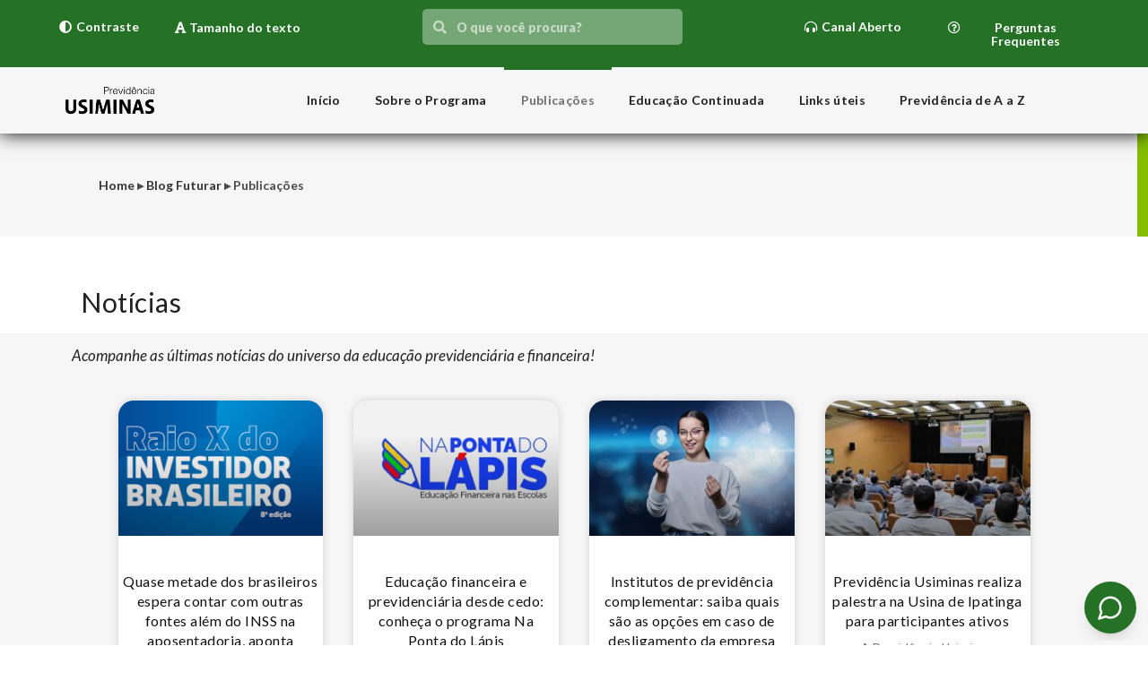

--- FILE ---
content_type: text/html; charset=UTF-8
request_url: https://previdenciausiminas.com/blog/publicacoes/
body_size: 291672
content:
<!DOCTYPE html>
<html lang="pt-BR">
<head>
	<meta charset="UTF-8">
		<meta name='robots' content='index, follow, max-image-preview:large, max-snippet:-1, max-video-preview:-1' />
<meta name="viewport" content="width=device-width, initial-scale=1">
	<!-- This site is optimized with the Yoast SEO plugin v19.7.2 - https://yoast.com/wordpress/plugins/seo/ -->
	<title>Publicações - Previdência Usiminas</title>
	<link rel="canonical" href="https://previdenciausiminas.com/blog/publicacoes/" />
	<meta property="og:locale" content="pt_BR" />
	<meta property="og:type" content="article" />
	<meta property="og:title" content="Publicações - Previdência Usiminas" />
	<meta property="og:description" content="Notícias Acompanhe as últimas notícias do universo da educação previdenciária e financeira! Acesse todas as notícias Artigos Confira artigos com dicas e orientações para você ter uma vida financeira mais saudável! Veja todos os artigos Revista Previdência Usiminas &amp; Você A revista Previdência Usiminas &amp; Você foi uma publicação trimestral, gratuita e virtual voltada para [&hellip;]" />
	<meta property="og:url" content="https://previdenciausiminas.com/blog/publicacoes/" />
	<meta property="og:site_name" content="Previdência Usiminas" />
	<meta property="article:modified_time" content="2025-07-14T20:17:47+00:00" />
	<meta property="og:image" content="https://previdenciausiminas.com/wp-content/uploads/2024/07/Capa-revista.jpg" />
	<meta name="twitter:card" content="summary_large_image" />
	<meta name="twitter:label1" content="Est. tempo de leitura" />
	<meta name="twitter:data1" content="7 minutos" />
	<script type="application/ld+json" class="yoast-schema-graph">{"@context":"https://schema.org","@graph":[{"@type":"WebPage","@id":"https://previdenciausiminas.com/blog/publicacoes/","url":"https://previdenciausiminas.com/blog/publicacoes/","name":"Publicações - Previdência Usiminas","isPartOf":{"@id":"https://previdenciausiminas.com/#website"},"primaryImageOfPage":{"@id":"https://previdenciausiminas.com/blog/publicacoes/#primaryimage"},"image":{"@id":"https://previdenciausiminas.com/blog/publicacoes/#primaryimage"},"thumbnailUrl":"https://previdenciausiminas.com/wp-content/uploads/2024/07/Capa-revista.jpg","datePublished":"2022-03-29T21:33:49+00:00","dateModified":"2025-07-14T20:17:47+00:00","breadcrumb":{"@id":"https://previdenciausiminas.com/blog/publicacoes/#breadcrumb"},"inLanguage":"pt-BR","potentialAction":[{"@type":"ReadAction","target":["https://previdenciausiminas.com/blog/publicacoes/"]}]},{"@type":"ImageObject","inLanguage":"pt-BR","@id":"https://previdenciausiminas.com/blog/publicacoes/#primaryimage","url":"https://previdenciausiminas.com/wp-content/uploads/2024/07/Capa-revista.jpg","contentUrl":"https://previdenciausiminas.com/wp-content/uploads/2024/07/Capa-revista.jpg","width":689,"height":933},{"@type":"BreadcrumbList","@id":"https://previdenciausiminas.com/blog/publicacoes/#breadcrumb","itemListElement":[{"@type":"ListItem","position":1,"name":"Home","item":"https://previdenciausiminas.com/"},{"@type":"ListItem","position":2,"name":"Blog Futurar","item":"https://previdenciausiminas.com/blog/"},{"@type":"ListItem","position":3,"name":"Publicações"}]},{"@type":"WebSite","@id":"https://previdenciausiminas.com/#website","url":"https://previdenciausiminas.com/","name":"Previdência Usiminas","description":"A Previdência com tudo para você","potentialAction":[{"@type":"SearchAction","target":{"@type":"EntryPoint","urlTemplate":"https://previdenciausiminas.com/?s={search_term_string}"},"query-input":"required name=search_term_string"}],"inLanguage":"pt-BR"}]}</script>
	<!-- / Yoast SEO plugin. -->


<link rel="alternate" type="application/rss+xml" title="Feed para Previdência Usiminas &raquo;" href="https://previdenciausiminas.com/feed/" />
<link rel="alternate" type="application/rss+xml" title="Feed de comentários para Previdência Usiminas &raquo;" href="https://previdenciausiminas.com/comments/feed/" />
<script>
window._wpemojiSettings = {"baseUrl":"https:\/\/s.w.org\/images\/core\/emoji\/14.0.0\/72x72\/","ext":".png","svgUrl":"https:\/\/s.w.org\/images\/core\/emoji\/14.0.0\/svg\/","svgExt":".svg","source":{"concatemoji":"https:\/\/previdenciausiminas.com\/wp-includes\/js\/wp-emoji-release.min.js?ver=6.1"}};
/*! This file is auto-generated */
!function(e,a,t){var n,r,o,i=a.createElement("canvas"),p=i.getContext&&i.getContext("2d");function s(e,t){var a=String.fromCharCode,e=(p.clearRect(0,0,i.width,i.height),p.fillText(a.apply(this,e),0,0),i.toDataURL());return p.clearRect(0,0,i.width,i.height),p.fillText(a.apply(this,t),0,0),e===i.toDataURL()}function c(e){var t=a.createElement("script");t.src=e,t.defer=t.type="text/javascript",a.getElementsByTagName("head")[0].appendChild(t)}for(o=Array("flag","emoji"),t.supports={everything:!0,everythingExceptFlag:!0},r=0;r<o.length;r++)t.supports[o[r]]=function(e){if(p&&p.fillText)switch(p.textBaseline="top",p.font="600 32px Arial",e){case"flag":return s([127987,65039,8205,9895,65039],[127987,65039,8203,9895,65039])?!1:!s([55356,56826,55356,56819],[55356,56826,8203,55356,56819])&&!s([55356,57332,56128,56423,56128,56418,56128,56421,56128,56430,56128,56423,56128,56447],[55356,57332,8203,56128,56423,8203,56128,56418,8203,56128,56421,8203,56128,56430,8203,56128,56423,8203,56128,56447]);case"emoji":return!s([129777,127995,8205,129778,127999],[129777,127995,8203,129778,127999])}return!1}(o[r]),t.supports.everything=t.supports.everything&&t.supports[o[r]],"flag"!==o[r]&&(t.supports.everythingExceptFlag=t.supports.everythingExceptFlag&&t.supports[o[r]]);t.supports.everythingExceptFlag=t.supports.everythingExceptFlag&&!t.supports.flag,t.DOMReady=!1,t.readyCallback=function(){t.DOMReady=!0},t.supports.everything||(n=function(){t.readyCallback()},a.addEventListener?(a.addEventListener("DOMContentLoaded",n,!1),e.addEventListener("load",n,!1)):(e.attachEvent("onload",n),a.attachEvent("onreadystatechange",function(){"complete"===a.readyState&&t.readyCallback()})),(e=t.source||{}).concatemoji?c(e.concatemoji):e.wpemoji&&e.twemoji&&(c(e.twemoji),c(e.wpemoji)))}(window,document,window._wpemojiSettings);
</script>
<style>
img.wp-smiley,
img.emoji {
	display: inline !important;
	border: none !important;
	box-shadow: none !important;
	height: 1em !important;
	width: 1em !important;
	margin: 0 0.07em !important;
	vertical-align: -0.1em !important;
	background: none !important;
	padding: 0 !important;
}
</style>
	<link rel='stylesheet' id='css_for_insert-css' href='https://previdenciausiminas.com/wp-content/themes/oceanwp/assets/five_plugins_css/default.css?ver=6.1' type='text/css' media='all' />
<link rel='stylesheet' id='zeus-general-css' href='https://previdenciausiminas.com/wp-content/plugins/zeus-elementor/assets/css/minified/general.min.css?ver=1.0.7' type='text/css' media='all' />
<link rel='stylesheet' id='wp-block-library-css' href='https://previdenciausiminas.com/wp-includes/css/dist/block-library/style.min.css?ver=6.1' type='text/css' media='all' />
<style id='wp-block-library-theme-inline-css' type='text/css'>
.wp-block-audio figcaption{color:#555;font-size:13px;text-align:center}.is-dark-theme .wp-block-audio figcaption{color:hsla(0,0%,100%,.65)}.wp-block-audio{margin:0 0 1em}.wp-block-code{border:1px solid #ccc;border-radius:4px;font-family:Menlo,Consolas,monaco,monospace;padding:.8em 1em}.wp-block-embed figcaption{color:#555;font-size:13px;text-align:center}.is-dark-theme .wp-block-embed figcaption{color:hsla(0,0%,100%,.65)}.wp-block-embed{margin:0 0 1em}.blocks-gallery-caption{color:#555;font-size:13px;text-align:center}.is-dark-theme .blocks-gallery-caption{color:hsla(0,0%,100%,.65)}.wp-block-image figcaption{color:#555;font-size:13px;text-align:center}.is-dark-theme .wp-block-image figcaption{color:hsla(0,0%,100%,.65)}.wp-block-image{margin:0 0 1em}.wp-block-pullquote{border-top:4px solid;border-bottom:4px solid;margin-bottom:1.75em;color:currentColor}.wp-block-pullquote__citation,.wp-block-pullquote cite,.wp-block-pullquote footer{color:currentColor;text-transform:uppercase;font-size:.8125em;font-style:normal}.wp-block-quote{border-left:.25em solid;margin:0 0 1.75em;padding-left:1em}.wp-block-quote cite,.wp-block-quote footer{color:currentColor;font-size:.8125em;position:relative;font-style:normal}.wp-block-quote.has-text-align-right{border-left:none;border-right:.25em solid;padding-left:0;padding-right:1em}.wp-block-quote.has-text-align-center{border:none;padding-left:0}.wp-block-quote.is-large,.wp-block-quote.is-style-large,.wp-block-quote.is-style-plain{border:none}.wp-block-search .wp-block-search__label{font-weight:700}.wp-block-search__button{border:1px solid #ccc;padding:.375em .625em}:where(.wp-block-group.has-background){padding:1.25em 2.375em}.wp-block-separator.has-css-opacity{opacity:.4}.wp-block-separator{border:none;border-bottom:2px solid;margin-left:auto;margin-right:auto}.wp-block-separator.has-alpha-channel-opacity{opacity:1}.wp-block-separator:not(.is-style-wide):not(.is-style-dots){width:100px}.wp-block-separator.has-background:not(.is-style-dots){border-bottom:none;height:1px}.wp-block-separator.has-background:not(.is-style-wide):not(.is-style-dots){height:2px}.wp-block-table{margin:"0 0 1em 0"}.wp-block-table thead{border-bottom:3px solid}.wp-block-table tfoot{border-top:3px solid}.wp-block-table td,.wp-block-table th{padding:.5em;border:1px solid;word-break:normal}.wp-block-table figcaption{color:#555;font-size:13px;text-align:center}.is-dark-theme .wp-block-table figcaption{color:hsla(0,0%,100%,.65)}.wp-block-video figcaption{color:#555;font-size:13px;text-align:center}.is-dark-theme .wp-block-video figcaption{color:hsla(0,0%,100%,.65)}.wp-block-video{margin:0 0 1em}.wp-block-template-part.has-background{padding:1.25em 2.375em;margin-top:0;margin-bottom:0}
</style>
<style id='safe-svg-svg-icon-style-inline-css' type='text/css'>
.safe-svg-cover{text-align:center}.safe-svg-cover .safe-svg-inside{display:inline-block;max-width:100%}.safe-svg-cover svg{height:100%;max-height:100%;max-width:100%;width:100%}

</style>
<link rel='stylesheet' id='classic-theme-styles-css' href='https://previdenciausiminas.com/wp-includes/css/classic-themes.min.css?ver=1' type='text/css' media='all' />
<style id='global-styles-inline-css' type='text/css'>
body{--wp--preset--color--black: #000000;--wp--preset--color--cyan-bluish-gray: #abb8c3;--wp--preset--color--white: #ffffff;--wp--preset--color--pale-pink: #f78da7;--wp--preset--color--vivid-red: #cf2e2e;--wp--preset--color--luminous-vivid-orange: #ff6900;--wp--preset--color--luminous-vivid-amber: #fcb900;--wp--preset--color--light-green-cyan: #7bdcb5;--wp--preset--color--vivid-green-cyan: #00d084;--wp--preset--color--pale-cyan-blue: #8ed1fc;--wp--preset--color--vivid-cyan-blue: #0693e3;--wp--preset--color--vivid-purple: #9b51e0;--wp--preset--gradient--vivid-cyan-blue-to-vivid-purple: linear-gradient(135deg,rgba(6,147,227,1) 0%,rgb(155,81,224) 100%);--wp--preset--gradient--light-green-cyan-to-vivid-green-cyan: linear-gradient(135deg,rgb(122,220,180) 0%,rgb(0,208,130) 100%);--wp--preset--gradient--luminous-vivid-amber-to-luminous-vivid-orange: linear-gradient(135deg,rgba(252,185,0,1) 0%,rgba(255,105,0,1) 100%);--wp--preset--gradient--luminous-vivid-orange-to-vivid-red: linear-gradient(135deg,rgba(255,105,0,1) 0%,rgb(207,46,46) 100%);--wp--preset--gradient--very-light-gray-to-cyan-bluish-gray: linear-gradient(135deg,rgb(238,238,238) 0%,rgb(169,184,195) 100%);--wp--preset--gradient--cool-to-warm-spectrum: linear-gradient(135deg,rgb(74,234,220) 0%,rgb(151,120,209) 20%,rgb(207,42,186) 40%,rgb(238,44,130) 60%,rgb(251,105,98) 80%,rgb(254,248,76) 100%);--wp--preset--gradient--blush-light-purple: linear-gradient(135deg,rgb(255,206,236) 0%,rgb(152,150,240) 100%);--wp--preset--gradient--blush-bordeaux: linear-gradient(135deg,rgb(254,205,165) 0%,rgb(254,45,45) 50%,rgb(107,0,62) 100%);--wp--preset--gradient--luminous-dusk: linear-gradient(135deg,rgb(255,203,112) 0%,rgb(199,81,192) 50%,rgb(65,88,208) 100%);--wp--preset--gradient--pale-ocean: linear-gradient(135deg,rgb(255,245,203) 0%,rgb(182,227,212) 50%,rgb(51,167,181) 100%);--wp--preset--gradient--electric-grass: linear-gradient(135deg,rgb(202,248,128) 0%,rgb(113,206,126) 100%);--wp--preset--gradient--midnight: linear-gradient(135deg,rgb(2,3,129) 0%,rgb(40,116,252) 100%);--wp--preset--duotone--dark-grayscale: url('#wp-duotone-dark-grayscale');--wp--preset--duotone--grayscale: url('#wp-duotone-grayscale');--wp--preset--duotone--purple-yellow: url('#wp-duotone-purple-yellow');--wp--preset--duotone--blue-red: url('#wp-duotone-blue-red');--wp--preset--duotone--midnight: url('#wp-duotone-midnight');--wp--preset--duotone--magenta-yellow: url('#wp-duotone-magenta-yellow');--wp--preset--duotone--purple-green: url('#wp-duotone-purple-green');--wp--preset--duotone--blue-orange: url('#wp-duotone-blue-orange');--wp--preset--font-size--small: 13px;--wp--preset--font-size--medium: 20px;--wp--preset--font-size--large: 36px;--wp--preset--font-size--x-large: 42px;--wp--preset--spacing--20: 0.44rem;--wp--preset--spacing--30: 0.67rem;--wp--preset--spacing--40: 1rem;--wp--preset--spacing--50: 1.5rem;--wp--preset--spacing--60: 2.25rem;--wp--preset--spacing--70: 3.38rem;--wp--preset--spacing--80: 5.06rem;}:where(.is-layout-flex){gap: 0.5em;}body .is-layout-flow > .alignleft{float: left;margin-inline-start: 0;margin-inline-end: 2em;}body .is-layout-flow > .alignright{float: right;margin-inline-start: 2em;margin-inline-end: 0;}body .is-layout-flow > .aligncenter{margin-left: auto !important;margin-right: auto !important;}body .is-layout-constrained > .alignleft{float: left;margin-inline-start: 0;margin-inline-end: 2em;}body .is-layout-constrained > .alignright{float: right;margin-inline-start: 2em;margin-inline-end: 0;}body .is-layout-constrained > .aligncenter{margin-left: auto !important;margin-right: auto !important;}body .is-layout-constrained > :where(:not(.alignleft):not(.alignright):not(.alignfull)){max-width: var(--wp--style--global--content-size);margin-left: auto !important;margin-right: auto !important;}body .is-layout-constrained > .alignwide{max-width: var(--wp--style--global--wide-size);}body .is-layout-flex{display: flex;}body .is-layout-flex{flex-wrap: wrap;align-items: center;}body .is-layout-flex > *{margin: 0;}:where(.wp-block-columns.is-layout-flex){gap: 2em;}.has-black-color{color: var(--wp--preset--color--black) !important;}.has-cyan-bluish-gray-color{color: var(--wp--preset--color--cyan-bluish-gray) !important;}.has-white-color{color: var(--wp--preset--color--white) !important;}.has-pale-pink-color{color: var(--wp--preset--color--pale-pink) !important;}.has-vivid-red-color{color: var(--wp--preset--color--vivid-red) !important;}.has-luminous-vivid-orange-color{color: var(--wp--preset--color--luminous-vivid-orange) !important;}.has-luminous-vivid-amber-color{color: var(--wp--preset--color--luminous-vivid-amber) !important;}.has-light-green-cyan-color{color: var(--wp--preset--color--light-green-cyan) !important;}.has-vivid-green-cyan-color{color: var(--wp--preset--color--vivid-green-cyan) !important;}.has-pale-cyan-blue-color{color: var(--wp--preset--color--pale-cyan-blue) !important;}.has-vivid-cyan-blue-color{color: var(--wp--preset--color--vivid-cyan-blue) !important;}.has-vivid-purple-color{color: var(--wp--preset--color--vivid-purple) !important;}.has-black-background-color{background-color: var(--wp--preset--color--black) !important;}.has-cyan-bluish-gray-background-color{background-color: var(--wp--preset--color--cyan-bluish-gray) !important;}.has-white-background-color{background-color: var(--wp--preset--color--white) !important;}.has-pale-pink-background-color{background-color: var(--wp--preset--color--pale-pink) !important;}.has-vivid-red-background-color{background-color: var(--wp--preset--color--vivid-red) !important;}.has-luminous-vivid-orange-background-color{background-color: var(--wp--preset--color--luminous-vivid-orange) !important;}.has-luminous-vivid-amber-background-color{background-color: var(--wp--preset--color--luminous-vivid-amber) !important;}.has-light-green-cyan-background-color{background-color: var(--wp--preset--color--light-green-cyan) !important;}.has-vivid-green-cyan-background-color{background-color: var(--wp--preset--color--vivid-green-cyan) !important;}.has-pale-cyan-blue-background-color{background-color: var(--wp--preset--color--pale-cyan-blue) !important;}.has-vivid-cyan-blue-background-color{background-color: var(--wp--preset--color--vivid-cyan-blue) !important;}.has-vivid-purple-background-color{background-color: var(--wp--preset--color--vivid-purple) !important;}.has-black-border-color{border-color: var(--wp--preset--color--black) !important;}.has-cyan-bluish-gray-border-color{border-color: var(--wp--preset--color--cyan-bluish-gray) !important;}.has-white-border-color{border-color: var(--wp--preset--color--white) !important;}.has-pale-pink-border-color{border-color: var(--wp--preset--color--pale-pink) !important;}.has-vivid-red-border-color{border-color: var(--wp--preset--color--vivid-red) !important;}.has-luminous-vivid-orange-border-color{border-color: var(--wp--preset--color--luminous-vivid-orange) !important;}.has-luminous-vivid-amber-border-color{border-color: var(--wp--preset--color--luminous-vivid-amber) !important;}.has-light-green-cyan-border-color{border-color: var(--wp--preset--color--light-green-cyan) !important;}.has-vivid-green-cyan-border-color{border-color: var(--wp--preset--color--vivid-green-cyan) !important;}.has-pale-cyan-blue-border-color{border-color: var(--wp--preset--color--pale-cyan-blue) !important;}.has-vivid-cyan-blue-border-color{border-color: var(--wp--preset--color--vivid-cyan-blue) !important;}.has-vivid-purple-border-color{border-color: var(--wp--preset--color--vivid-purple) !important;}.has-vivid-cyan-blue-to-vivid-purple-gradient-background{background: var(--wp--preset--gradient--vivid-cyan-blue-to-vivid-purple) !important;}.has-light-green-cyan-to-vivid-green-cyan-gradient-background{background: var(--wp--preset--gradient--light-green-cyan-to-vivid-green-cyan) !important;}.has-luminous-vivid-amber-to-luminous-vivid-orange-gradient-background{background: var(--wp--preset--gradient--luminous-vivid-amber-to-luminous-vivid-orange) !important;}.has-luminous-vivid-orange-to-vivid-red-gradient-background{background: var(--wp--preset--gradient--luminous-vivid-orange-to-vivid-red) !important;}.has-very-light-gray-to-cyan-bluish-gray-gradient-background{background: var(--wp--preset--gradient--very-light-gray-to-cyan-bluish-gray) !important;}.has-cool-to-warm-spectrum-gradient-background{background: var(--wp--preset--gradient--cool-to-warm-spectrum) !important;}.has-blush-light-purple-gradient-background{background: var(--wp--preset--gradient--blush-light-purple) !important;}.has-blush-bordeaux-gradient-background{background: var(--wp--preset--gradient--blush-bordeaux) !important;}.has-luminous-dusk-gradient-background{background: var(--wp--preset--gradient--luminous-dusk) !important;}.has-pale-ocean-gradient-background{background: var(--wp--preset--gradient--pale-ocean) !important;}.has-electric-grass-gradient-background{background: var(--wp--preset--gradient--electric-grass) !important;}.has-midnight-gradient-background{background: var(--wp--preset--gradient--midnight) !important;}.has-small-font-size{font-size: var(--wp--preset--font-size--small) !important;}.has-medium-font-size{font-size: var(--wp--preset--font-size--medium) !important;}.has-large-font-size{font-size: var(--wp--preset--font-size--large) !important;}.has-x-large-font-size{font-size: var(--wp--preset--font-size--x-large) !important;}
.wp-block-navigation a:where(:not(.wp-element-button)){color: inherit;}
:where(.wp-block-columns.is-layout-flex){gap: 2em;}
.wp-block-pullquote{font-size: 1.5em;line-height: 1.6;}
</style>
<link rel='stylesheet' id='hfe-style-css' href='https://previdenciausiminas.com/wp-content/plugins/header-footer-elementor/assets/css/header-footer-elementor.css?ver=1.6.13' type='text/css' media='all' />
<link rel='stylesheet' id='elementor-icons-css' href='https://previdenciausiminas.com/wp-content/plugins/elementor/assets/lib/eicons/css/elementor-icons.min.css?ver=5.16.0' type='text/css' media='all' />
<link rel='stylesheet' id='elementor-frontend-css' href='https://previdenciausiminas.com/wp-content/plugins/elementor/assets/css/frontend-lite.min.css?ver=3.7.8' type='text/css' media='all' />
<style id='elementor-frontend-inline-css' type='text/css'>
.elementor-kit-6{--e-global-color-primary:#257226;--e-global-color-secondary:#257226;--e-global-color-text:#212121;--e-global-color-accent:#707070;--e-global-color-0f37a3c:#F6F6F6;--e-global-color-9a2dd5a:#FFFFFF;--e-global-color-1bdf071:#359900;--e-global-color-0e7f991:#E5E317;--e-global-color-8597a32:#A60808;--e-global-color-5de5cda:#086199;--e-global-color-365a7f7:#84BD00;--e-global-typography-primary-font-family:"Lato";--e-global-typography-primary-font-weight:600;--e-global-typography-primary-letter-spacing:0.5px;--e-global-typography-secondary-font-family:"Roboto Slab";--e-global-typography-secondary-font-weight:400;--e-global-typography-text-font-family:"Roboto";--e-global-typography-text-font-weight:400;--e-global-typography-accent-font-family:"Roboto";--e-global-typography-accent-font-weight:500;}.elementor-section.elementor-section-boxed > .elementor-container{max-width:1140px;}.e-container{--container-max-width:1140px;}.elementor-widget:not(:last-child){margin-bottom:20px;}.elementor-element{--widgets-spacing:20px;}{}h1.entry-title{display:var(--page-title-display);}.elementor-kit-6 e-page-transition{background-color:#FFBC7D;}@media(max-width:1024px){.elementor-section.elementor-section-boxed > .elementor-container{max-width:1024px;}.e-container{--container-max-width:1024px;}}@media(max-width:767px){.elementor-section.elementor-section-boxed > .elementor-container{max-width:767px;}.e-container{--container-max-width:767px;}}/* Start custom CSS */button[type="submit"]:focus{
    color: #fff;
    background-color: #909;
}/* End custom CSS */
.elementor-widget-heading .elementor-heading-title{color:var( --e-global-color-primary );}.elementor-widget-image .widget-image-caption{color:var( --e-global-color-text );}.elementor-widget-text-editor{color:var( --e-global-color-text );}.elementor-widget-text-editor.elementor-drop-cap-view-stacked .elementor-drop-cap{background-color:var( --e-global-color-primary );}.elementor-widget-text-editor.elementor-drop-cap-view-framed .elementor-drop-cap, .elementor-widget-text-editor.elementor-drop-cap-view-default .elementor-drop-cap{color:var( --e-global-color-primary );border-color:var( --e-global-color-primary );}.elementor-widget-button .elementor-button{background-color:var( --e-global-color-accent );}.elementor-widget-divider{--divider-color:var( --e-global-color-secondary );}.elementor-widget-divider .elementor-divider__text{color:var( --e-global-color-secondary );}.elementor-widget-divider.elementor-view-stacked .elementor-icon{background-color:var( --e-global-color-secondary );}.elementor-widget-divider.elementor-view-framed .elementor-icon, .elementor-widget-divider.elementor-view-default .elementor-icon{color:var( --e-global-color-secondary );border-color:var( --e-global-color-secondary );}.elementor-widget-divider.elementor-view-framed .elementor-icon, .elementor-widget-divider.elementor-view-default .elementor-icon svg{fill:var( --e-global-color-secondary );}.elementor-widget-image-box .elementor-image-box-title{color:var( --e-global-color-primary );}.elementor-widget-image-box .elementor-image-box-description{color:var( --e-global-color-text );}.elementor-widget-icon.elementor-view-stacked .elementor-icon{background-color:var( --e-global-color-primary );}.elementor-widget-icon.elementor-view-framed .elementor-icon, .elementor-widget-icon.elementor-view-default .elementor-icon{color:var( --e-global-color-primary );border-color:var( --e-global-color-primary );}.elementor-widget-icon.elementor-view-framed .elementor-icon, .elementor-widget-icon.elementor-view-default .elementor-icon svg{fill:var( --e-global-color-primary );}.elementor-widget-icon-box.elementor-view-stacked .elementor-icon{background-color:var( --e-global-color-primary );}.elementor-widget-icon-box.elementor-view-framed .elementor-icon, .elementor-widget-icon-box.elementor-view-default .elementor-icon{fill:var( --e-global-color-primary );color:var( --e-global-color-primary );border-color:var( --e-global-color-primary );}.elementor-widget-icon-box .elementor-icon-box-title{color:var( --e-global-color-primary );}.elementor-widget-icon-box .elementor-icon-box-description{color:var( --e-global-color-text );}.elementor-widget-star-rating .elementor-star-rating__title{color:var( --e-global-color-text );}.elementor-widget-icon-list .elementor-icon-list-item:not(:last-child):after{border-color:var( --e-global-color-text );}.elementor-widget-icon-list .elementor-icon-list-icon i{color:var( --e-global-color-primary );}.elementor-widget-icon-list .elementor-icon-list-icon svg{fill:var( --e-global-color-primary );}.elementor-widget-icon-list .elementor-icon-list-text{color:var( --e-global-color-secondary );}.elementor-widget-counter .elementor-counter-number-wrapper{color:var( --e-global-color-primary );}.elementor-widget-counter .elementor-counter-title{color:var( --e-global-color-secondary );}.elementor-widget-progress .elementor-progress-wrapper .elementor-progress-bar{background-color:var( --e-global-color-primary );}.elementor-widget-progress .elementor-title{color:var( --e-global-color-primary );}.elementor-widget-testimonial .elementor-testimonial-content{color:var( --e-global-color-text );}.elementor-widget-testimonial .elementor-testimonial-name{color:var( --e-global-color-primary );}.elementor-widget-testimonial .elementor-testimonial-job{color:var( --e-global-color-secondary );}.elementor-widget-tabs .elementor-tab-title, .elementor-widget-tabs .elementor-tab-title a{color:var( --e-global-color-primary );}.elementor-widget-tabs .elementor-tab-title.elementor-active,
					 .elementor-widget-tabs .elementor-tab-title.elementor-active a{color:var( --e-global-color-accent );}.elementor-widget-tabs .elementor-tab-content{color:var( --e-global-color-text );}.elementor-widget-accordion .elementor-accordion-icon, .elementor-widget-accordion .elementor-accordion-title{color:var( --e-global-color-primary );}.elementor-widget-accordion .elementor-accordion-icon svg{fill:var( --e-global-color-primary );}.elementor-widget-accordion .elementor-active .elementor-accordion-icon, .elementor-widget-accordion .elementor-active .elementor-accordion-title{color:var( --e-global-color-accent );}.elementor-widget-accordion .elementor-active .elementor-accordion-icon svg{fill:var( --e-global-color-accent );}.elementor-widget-accordion .elementor-tab-content{color:var( --e-global-color-text );}.elementor-widget-toggle .elementor-toggle-title, .elementor-widget-toggle .elementor-toggle-icon{color:var( --e-global-color-primary );}.elementor-widget-toggle .elementor-toggle-icon svg{fill:var( --e-global-color-primary );}.elementor-widget-toggle .elementor-tab-title.elementor-active a, .elementor-widget-toggle .elementor-tab-title.elementor-active .elementor-toggle-icon{color:var( --e-global-color-accent );}.elementor-widget-toggle .elementor-tab-content{color:var( --e-global-color-text );}.elementor-widget-retina .hfe-retina-image-container .hfe-retina-img{border-color:var( --e-global-color-primary );}.elementor-widget-retina .widget-image-caption{color:var( --e-global-color-text );}.elementor-widget-copyright .hfe-copyright-wrapper a, .elementor-widget-copyright .hfe-copyright-wrapper{color:var( --e-global-color-text );}.elementor-widget-navigation-menu .menu-item a.hfe-menu-item, .elementor-widget-navigation-menu .sub-menu a.hfe-sub-menu-item{color:var( --e-global-color-text );}.elementor-widget-navigation-menu .menu-item a.hfe-menu-item:hover,
								.elementor-widget-navigation-menu .sub-menu a.hfe-sub-menu-item:hover,
								.elementor-widget-navigation-menu .menu-item.current-menu-item a.hfe-menu-item,
								.elementor-widget-navigation-menu .menu-item a.hfe-menu-item.highlighted,
								.elementor-widget-navigation-menu .menu-item a.hfe-menu-item:focus{color:var( --e-global-color-accent );}.elementor-widget-navigation-menu .hfe-nav-menu-layout:not(.hfe-pointer__framed) .menu-item.parent a.hfe-menu-item:before,
								.elementor-widget-navigation-menu .hfe-nav-menu-layout:not(.hfe-pointer__framed) .menu-item.parent a.hfe-menu-item:after{background-color:var( --e-global-color-accent );}.elementor-widget-navigation-menu .hfe-nav-menu-layout:not(.hfe-pointer__framed) .menu-item.parent .sub-menu .hfe-has-submenu-container a:after{background-color:var( --e-global-color-accent );}.elementor-widget-navigation-menu .hfe-pointer__framed .menu-item.parent a.hfe-menu-item:before,
								.elementor-widget-navigation-menu .hfe-pointer__framed .menu-item.parent a.hfe-menu-item:after{border-color:var( --e-global-color-accent );}.elementor-widget-navigation-menu .menu-item a.hfe-menu-item.elementor-button{background-color:var( --e-global-color-accent );}.elementor-widget-navigation-menu .menu-item a.hfe-menu-item.elementor-button:hover{background-color:var( --e-global-color-accent );}.elementor-widget-page-title .elementor-heading-title, .elementor-widget-page-title .hfe-page-title a{color:var( --e-global-color-primary );}.elementor-widget-page-title .hfe-page-title-icon i{color:var( --e-global-color-primary );}.elementor-widget-page-title .hfe-page-title-icon svg{fill:var( --e-global-color-primary );}.elementor-widget-hfe-site-title .hfe-heading-text{color:var( --e-global-color-primary );}.elementor-widget-hfe-site-title .hfe-icon i{color:var( --e-global-color-primary );}.elementor-widget-hfe-site-title .hfe-icon svg{fill:var( --e-global-color-primary );}.elementor-widget-hfe-site-tagline .hfe-site-tagline{color:var( --e-global-color-secondary );}.elementor-widget-hfe-site-tagline .hfe-icon i{color:var( --e-global-color-primary );}.elementor-widget-hfe-site-tagline .hfe-icon svg{fill:var( --e-global-color-primary );}.elementor-widget-site-logo .hfe-site-logo-container .hfe-site-logo-img{border-color:var( --e-global-color-primary );}.elementor-widget-site-logo .widget-image-caption{color:var( --e-global-color-text );}.elementor-widget-hfe-search-button .hfe-search-form__input{color:var( --e-global-color-text );}.elementor-widget-hfe-search-button .hfe-search-form__input::placeholder{color:var( --e-global-color-text );}.elementor-widget-hfe-search-button .hfe-search-form__container, .elementor-widget-hfe-search-button .hfe-search-icon-toggle .hfe-search-form__input,.elementor-widget-hfe-search-button .hfe-input-focus .hfe-search-icon-toggle .hfe-search-form__input{border-color:var( --e-global-color-primary );}.elementor-widget-hfe-search-button .hfe-search-form__input:focus::placeholder{color:var( --e-global-color-text );}.elementor-widget-hfe-search-button .hfe-search-form__container button#clear-with-button,
					.elementor-widget-hfe-search-button .hfe-search-form__container button#clear,
					.elementor-widget-hfe-search-button .hfe-search-icon-toggle button#clear{color:var( --e-global-color-text );}.elementor-widget-theme-site-logo .widget-image-caption{color:var( --e-global-color-text );}.elementor-widget-theme-site-title .elementor-heading-title{color:var( --e-global-color-primary );}.elementor-widget-theme-page-title .elementor-heading-title{color:var( --e-global-color-primary );}.elementor-widget-theme-post-title .elementor-heading-title{color:var( --e-global-color-primary );}.elementor-widget-theme-post-excerpt .elementor-widget-container{color:var( --e-global-color-text );}.elementor-widget-theme-post-content{color:var( --e-global-color-text );}.elementor-widget-theme-post-featured-image .widget-image-caption{color:var( --e-global-color-text );}.elementor-widget-theme-archive-title .elementor-heading-title{color:var( --e-global-color-primary );}.elementor-widget-archive-posts .elementor-post__title, .elementor-widget-archive-posts .elementor-post__title a{color:var( --e-global-color-secondary );}.elementor-widget-archive-posts .elementor-post__read-more{color:var( --e-global-color-accent );}.elementor-widget-archive-posts .elementor-post__card .elementor-post__badge{background-color:var( --e-global-color-accent );}.elementor-widget-archive-posts .elementor-button{background-color:var( --e-global-color-accent );}.elementor-widget-archive-posts .elementor-posts-nothing-found{color:var( --e-global-color-text );}.elementor-widget-posts .elementor-post__title, .elementor-widget-posts .elementor-post__title a{color:var( --e-global-color-secondary );}.elementor-widget-posts .elementor-post__read-more{color:var( --e-global-color-accent );}.elementor-widget-posts .elementor-post__card .elementor-post__badge{background-color:var( --e-global-color-accent );}.elementor-widget-posts .elementor-button{background-color:var( --e-global-color-accent );}.elementor-widget-portfolio a .elementor-portfolio-item__overlay{background-color:var( --e-global-color-accent );}.elementor-widget-portfolio .elementor-portfolio__filter{color:var( --e-global-color-text );}.elementor-widget-portfolio .elementor-portfolio__filter.elementor-active{color:var( --e-global-color-primary );}.elementor-widget-gallery{--galleries-title-color-normal:var( --e-global-color-primary );--galleries-title-color-hover:var( --e-global-color-secondary );--galleries-pointer-bg-color-hover:var( --e-global-color-accent );--gallery-title-color-active:var( --e-global-color-secondary );--galleries-pointer-bg-color-active:var( --e-global-color-accent );}.elementor-widget-form .elementor-field-group > label, .elementor-widget-form .elementor-field-subgroup label{color:var( --e-global-color-text );}.elementor-widget-form .elementor-field-type-html{color:var( --e-global-color-text );}.elementor-widget-form .elementor-field-group .elementor-field{color:var( --e-global-color-text );}.elementor-widget-form .e-form__buttons__wrapper__button-next{background-color:var( --e-global-color-accent );}.elementor-widget-form .elementor-button[type="submit"]{background-color:var( --e-global-color-accent );}.elementor-widget-form .e-form__buttons__wrapper__button-previous{background-color:var( --e-global-color-accent );}.elementor-widget-form{--e-form-steps-indicator-inactive-primary-color:var( --e-global-color-text );--e-form-steps-indicator-active-primary-color:var( --e-global-color-accent );--e-form-steps-indicator-completed-primary-color:var( --e-global-color-accent );--e-form-steps-indicator-progress-color:var( --e-global-color-accent );--e-form-steps-indicator-progress-background-color:var( --e-global-color-text );--e-form-steps-indicator-progress-meter-color:var( --e-global-color-text );}.elementor-widget-login .elementor-field-group > a{color:var( --e-global-color-text );}.elementor-widget-login .elementor-field-group > a:hover{color:var( --e-global-color-accent );}.elementor-widget-login .elementor-form-fields-wrapper label{color:var( --e-global-color-text );}.elementor-widget-login .elementor-field-group .elementor-field{color:var( --e-global-color-text );}.elementor-widget-login .elementor-button{background-color:var( --e-global-color-accent );}.elementor-widget-login .elementor-widget-container .elementor-login__logged-in-message{color:var( --e-global-color-text );}.elementor-widget-nav-menu .elementor-nav-menu--main .elementor-item{color:var( --e-global-color-text );fill:var( --e-global-color-text );}.elementor-widget-nav-menu .elementor-nav-menu--main .elementor-item:hover,
					.elementor-widget-nav-menu .elementor-nav-menu--main .elementor-item.elementor-item-active,
					.elementor-widget-nav-menu .elementor-nav-menu--main .elementor-item.highlighted,
					.elementor-widget-nav-menu .elementor-nav-menu--main .elementor-item:focus{color:var( --e-global-color-accent );fill:var( --e-global-color-accent );}.elementor-widget-nav-menu .elementor-nav-menu--main:not(.e--pointer-framed) .elementor-item:before,
					.elementor-widget-nav-menu .elementor-nav-menu--main:not(.e--pointer-framed) .elementor-item:after{background-color:var( --e-global-color-accent );}.elementor-widget-nav-menu .e--pointer-framed .elementor-item:before,
					.elementor-widget-nav-menu .e--pointer-framed .elementor-item:after{border-color:var( --e-global-color-accent );}.elementor-widget-nav-menu{--e-nav-menu-divider-color:var( --e-global-color-text );}.elementor-widget-animated-headline .elementor-headline-dynamic-wrapper path{stroke:var( --e-global-color-accent );}.elementor-widget-animated-headline .elementor-headline-plain-text{color:var( --e-global-color-secondary );}.elementor-widget-animated-headline{--dynamic-text-color:var( --e-global-color-secondary );}.elementor-widget-hotspot{--hotspot-color:var( --e-global-color-primary );--hotspot-box-color:var( --e-global-color-secondary );--tooltip-color:var( --e-global-color-secondary );}.elementor-widget-price-list .elementor-price-list-header{color:var( --e-global-color-primary );}.elementor-widget-price-list .elementor-price-list-price{color:var( --e-global-color-primary );}.elementor-widget-price-list .elementor-price-list-description{color:var( --e-global-color-text );}.elementor-widget-price-list .elementor-price-list-separator{border-bottom-color:var( --e-global-color-secondary );}.elementor-widget-price-table{--e-price-table-header-background-color:var( --e-global-color-secondary );}.elementor-widget-price-table .elementor-price-table__original-price{color:var( --e-global-color-secondary );}.elementor-widget-price-table .elementor-price-table__period{color:var( --e-global-color-secondary );}.elementor-widget-price-table .elementor-price-table__features-list{--e-price-table-features-list-color:var( --e-global-color-text );}.elementor-widget-price-table .elementor-price-table__features-list li:before{border-top-color:var( --e-global-color-text );}.elementor-widget-price-table .elementor-price-table__button{background-color:var( --e-global-color-accent );}.elementor-widget-price-table .elementor-price-table__additional_info{color:var( --e-global-color-text );}.elementor-widget-price-table .elementor-price-table__ribbon-inner{background-color:var( --e-global-color-accent );}.elementor-widget-call-to-action .elementor-ribbon-inner{background-color:var( --e-global-color-accent );}.elementor-widget-testimonial-carousel .elementor-testimonial__text{color:var( --e-global-color-text );}.elementor-widget-testimonial-carousel .elementor-testimonial__name{color:var( --e-global-color-text );}.elementor-widget-testimonial-carousel .elementor-testimonial__title{color:var( --e-global-color-primary );}.elementor-widget-table-of-contents{--header-color:var( --e-global-color-secondary );--item-text-color:var( --e-global-color-text );--item-text-hover-color:var( --e-global-color-accent );--marker-color:var( --e-global-color-text );}.elementor-widget-countdown .elementor-countdown-item{background-color:var( --e-global-color-primary );}.elementor-widget-countdown .elementor-countdown-expire--message{color:var( --e-global-color-text );}.elementor-widget-search-form .elementor-search-form__input,
					.elementor-widget-search-form .elementor-search-form__icon,
					.elementor-widget-search-form .elementor-lightbox .dialog-lightbox-close-button,
					.elementor-widget-search-form .elementor-lightbox .dialog-lightbox-close-button:hover,
					.elementor-widget-search-form.elementor-search-form--skin-full_screen input[type="search"].elementor-search-form__input{color:var( --e-global-color-text );fill:var( --e-global-color-text );}.elementor-widget-search-form .elementor-search-form__submit{background-color:var( --e-global-color-secondary );}.elementor-widget-author-box .elementor-author-box__name{color:var( --e-global-color-secondary );}.elementor-widget-author-box .elementor-author-box__bio{color:var( --e-global-color-text );}.elementor-widget-author-box .elementor-author-box__button{color:var( --e-global-color-secondary );border-color:var( --e-global-color-secondary );}.elementor-widget-author-box .elementor-author-box__button:hover{border-color:var( --e-global-color-secondary );color:var( --e-global-color-secondary );}.elementor-widget-post-navigation span.post-navigation__prev--label{color:var( --e-global-color-text );}.elementor-widget-post-navigation span.post-navigation__next--label{color:var( --e-global-color-text );}.elementor-widget-post-navigation span.post-navigation__prev--title, .elementor-widget-post-navigation span.post-navigation__next--title{color:var( --e-global-color-secondary );}.elementor-widget-post-info .elementor-icon-list-item:not(:last-child):after{border-color:var( --e-global-color-text );}.elementor-widget-post-info .elementor-icon-list-icon i{color:var( --e-global-color-primary );}.elementor-widget-post-info .elementor-icon-list-icon svg{fill:var( --e-global-color-primary );}.elementor-widget-post-info .elementor-icon-list-text, .elementor-widget-post-info .elementor-icon-list-text a{color:var( --e-global-color-secondary );}.elementor-widget-sitemap .elementor-sitemap-title{color:var( --e-global-color-primary );}.elementor-widget-sitemap .elementor-sitemap-item, .elementor-widget-sitemap span.elementor-sitemap-list, .elementor-widget-sitemap .elementor-sitemap-item a{color:var( --e-global-color-text );}.elementor-widget-sitemap .elementor-sitemap-item{color:var( --e-global-color-text );}.elementor-widget-blockquote .elementor-blockquote__content{color:var( --e-global-color-text );}.elementor-widget-blockquote .elementor-blockquote__author{color:var( --e-global-color-secondary );}.elementor-widget-lottie{--caption-color:var( --e-global-color-text );}.elementor-widget-video-playlist .e-tabs-header .e-tabs-title{color:var( --e-global-color-text );}.elementor-widget-video-playlist .e-tabs-header .e-tabs-videos-count{color:var( --e-global-color-text );}.elementor-widget-video-playlist .e-tabs-header .e-tabs-header-right-side i{color:var( --e-global-color-text );}.elementor-widget-video-playlist .e-tabs-header .e-tabs-header-right-side svg{fill:var( --e-global-color-text );}.elementor-widget-video-playlist .e-tab-title .e-tab-title-text{color:var( --e-global-color-text );}.elementor-widget-video-playlist .e-tab-title .e-tab-title-text a{color:var( --e-global-color-text );}.elementor-widget-video-playlist .e-tab-title .e-tab-duration{color:var( --e-global-color-text );}.elementor-widget-video-playlist .e-tabs-items-wrapper .e-tab-title:where( .e-active, :hover ) .e-tab-title-text{color:var( --e-global-color-text );}.elementor-widget-video-playlist .e-tabs-items-wrapper .e-tab-title:where( .e-active, :hover ) .e-tab-title-text a{color:var( --e-global-color-text );}.elementor-widget-video-playlist .e-tabs-items-wrapper .e-tab-title:where( .e-active, :hover ) .e-tab-duration{color:var( --e-global-color-text );}.elementor-widget-video-playlist .e-tabs-items-wrapper .e-section-title{color:var( --e-global-color-text );}.elementor-widget-video-playlist .e-tabs-inner-tabs .e-inner-tabs-content-wrapper .e-inner-tab-content button{color:var( --e-global-color-text );}.elementor-widget-video-playlist .e-tabs-inner-tabs .e-inner-tabs-content-wrapper .e-inner-tab-content button:hover{color:var( --e-global-color-text );}.elementor-widget-paypal-button .elementor-button{background-color:var( --e-global-color-accent );}.elementor-widget-stripe-button .elementor-button{background-color:var( --e-global-color-accent );}
.elementor-1318 .elementor-element.elementor-element-3e2ddec:not(.elementor-motion-effects-element-type-background), .elementor-1318 .elementor-element.elementor-element-3e2ddec > .elementor-motion-effects-container > .elementor-motion-effects-layer{background-color:#FFFFFF;}.elementor-1318 .elementor-element.elementor-element-3e2ddec{transition:background 0.3s, border 0.3s, border-radius 0.3s, box-shadow 0.3s;}.elementor-1318 .elementor-element.elementor-element-3e2ddec > .elementor-background-overlay{transition:background 0.3s, border-radius 0.3s, opacity 0.3s;}.elementor-1318 .elementor-element.elementor-element-19b1227:not(.elementor-motion-effects-element-type-background), .elementor-1318 .elementor-element.elementor-element-19b1227 > .elementor-motion-effects-container > .elementor-motion-effects-layer{background-color:#FFFFFF00;}.elementor-1318 .elementor-element.elementor-element-19b1227{transition:background 0.3s, border 0.3s, border-radius 0.3s, box-shadow 0.3s;padding:3% 0% 0% 0%;}.elementor-1318 .elementor-element.elementor-element-19b1227 > .elementor-background-overlay{transition:background 0.3s, border-radius 0.3s, opacity 0.3s;}.elementor-1318 .elementor-element.elementor-element-8755005{padding:0% 0% 0% 0%;}.elementor-1318 .elementor-element.elementor-element-caedc18{text-align:left;}.elementor-1318 .elementor-element.elementor-element-caedc18 .elementor-heading-title{color:#212121;font-family:"Lato", Sans-serif;font-size:30px;font-weight:500;letter-spacing:0.5px;}.elementor-1318 .elementor-element.elementor-element-a515f9d:not(.elementor-motion-effects-element-type-background), .elementor-1318 .elementor-element.elementor-element-a515f9d > .elementor-motion-effects-container > .elementor-motion-effects-layer{background-color:#F6F6F6;}.elementor-1318 .elementor-element.elementor-element-a515f9d{transition:background 0.3s, border 0.3s, border-radius 0.3s, box-shadow 0.3s;}.elementor-1318 .elementor-element.elementor-element-a515f9d > .elementor-background-overlay{transition:background 0.3s, border-radius 0.3s, opacity 0.3s;}.elementor-1318 .elementor-element.elementor-element-f5c5959{color:#212121;font-family:"Lato", Sans-serif;font-size:17px;font-weight:400;}.elementor-1318 .elementor-element.elementor-element-62c19ad:not(.elementor-motion-effects-element-type-background), .elementor-1318 .elementor-element.elementor-element-62c19ad > .elementor-motion-effects-container > .elementor-motion-effects-layer{background-color:#F6F6F6;}.elementor-1318 .elementor-element.elementor-element-62c19ad{transition:background 0.3s, border 0.3s, border-radius 0.3s, box-shadow 0.3s;margin-top:0px;margin-bottom:0px;padding:0% 0% 5% 0%;}.elementor-1318 .elementor-element.elementor-element-62c19ad > .elementor-background-overlay{transition:background 0.3s, border-radius 0.3s, opacity 0.3s;}.elementor-1318 .elementor-element.elementor-element-a4623ad .elementor-posts-container .elementor-post__thumbnail{padding-bottom:calc( 0.66 * 100% );}.elementor-1318 .elementor-element.elementor-element-a4623ad:after{content:"0.66";}.elementor-1318 .elementor-element.elementor-element-a4623ad .elementor-post__meta-data span + span:before{content:"•";}.elementor-1318 .elementor-element.elementor-element-a4623ad{--grid-column-gap:34px;--grid-row-gap:35px;}.elementor-1318 .elementor-element.elementor-element-a4623ad .elementor-post__card{border-width:0px;border-radius:17px;}.elementor-1318 .elementor-element.elementor-element-a4623ad .elementor-post__text{padding:0 5px;margin-top:20px;}.elementor-1318 .elementor-element.elementor-element-a4623ad .elementor-post__meta-data{padding:10px 5px;}.elementor-1318 .elementor-element.elementor-element-a4623ad .elementor-post__avatar{padding-right:5px;padding-left:5px;}.elementor-1318 .elementor-element.elementor-element-a4623ad .elementor-post__title, .elementor-1318 .elementor-element.elementor-element-a4623ad .elementor-post__title a{color:#111111;font-family:"Lato", Sans-serif;font-size:16px;font-weight:400;letter-spacing:0.5px;}.elementor-1318 .elementor-element.elementor-element-a4623ad .elementor-post__title{-webkit-text-stroke-color:#000;stroke:#000;margin-bottom:10px;}.elementor-1318 .elementor-element.elementor-element-a4623ad .elementor-post__excerpt p{font-family:"Roboto", Sans-serif;font-weight:400;}.elementor-1318 .elementor-element.elementor-element-a4623ad .elementor-post__excerpt{margin-bottom:11px;}.elementor-1318 .elementor-element.elementor-element-a4623ad .elementor-post__read-more{color:#257226;}.elementor-1318 .elementor-element.elementor-element-a4623ad a.elementor-post__read-more{font-family:"Lato", Sans-serif;font-weight:500;}.elementor-1318 .elementor-element.elementor-element-a4623ad > .elementor-widget-container{margin:0% 5% 0% 5%;}.elementor-1318 .elementor-element.elementor-element-159160b .elementor-button .elementor-align-icon-right{margin-left:8px;}.elementor-1318 .elementor-element.elementor-element-159160b .elementor-button .elementor-align-icon-left{margin-right:8px;}.elementor-1318 .elementor-element.elementor-element-159160b .elementor-button{font-family:"Lato", Sans-serif;font-size:20px;font-weight:600;line-height:14px;fill:#257226;color:#257226;background-color:#70707000;}.elementor-1318 .elementor-element.elementor-element-159160b .elementor-button:hover, .elementor-1318 .elementor-element.elementor-element-159160b .elementor-button:focus{color:#84BD00;}.elementor-1318 .elementor-element.elementor-element-159160b .elementor-button:hover svg, .elementor-1318 .elementor-element.elementor-element-159160b .elementor-button:focus svg{fill:#84BD00;}.elementor-1318 .elementor-element.elementor-element-159160b > .elementor-widget-container{margin:0px 0px 0px 0px;padding:0px 0px 0px 0px;}.elementor-1318 .elementor-element.elementor-element-ed04b84:not(.elementor-motion-effects-element-type-background), .elementor-1318 .elementor-element.elementor-element-ed04b84 > .elementor-motion-effects-container > .elementor-motion-effects-layer{background-color:#FFFFFF;}.elementor-1318 .elementor-element.elementor-element-ed04b84{transition:background 0.3s, border 0.3s, border-radius 0.3s, box-shadow 0.3s;padding:3% 0% 0% 0%;}.elementor-1318 .elementor-element.elementor-element-ed04b84 > .elementor-background-overlay{transition:background 0.3s, border-radius 0.3s, opacity 0.3s;}.elementor-1318 .elementor-element.elementor-element-5952202{padding:0% 0% 0% 0%;}.elementor-1318 .elementor-element.elementor-element-fae580a{text-align:left;}.elementor-1318 .elementor-element.elementor-element-fae580a .elementor-heading-title{color:#212121;font-family:"Lato", Sans-serif;font-size:30px;font-weight:500;letter-spacing:0.5px;}.elementor-1318 .elementor-element.elementor-element-b9bb8aa:not(.elementor-motion-effects-element-type-background), .elementor-1318 .elementor-element.elementor-element-b9bb8aa > .elementor-motion-effects-container > .elementor-motion-effects-layer{background-color:#F6F6F6;}.elementor-1318 .elementor-element.elementor-element-b9bb8aa{transition:background 0.3s, border 0.3s, border-radius 0.3s, box-shadow 0.3s;}.elementor-1318 .elementor-element.elementor-element-b9bb8aa > .elementor-background-overlay{transition:background 0.3s, border-radius 0.3s, opacity 0.3s;}.elementor-1318 .elementor-element.elementor-element-7eec15a{color:#212121;font-family:"Lato", Sans-serif;font-size:17px;font-weight:400;}.elementor-1318 .elementor-element.elementor-element-a9904d4:not(.elementor-motion-effects-element-type-background), .elementor-1318 .elementor-element.elementor-element-a9904d4 > .elementor-motion-effects-container > .elementor-motion-effects-layer{background-color:#F6F6F6;}.elementor-1318 .elementor-element.elementor-element-a9904d4{transition:background 0.3s, border 0.3s, border-radius 0.3s, box-shadow 0.3s;margin-top:0px;margin-bottom:0px;padding:0% 0% 5% 0%;}.elementor-1318 .elementor-element.elementor-element-a9904d4 > .elementor-background-overlay{transition:background 0.3s, border-radius 0.3s, opacity 0.3s;}.elementor-1318 .elementor-element.elementor-element-1831ca3 .elementor-posts-container .elementor-post__thumbnail{padding-bottom:calc( 0.65 * 100% );}.elementor-1318 .elementor-element.elementor-element-1831ca3:after{content:"0.65";}.elementor-1318 .elementor-element.elementor-element-1831ca3 .elementor-post__meta-data span + span:before{content:"•";}.elementor-1318 .elementor-element.elementor-element-1831ca3{--grid-column-gap:34px;--grid-row-gap:35px;}.elementor-1318 .elementor-element.elementor-element-1831ca3 .elementor-post__card{border-width:0px;border-radius:17px;}.elementor-1318 .elementor-element.elementor-element-1831ca3 .elementor-post__text{padding:0 10px;margin-top:20px;}.elementor-1318 .elementor-element.elementor-element-1831ca3 .elementor-post__meta-data{padding:10px 10px;}.elementor-1318 .elementor-element.elementor-element-1831ca3 .elementor-post__avatar{padding-right:10px;padding-left:10px;}.elementor-1318 .elementor-element.elementor-element-1831ca3 .elementor-post__badge{right:0;}.elementor-1318 .elementor-element.elementor-element-1831ca3 .elementor-post__card .elementor-post__badge{margin:20px;font-family:"Roboto", Sans-serif;font-weight:500;}.elementor-1318 .elementor-element.elementor-element-1831ca3 .elementor-post__title, .elementor-1318 .elementor-element.elementor-element-1831ca3 .elementor-post__title a{color:#111111;font-family:"Lato", Sans-serif;font-size:16px;font-weight:400;letter-spacing:0.5px;}.elementor-1318 .elementor-element.elementor-element-1831ca3 .elementor-post__title{margin-bottom:9px;}.elementor-1318 .elementor-element.elementor-element-1831ca3 .elementor-post__read-more{color:#257226;}.elementor-1318 .elementor-element.elementor-element-1831ca3 a.elementor-post__read-more{font-family:"Lato", Sans-serif;font-size:16px;font-weight:500;text-transform:none;}.elementor-1318 .elementor-element.elementor-element-1831ca3 > .elementor-widget-container{margin:0% 5% 0% 5%;}.elementor-1318 .elementor-element.elementor-element-db87018 .elementor-button .elementor-align-icon-right{margin-left:8px;}.elementor-1318 .elementor-element.elementor-element-db87018 .elementor-button .elementor-align-icon-left{margin-right:8px;}.elementor-1318 .elementor-element.elementor-element-db87018 .elementor-button{font-family:"Lato", Sans-serif;font-size:20px;font-weight:600;line-height:14px;fill:#257226;color:#257226;background-color:#70707000;}.elementor-1318 .elementor-element.elementor-element-db87018 .elementor-button:hover, .elementor-1318 .elementor-element.elementor-element-db87018 .elementor-button:focus{color:#84BD00;}.elementor-1318 .elementor-element.elementor-element-db87018 .elementor-button:hover svg, .elementor-1318 .elementor-element.elementor-element-db87018 .elementor-button:focus svg{fill:#84BD00;}.elementor-1318 .elementor-element.elementor-element-db87018 > .elementor-widget-container{margin:0px 0px 0px 0px;padding:0px 0px 0px 0px;}.elementor-1318 .elementor-element.elementor-element-cbfcc0e:not(.elementor-motion-effects-element-type-background), .elementor-1318 .elementor-element.elementor-element-cbfcc0e > .elementor-motion-effects-container > .elementor-motion-effects-layer{background-color:#F6F6F6;}.elementor-1318 .elementor-element.elementor-element-cbfcc0e{transition:background 0.3s, border 0.3s, border-radius 0.3s, box-shadow 0.3s;margin-top:11px;margin-bottom:11px;padding:0% 0% 5% 0%;}.elementor-1318 .elementor-element.elementor-element-cbfcc0e > .elementor-background-overlay{transition:background 0.3s, border-radius 0.3s, opacity 0.3s;}.elementor-1318 .elementor-element.elementor-element-260253f:not(.elementor-motion-effects-element-type-background), .elementor-1318 .elementor-element.elementor-element-260253f > .elementor-motion-effects-container > .elementor-motion-effects-layer{background-color:#FFFFFF;}.elementor-1318 .elementor-element.elementor-element-260253f{transition:background 0.3s, border 0.3s, border-radius 0.3s, box-shadow 0.3s;margin-top:10px;margin-bottom:10px;}.elementor-1318 .elementor-element.elementor-element-260253f > .elementor-background-overlay{transition:background 0.3s, border-radius 0.3s, opacity 0.3s;}.elementor-1318 .elementor-element.elementor-element-98e2745{padding:0% 0% 0% 0%;}.elementor-1318 .elementor-element.elementor-element-f101983{text-align:left;}.elementor-1318 .elementor-element.elementor-element-f101983 .elementor-heading-title{color:#212121;font-family:"Lato", Sans-serif;font-size:30px;font-weight:500;letter-spacing:0.5px;}.elementor-1318 .elementor-element.elementor-element-f101983 > .elementor-widget-container{margin:0px 0px 0px -17px;padding:0px 0px 0px 0px;}.elementor-1318 .elementor-element.elementor-element-4ae17c6:not(.elementor-motion-effects-element-type-background), .elementor-1318 .elementor-element.elementor-element-4ae17c6 > .elementor-motion-effects-container > .elementor-motion-effects-layer{background-color:#FFFFFF;}.elementor-1318 .elementor-element.elementor-element-4ae17c6{transition:background 0.3s, border 0.3s, border-radius 0.3s, box-shadow 0.3s;}.elementor-1318 .elementor-element.elementor-element-4ae17c6 > .elementor-background-overlay{transition:background 0.3s, border-radius 0.3s, opacity 0.3s;}.elementor-1318 .elementor-element.elementor-element-2b971c8{font-family:"Lato", Sans-serif;font-size:15px;font-weight:400;}.elementor-1318 .elementor-element.elementor-element-1698ebb .elementor-button .elementor-align-icon-right{margin-left:8px;}.elementor-1318 .elementor-element.elementor-element-1698ebb .elementor-button .elementor-align-icon-left{margin-right:8px;}.elementor-1318 .elementor-element.elementor-element-1698ebb .elementor-button{font-family:"Lato", Sans-serif;font-size:20px;font-weight:600;line-height:14px;fill:#257226;color:#257226;background-color:#70707000;}.elementor-1318 .elementor-element.elementor-element-1698ebb .elementor-button:hover, .elementor-1318 .elementor-element.elementor-element-1698ebb .elementor-button:focus{color:#84BD00;}.elementor-1318 .elementor-element.elementor-element-1698ebb .elementor-button:hover svg, .elementor-1318 .elementor-element.elementor-element-1698ebb .elementor-button:focus svg{fill:#84BD00;}.elementor-1318 .elementor-element.elementor-element-1698ebb > .elementor-widget-container{margin:0px 0px 0px -25px;padding:0px 0px 0px 0px;}.elementor-1318 .elementor-element.elementor-element-0d7e58b img{border-radius:10px 10px 10px 10px;box-shadow:2px 4px 10px 0px rgba(0,0,0,0.5);}.elementor-1318 .elementor-element.elementor-element-0d7e58b > .elementor-widget-container{margin:0px 0px 0px 0px;padding:0px 0px 0px 0px;}.elementor-1318 .elementor-element.elementor-element-13273ab{margin-top:0px;margin-bottom:60px;padding:0px 0px 0px 0px;}.elementor-1318 .elementor-element.elementor-element-e48b8a2 .elementor-posts-container .elementor-post__thumbnail{padding-bottom:calc( 1.42 * 100% );}.elementor-1318 .elementor-element.elementor-element-e48b8a2:after{content:"1.42";}.elementor-1318 .elementor-element.elementor-element-e48b8a2 .elementor-post__thumbnail__link{width:44%;}.elementor-1318 .elementor-element.elementor-element-e48b8a2{--grid-column-gap:51px;--grid-row-gap:100px;}.elementor-1318 .elementor-element.elementor-element-e48b8a2 .elementor-post{border-style:solid;border-width:1px 1px 1px 1px;border-radius:10px;padding:0px 10px 0px 0px;box-shadow:0px 0px 10px 0px rgba(0,0,0,0.5);background-color:var( --e-global-color-9a2dd5a );border-color:var( --e-global-color-9a2dd5a );}.elementor-1318 .elementor-element.elementor-element-e48b8a2 .elementor-post__text{padding:20px 20px 0px 0px;}.elementor-1318 .elementor-element.elementor-element-e48b8a2.elementor-posts--thumbnail-left .elementor-post__thumbnail__link{margin-right:20px;}.elementor-1318 .elementor-element.elementor-element-e48b8a2.elementor-posts--thumbnail-right .elementor-post__thumbnail__link{margin-left:20px;}.elementor-1318 .elementor-element.elementor-element-e48b8a2.elementor-posts--thumbnail-top .elementor-post__thumbnail__link{margin-bottom:20px;}.elementor-1318 .elementor-element.elementor-element-e48b8a2 .elementor-post__title, .elementor-1318 .elementor-element.elementor-element-e48b8a2 .elementor-post__title a{color:var( --e-global-color-text );font-family:"Lato", Sans-serif;font-size:20px;font-weight:600;letter-spacing:0.5px;}.elementor-1318 .elementor-element.elementor-element-e48b8a2 .elementor-post__title{margin-bottom:5px;}.elementor-1318 .elementor-element.elementor-element-e48b8a2 .elementor-post__meta-data{margin-bottom:12px;}.elementor-1318 .elementor-element.elementor-element-e48b8a2 .elementor-post__excerpt p{color:var( --e-global-color-accent );font-family:"Lato", Sans-serif;font-size:16px;font-weight:400;}.elementor-1318 .elementor-element.elementor-element-e48b8a2 .elementor-post__read-more{color:var( --e-global-color-primary );}.elementor-1318 .elementor-element.elementor-element-e48b8a2 a.elementor-post__read-more{font-family:"Roboto", Sans-serif;font-size:16px;font-weight:500;}.elementor-1318 .elementor-element.elementor-element-e48b8a2 > .elementor-widget-container{margin:0% 5% 0% 5%;}.elementor-1318 .elementor-element.elementor-element-38bd07c:not(.elementor-motion-effects-element-type-background), .elementor-1318 .elementor-element.elementor-element-38bd07c > .elementor-motion-effects-container > .elementor-motion-effects-layer{background-color:#F6F6F6;}.elementor-1318 .elementor-element.elementor-element-38bd07c{transition:background 0.3s, border 0.3s, border-radius 0.3s, box-shadow 0.3s;padding:3% 0% 0% 0%;}.elementor-1318 .elementor-element.elementor-element-38bd07c > .elementor-background-overlay{transition:background 0.3s, border-radius 0.3s, opacity 0.3s;}.elementor-1318 .elementor-element.elementor-element-d867dcd{padding:0% 0% 0% 0%;}.elementor-1318 .elementor-element.elementor-element-68bdd20{text-align:left;}.elementor-1318 .elementor-element.elementor-element-68bdd20 .elementor-heading-title{color:#212121;font-family:"Lato", Sans-serif;font-size:30px;font-weight:500;letter-spacing:0.5px;}.elementor-1318 .elementor-element.elementor-element-27b950a{font-family:"Roboto", Sans-serif;font-weight:400;}.elementor-1318 .elementor-element.elementor-element-f9a0cc6{margin-top:0px;margin-bottom:60px;}.elementor-1318 .elementor-element.elementor-element-7fb8768 .elementor-post__meta-data span + span:before{content:"•";}.elementor-1318 .elementor-element.elementor-element-7fb8768{--grid-column-gap:34px;--grid-row-gap:35px;}.elementor-1318 .elementor-element.elementor-element-7fb8768 .elementor-post__card{border-width:0px;border-radius:17px;}.elementor-1318 .elementor-element.elementor-element-7fb8768 .elementor-post__text{padding:0 5px;margin-top:20px;}.elementor-1318 .elementor-element.elementor-element-7fb8768 .elementor-post__meta-data{padding:10px 5px;}.elementor-1318 .elementor-element.elementor-element-7fb8768 .elementor-post__avatar{padding-right:5px;padding-left:5px;}.elementor-1318 .elementor-element.elementor-element-7fb8768 .elementor-post__title, .elementor-1318 .elementor-element.elementor-element-7fb8768 .elementor-post__title a{color:#111111;font-family:"Lato", Sans-serif;font-size:16px;font-weight:400;letter-spacing:0.5px;}.elementor-1318 .elementor-element.elementor-element-7fb8768 .elementor-post__title{margin-bottom:10px;}.elementor-1318 .elementor-element.elementor-element-7fb8768 .elementor-post__excerpt p{font-family:"Roboto", Sans-serif;font-weight:400;}.elementor-1318 .elementor-element.elementor-element-7fb8768 .elementor-post__excerpt{margin-bottom:11px;}.elementor-1318 .elementor-element.elementor-element-7fb8768 .elementor-post__read-more{color:#257226;}.elementor-1318 .elementor-element.elementor-element-7fb8768 a.elementor-post__read-more{font-family:"Lato", Sans-serif;font-weight:500;}.elementor-1318 .elementor-element.elementor-element-7fb8768 > .elementor-widget-container{margin:0% 5% 0% 5%;}.elementor-1318 .elementor-element.elementor-element-0289fcf{margin-top:-4px;margin-bottom:0px;}.elementor-1318 .elementor-element.elementor-element-677312c .elementor-button .elementor-align-icon-right{margin-left:8px;}.elementor-1318 .elementor-element.elementor-element-677312c .elementor-button .elementor-align-icon-left{margin-right:8px;}.elementor-1318 .elementor-element.elementor-element-677312c .elementor-button{font-family:"Lato", Sans-serif;font-size:20px;font-weight:600;line-height:14px;fill:#257226;color:#257226;background-color:#70707000;}.elementor-1318 .elementor-element.elementor-element-677312c .elementor-button:hover, .elementor-1318 .elementor-element.elementor-element-677312c .elementor-button:focus{color:#84BD00;}.elementor-1318 .elementor-element.elementor-element-677312c .elementor-button:hover svg, .elementor-1318 .elementor-element.elementor-element-677312c .elementor-button:focus svg{fill:#84BD00;}.elementor-1318 .elementor-element.elementor-element-677312c > .elementor-widget-container{margin:0px 0px 0px 0px;padding:0px 0px 0px 0px;}@media(min-width:768px){.elementor-1318 .elementor-element.elementor-element-42ec053{width:79.665%;}.elementor-1318 .elementor-element.elementor-element-c547f99{width:20%;}}@media(max-width:767px){.elementor-1318 .elementor-element.elementor-element-62c19ad{padding:0% 11% 0% 11%;}.elementor-1318 .elementor-element.elementor-element-a4623ad .elementor-posts-container .elementor-post__thumbnail{padding-bottom:calc( 0.5 * 100% );}.elementor-1318 .elementor-element.elementor-element-a4623ad:after{content:"0.5";}.elementor-1318 .elementor-element.elementor-element-a9904d4{padding:0% 11% 0% 11%;}.elementor-1318 .elementor-element.elementor-element-1831ca3 .elementor-posts-container .elementor-post__thumbnail{padding-bottom:calc( 0.5 * 100% );}.elementor-1318 .elementor-element.elementor-element-1831ca3:after{content:"0.5";}.elementor-1318 .elementor-element.elementor-element-f101983 .elementor-heading-title{font-size:30px;}.elementor-1318 .elementor-element.elementor-element-e48b8a2 .elementor-posts-container .elementor-post__thumbnail{padding-bottom:calc( 0.51 * 100% );}.elementor-1318 .elementor-element.elementor-element-e48b8a2:after{content:"0.51";}.elementor-1318 .elementor-element.elementor-element-e48b8a2 .elementor-post__thumbnail__link{width:100%;}.elementor-1318 .elementor-element.elementor-element-7fb8768 .elementor-posts-container .elementor-post__thumbnail{padding-bottom:calc( 0.5 * 100% );}.elementor-1318 .elementor-element.elementor-element-7fb8768:after{content:"0.5";}.elementor-1318 .elementor-element.elementor-element-0289fcf{margin-top:0px;margin-bottom:30px;}}/* Start custom CSS for section, class: .elementor-element-3e2ddec */.dark #breadcrumbs span span {
    color: white;
}/* End custom CSS */
/* Start custom CSS for section, class: .elementor-element-19b1227 */.dark .elementor-1318 .elementor-element.elementor-element-19b1227:not(.elementor-motion-effects-element-type-background){
    background-color: #191919;
}

.dark .elementor-1318 .elementor-element.elementor-element-caedc18 .elementor-heading-title {
    color: #ffffff;
}

.font .elementor-1318 .elementor-element.elementor-element-caedc18 .elementor-heading-title{
    font-size: 32px;
}/* End custom CSS */
/* Start custom CSS for text-editor, class: .elementor-element-f5c5959 */.font .elementor-1318 .elementor-element.elementor-element-f5c5959{
    font-size: 19px;
}

.dark .elementor-1318 .elementor-element.elementor-element-f5c5959{
    color: #fff;
}/* End custom CSS */
/* Start custom CSS for section, class: .elementor-element-a515f9d */.dark .elementor-1318 .elementor-element.elementor-element-a515f9d:not(.elementor-motion-effects-element-type-background){
    background-color: #191919;
}/* End custom CSS */
/* Start custom CSS for posts, class: .elementor-element-a4623ad */.dark .elementor-posts .elementor-post__excerpt p {
    color: white;
}

.dark .elementor-1318 .elementor-element.elementor-element-a4623ad .elementor-post__title a  {
    color: white;
}

.font .elementor-1318 .elementor-element.elementor-element-1831ca3 .elementor-post__title a {
    font-size: 18px;
}

.font .elementor-1318 .elementor-element.elementor-element-1831ca3 a.elementor-post__read-more{
    font-size: 18px;
}

.elementor-1318 .elementor-element.elementor-element-a4623ad .elementor-post__read-more:hover{
    color: #84BD00;
    font-size: 14px;
}/* End custom CSS */
/* Start custom CSS for section, class: .elementor-element-62c19ad */.dark .elementor-1318 .elementor-element.elementor-element-62c19ad:not(.elementor-motion-effects-element-type-background){
    background-color: #0000
}

.font .elementor-1318 .elementor-element.elementor-element-a4623ad .elementor-post__excerpt p{
    font-size: 16px
}

.font .elementor-1318 .elementor-element.elementor-element-a4623ad a.elementor-post__read-more{
    font-size: 14px;
}/* End custom CSS */
/* Start custom CSS for section, class: .elementor-element-ed04b84 */.dark .elementor-1318 .elementor-element.elementor-element-ed04b84:not(.elementor-motion-effects-element-type-background){
    background-color: #0000
}

.dark .elementor-1318 .elementor-element.elementor-element-fae580a .elementor-heading-title {
    color: #ffffff;
}

.font .elementor-1318 .elementor-element.elementor-element-fae580a .elementor-heading-title{
    font-size: 40px;
}/* End custom CSS */
/* Start custom CSS for text-editor, class: .elementor-element-7eec15a */.font .elementor-1318 .elementor-element.elementor-element-7eec15a{
    font-size: 19px;
}

.dark .elementor-1318 .elementor-element.elementor-element-7eec15a{
    color: #fff;
}/* End custom CSS */
/* Start custom CSS for section, class: .elementor-element-b9bb8aa */.dark .elementor-1318 .elementor-element.elementor-element-b9bb8aa:not(.elementor-motion-effects-element-type-background){
    background-color: #191919;
}/* End custom CSS */
/* Start custom CSS for posts, class: .elementor-element-1831ca3 */.dark .elementor-posts .elementor-post__card {
    background-color: #343434;
    }
    
.dark .elementor-1318 .elementor-element.elementor-element-1831ca3 .elementor-post__title a {
    color: white;
}

.elementor-1318 .elementor-element.elementor-element-1831ca3 .elementor-post__read-more:hover{
    color: #84BD00;
    font-size: 18px;
}/* End custom CSS */
/* Start custom CSS for section, class: .elementor-element-a9904d4 */.dark .elementor-1318 .elementor-element.elementor-element-a9904d4:not(.elementor-motion-effects-element-type-background){
    background-color: #0000
}

.font/* End custom CSS */
/* Start custom CSS for section, class: .elementor-element-cbfcc0e */.dark .elementor-1318 .elementor-element.elementor-element-cbfcc0e:not(.elementor-motion-effects-element-type-background){
    background-color: #0000
}/* End custom CSS */
/* Start custom CSS for heading, class: .elementor-element-f101983 */.dark .elementor-1318 .elementor-element.elementor-element-f101983 .elementor-heading-title {
    color: #ffffff;
}

.font .dark .elementor-1318 .elementor-element.elementor-element-f101983 .elementor-heading-title{
    font-size: 32px;
}/* End custom CSS */
/* Start custom CSS for section, class: .elementor-element-260253f */.dark .elementor-1318 .elementor-element.elementor-element-260253f:not(.elementor-motion-effects-element-type-background){
    background-color: #191919;
}/* End custom CSS */
/* Start custom CSS for text-editor, class: .elementor-element-2b971c8 */.font .elementor-1318 .elementor-element.elementor-element-2b971c8{
    font-size: 17px;
}

.dark .elementor-1318 .elementor-element.elementor-element-2b971c8{
    color: #fff;
}/* End custom CSS */
/* Start custom CSS for section, class: .elementor-element-4ae17c6 */.dark .elementor-1318 .elementor-element.elementor-element-4ae17c6:not(.elementor-motion-effects-element-type-background){
    background-color: #191919;
}/* End custom CSS */
/* Start custom CSS for posts, class: .elementor-element-e48b8a2 */.dark .elementor-posts .elementor-post__card {
    background-color: #343434;
}

.dark .elementor-4478 .elementor-element.elementor-element-7997ba9 .elementor-post__title a {
    color: #f6f6f6;
}

.dark .elementor-posts .elementor-post__excerpt p {
    color: #707070;
}

.font .elementor-4478 .elementor-element.elementor-element-7997ba9 .elementor-post__title a{
    font-size: 18px;
}

 .font .elementor-posts .elementor-post__excerpt p{
    font-size:16px;
}

.font .elementor-posts .elementor-post__read-more{
    font-size: 14px;
}

.elementor-posts .elementor-post__card .elementor-post__read-more:hover{
    color: #990099;
    font-size: 14px;
}/* End custom CSS */
/* Start custom CSS for section, class: .elementor-element-38bd07c */.dark .elementor-1318 .elementor-element.elementor-element-38bd07c:not(.elementor-motion-effects-element-type-background){
    background-color: #0000
}

.dark .elementor-1318 .elementor-element.elementor-element-68bdd20 .elementor-heading-title {
    color: white;
}

.font .elementor-1318 .elementor-element.elementor-element-68bdd20 .elementor-heading-title{
    font-size: 40px;
}/* End custom CSS */
/* Start custom CSS for text-editor, class: .elementor-element-27b950a */.font .elementor-1318 .elementor-element.elementor-element-27b950a{
    font-size: 16px;
}

.dark .elementor-1318 .elementor-element.elementor-element-27b950a{
    color: #fff;
}/* End custom CSS */
/* Start custom CSS for posts, class: .elementor-element-7fb8768 */.dark .elementor-posts .elementor-post__card {
    background-color: #343434;
}

.dark .elementor-4478 .elementor-element.elementor-element-7997ba9 .elementor-post__title a {
    color: #f6f6f6;
}

.dark .elementor-1318 .elementor-element.elementor-element-7fb8768 .elementor-post__title a{
    color: #fff;
}

.dark .elementor-posts .elementor-post__excerpt p {
    color: ;
}

.font .elementor-1318 .elementor-element.elementor-element-7fb8768 .elementor-post__title a{
    font-size: 18px;
}

 .font .elementor-posts .elementor-post__excerpt p{
    font-size:16px;
}

.font .elementor-posts .elementor-post__read-more{
    font-size: 14px;
}

.elementor-posts .elementor-post__card .elementor-post__read-more:hover{
    color: #257226;
    font-size: 14px;
}/* End custom CSS */
/* Start custom CSS */body.dark{
    background-color: #191919
}

body{
    background-color: #f6f6f6;
}/* End custom CSS */
.elementor-2920 .elementor-element.elementor-element-f3e507d{box-shadow:0px 0px 20px 0px #000000;}.elementor-2920 .elementor-element.elementor-element-ecfdc19:not(.elementor-motion-effects-element-type-background), .elementor-2920 .elementor-element.elementor-element-ecfdc19 > .elementor-motion-effects-container > .elementor-motion-effects-layer{background-color:#257226;}.elementor-2920 .elementor-element.elementor-element-ecfdc19{transition:background 0.3s, border 0.3s, border-radius 0.3s, box-shadow 0.3s;}.elementor-2920 .elementor-element.elementor-element-ecfdc19 > .elementor-background-overlay{transition:background 0.3s, border-radius 0.3s, opacity 0.3s;}.elementor-2920 .elementor-element.elementor-element-33a2f61 > .elementor-element-populated{margin:10px 0px 10px 0px;--e-column-margin-right:0px;--e-column-margin-left:0px;padding:0px 0px 0px 0px;}.elementor-2920 .elementor-element.elementor-element-f647b05 .elementor-button{font-family:"Lato", Sans-serif;font-size:14px;font-weight:600;fill:#FFFFFF;color:#FFFFFF;background-color:#70707000;}.elementor-2920 .elementor-element.elementor-element-f647b05 > .elementor-widget-container{margin:1px 0px 0px 0px;}.elementor-2920 .elementor-element.elementor-element-942012a > .elementor-element-populated{margin:10px 0px 10px 0px;--e-column-margin-right:0px;--e-column-margin-left:0px;padding:0px 0px 0px 0px;}.elementor-2920 .elementor-element.elementor-element-7e8e763 .elementor-button .elementor-align-icon-right{margin-left:4px;}.elementor-2920 .elementor-element.elementor-element-7e8e763 .elementor-button .elementor-align-icon-left{margin-right:4px;}.elementor-2920 .elementor-element.elementor-element-7e8e763 .elementor-button{font-family:"Lato", Sans-serif;font-size:14px;font-weight:600;line-height:15px;fill:#FFFFFF;color:#FFFFFF;background-color:#70707000;}.elementor-2920 .elementor-element.elementor-element-7e8e763 > .elementor-widget-container{margin:1px 0px 0px -20px;}.elementor-2920 .elementor-element.elementor-element-c39cb85 > .elementor-widget-wrap > .elementor-widget:not(.elementor-widget__width-auto):not(.elementor-widget__width-initial):not(:last-child):not(.elementor-absolute){margin-bottom:0px;}.elementor-2920 .elementor-element.elementor-element-c39cb85 > .elementor-element-populated{margin:10px 0px 10px 0px;--e-column-margin-right:0px;--e-column-margin-left:0px;padding:0px 0px 0px 0px;}.elementor-2920 .elementor-element.elementor-element-3d1cff0 .elementor-button .elementor-align-icon-right{margin-left:4px;}.elementor-2920 .elementor-element.elementor-element-3d1cff0 .elementor-button .elementor-align-icon-left{margin-right:4px;}.elementor-2920 .elementor-element.elementor-element-3d1cff0 .elementor-button{font-family:"Lato", Sans-serif;font-size:14px;font-weight:600;line-height:15px;fill:#FFFFFF;color:#FFFFFF;background-color:#70707000;}.elementor-2920 .elementor-element.elementor-element-3d1cff0 > .elementor-widget-container{margin:1px 0px 0px -20px;}.elementor-2920 .elementor-element.elementor-element-8d0e66e.elementor-column > .elementor-widget-wrap{justify-content:center;}.elementor-2920 .elementor-element.elementor-element-8d0e66e > .elementor-widget-wrap > .elementor-widget:not(.elementor-widget__width-auto):not(.elementor-widget__width-initial):not(:last-child):not(.elementor-absolute){margin-bottom:0px;}.elementor-2920 .elementor-element.elementor-element-8d0e66e > .elementor-element-populated{margin:5px 0px 5px 0px;--e-column-margin-right:0px;--e-column-margin-left:0px;padding:0px 0px 0px 0px;}.elementor-2920 .elementor-element.elementor-element-088c8f7 .elementor-search-form__container{min-height:35px;}.elementor-2920 .elementor-element.elementor-element-088c8f7 .elementor-search-form__submit{min-width:35px;}body:not(.rtl) .elementor-2920 .elementor-element.elementor-element-088c8f7 .elementor-search-form__icon{padding-left:calc(35px / 3);}body.rtl .elementor-2920 .elementor-element.elementor-element-088c8f7 .elementor-search-form__icon{padding-right:calc(35px / 3);}.elementor-2920 .elementor-element.elementor-element-088c8f7 .elementor-search-form__input, .elementor-2920 .elementor-element.elementor-element-088c8f7.elementor-search-form--button-type-text .elementor-search-form__submit{padding-left:calc(35px / 3);padding-right:calc(35px / 3);}.elementor-2920 .elementor-element.elementor-element-088c8f7 input[type="search"].elementor-search-form__input{font-family:"Lato", Sans-serif;font-size:14px;font-weight:900;font-style:normal;line-height:0.1em;letter-spacing:0px;word-spacing:0px;}.elementor-2920 .elementor-element.elementor-element-088c8f7 .elementor-search-form__input,
					.elementor-2920 .elementor-element.elementor-element-088c8f7 .elementor-search-form__icon,
					.elementor-2920 .elementor-element.elementor-element-088c8f7 .elementor-lightbox .dialog-lightbox-close-button,
					.elementor-2920 .elementor-element.elementor-element-088c8f7 .elementor-lightbox .dialog-lightbox-close-button:hover,
					.elementor-2920 .elementor-element.elementor-element-088c8f7.elementor-search-form--skin-full_screen input[type="search"].elementor-search-form__input{color:#FFFFFF;fill:#FFFFFF;}.elementor-2920 .elementor-element.elementor-element-088c8f7:not(.elementor-search-form--skin-full_screen) .elementor-search-form__container{background-color:#FFFFFF5E;border-radius:5px;}.elementor-2920 .elementor-element.elementor-element-088c8f7.elementor-search-form--skin-full_screen input[type="search"].elementor-search-form__input{background-color:#FFFFFF5E;border-radius:5px;}.elementor-2920 .elementor-element.elementor-element-088c8f7 > .elementor-widget-container{padding:5px 5px 5px 5px;}.elementor-2920 .elementor-element.elementor-element-088c8f7{width:300px;max-width:300px;align-self:center;}.elementor-2920 .elementor-element.elementor-element-51ffffa > .elementor-widget-wrap > .elementor-widget:not(.elementor-widget__width-auto):not(.elementor-widget__width-initial):not(:last-child):not(.elementor-absolute){margin-bottom:0px;}.elementor-2920 .elementor-element.elementor-element-51ffffa > .elementor-element-populated{margin:0px 0px 0px 0px;--e-column-margin-right:0px;--e-column-margin-left:0px;padding:10px 0px 10px 0px;}.elementor-2920 .elementor-element.elementor-element-3bd0e4c .elementor-button{font-family:"Lato", Sans-serif;font-size:14px;font-weight:600;fill:#FFFFFF;color:#FFFFFF;background-color:#70707000;}.elementor-2920 .elementor-element.elementor-element-3bd0e4c > .elementor-widget-container{margin:1px 0px 0px 0px;}.elementor-2920 .elementor-element.elementor-element-a1b1039 > .elementor-widget-wrap > .elementor-widget:not(.elementor-widget__width-auto):not(.elementor-widget__width-initial):not(:last-child):not(.elementor-absolute){margin-bottom:0px;}.elementor-2920 .elementor-element.elementor-element-a1b1039 > .elementor-element-populated{margin:10px 0px 10px 0px;--e-column-margin-right:0px;--e-column-margin-left:0px;padding:0px 0px 0px 0px;}.elementor-2920 .elementor-element.elementor-element-77638dd .elementor-button .elementor-align-icon-right{margin-left:4px;}.elementor-2920 .elementor-element.elementor-element-77638dd .elementor-button .elementor-align-icon-left{margin-right:4px;}.elementor-2920 .elementor-element.elementor-element-77638dd .elementor-button{font-family:"Lato", Sans-serif;font-size:14px;font-weight:600;line-height:15px;fill:#FFFFFF;color:#FFFFFF;background-color:#70707000;}.elementor-2920 .elementor-element.elementor-element-77638dd > .elementor-widget-container{margin:1px 0px 0px -20px;}.elementor-2920 .elementor-element.elementor-element-9c64909:not(.elementor-motion-effects-element-type-background), .elementor-2920 .elementor-element.elementor-element-9c64909 > .elementor-motion-effects-container > .elementor-motion-effects-layer{background-color:var( --e-global-color-0f37a3c );}.elementor-2920 .elementor-element.elementor-element-9c64909{transition:background 0.3s, border 0.3s, border-radius 0.3s, box-shadow 0.3s;}.elementor-2920 .elementor-element.elementor-element-9c64909 > .elementor-background-overlay{transition:background 0.3s, border-radius 0.3s, opacity 0.3s;}.elementor-bc-flex-widget .elementor-2920 .elementor-element.elementor-element-f111923.elementor-column .elementor-widget-wrap{align-items:center;}.elementor-2920 .elementor-element.elementor-element-f111923.elementor-column.elementor-element[data-element_type="column"] > .elementor-widget-wrap.elementor-element-populated{align-content:center;align-items:center;}.elementor-2920 .elementor-element.elementor-element-f111923.elementor-column > .elementor-widget-wrap{justify-content:center;}.elementor-2920 .elementor-element.elementor-element-f111923 > .elementor-element-populated{margin:0% 0% 0% 0%;--e-column-margin-right:0%;--e-column-margin-left:0%;padding:0% 0% 0% 0%;}.elementor-2920 .elementor-element.elementor-element-f111923{z-index:9999;}.elementor-2920 .elementor-element.elementor-element-179e00f .elementor-menu-toggle{margin:0 auto;background-color:#54181800;}.elementor-2920 .elementor-element.elementor-element-179e00f .elementor-nav-menu--dropdown a, .elementor-2920 .elementor-element.elementor-element-179e00f .elementor-menu-toggle{color:#212121;}.elementor-2920 .elementor-element.elementor-element-179e00f .elementor-nav-menu--dropdown a:hover,
					.elementor-2920 .elementor-element.elementor-element-179e00f .elementor-nav-menu--dropdown a.elementor-item-active,
					.elementor-2920 .elementor-element.elementor-element-179e00f .elementor-nav-menu--dropdown a.highlighted,
					.elementor-2920 .elementor-element.elementor-element-179e00f .elementor-menu-toggle:hover{color:#FFFFFF;}.elementor-2920 .elementor-element.elementor-element-179e00f .elementor-nav-menu--dropdown a:hover,
					.elementor-2920 .elementor-element.elementor-element-179e00f .elementor-nav-menu--dropdown a.elementor-item-active,
					.elementor-2920 .elementor-element.elementor-element-179e00f .elementor-nav-menu--dropdown a.highlighted{background-color:#257226;}.elementor-2920 .elementor-element.elementor-element-179e00f .elementor-nav-menu--dropdown a.elementor-item-active{color:var( --e-global-color-9a2dd5a );background-color:#257226;}.elementor-2920 .elementor-element.elementor-element-179e00f .elementor-nav-menu--dropdown .elementor-item, .elementor-2920 .elementor-element.elementor-element-179e00f .elementor-nav-menu--dropdown  .elementor-sub-item{font-family:"Lato", Sans-serif;font-weight:600;}.elementor-2920 .elementor-element.elementor-element-179e00f .elementor-nav-menu--dropdown{border-style:solid;border-color:#257226;}.elementor-2920 .elementor-element.elementor-element-179e00f .elementor-nav-menu--dropdown li:not(:last-child){border-style:solid;border-color:#257226;border-bottom-width:2px;}.elementor-2920 .elementor-element.elementor-element-179e00f div.elementor-menu-toggle{color:#257226;}.elementor-2920 .elementor-element.elementor-element-179e00f div.elementor-menu-toggle svg{fill:#257226;}.elementor-2920 .elementor-element.elementor-element-179e00f div.elementor-menu-toggle:hover{color:var( --e-global-color-primary );}.elementor-2920 .elementor-element.elementor-element-179e00f div.elementor-menu-toggle:hover svg{fill:var( --e-global-color-primary );}.elementor-2920 .elementor-element.elementor-element-179e00f .elementor-menu-toggle:hover{background-color:#99009900;}.elementor-bc-flex-widget .elementor-2920 .elementor-element.elementor-element-536fcf6.elementor-column .elementor-widget-wrap{align-items:center;}.elementor-2920 .elementor-element.elementor-element-536fcf6.elementor-column.elementor-element[data-element_type="column"] > .elementor-widget-wrap.elementor-element-populated{align-content:center;align-items:center;}.elementor-2920 .elementor-element.elementor-element-536fcf6 > .elementor-element-populated{padding:0% 0% 0% 20%;}.elementor-2920 .elementor-element.elementor-element-110572a{text-align:center;}.elementor-2920 .elementor-element.elementor-element-110572a img{width:100%;max-width:80%;}.elementor-bc-flex-widget .elementor-2920 .elementor-element.elementor-element-ec70bf5.elementor-column .elementor-widget-wrap{align-items:center;}.elementor-2920 .elementor-element.elementor-element-ec70bf5.elementor-column.elementor-element[data-element_type="column"] > .elementor-widget-wrap.elementor-element-populated{align-content:center;align-items:center;}.elementor-2920 .elementor-element.elementor-element-198f84c:not(.elementor-motion-effects-element-type-background), .elementor-2920 .elementor-element.elementor-element-198f84c > .elementor-motion-effects-container > .elementor-motion-effects-layer{background-color:var( --e-global-color-0f37a3c );}.elementor-2920 .elementor-element.elementor-element-198f84c{transition:background 0.3s, border 0.3s, border-radius 0.3s, box-shadow 0.3s;}.elementor-2920 .elementor-element.elementor-element-198f84c > .elementor-background-overlay{transition:background 0.3s, border-radius 0.3s, opacity 0.3s;}.elementor-bc-flex-widget .elementor-2920 .elementor-element.elementor-element-7a2ff49.elementor-column .elementor-widget-wrap{align-items:center;}.elementor-2920 .elementor-element.elementor-element-7a2ff49.elementor-column.elementor-element[data-element_type="column"] > .elementor-widget-wrap.elementor-element-populated{align-content:center;align-items:center;}.elementor-2920 .elementor-element.elementor-element-7a2ff49 > .elementor-element-populated{padding:0% 0% 0% 20%;}.elementor-2920 .elementor-element.elementor-element-a109f87{text-align:center;}.elementor-2920 .elementor-element.elementor-element-a109f87 img{width:100%;max-width:80%;}.elementor-bc-flex-widget .elementor-2920 .elementor-element.elementor-element-834ed25.elementor-column .elementor-widget-wrap{align-items:center;}.elementor-2920 .elementor-element.elementor-element-834ed25.elementor-column.elementor-element[data-element_type="column"] > .elementor-widget-wrap.elementor-element-populated{align-content:center;align-items:center;}.elementor-2920 .elementor-element.elementor-element-834ed25.elementor-column > .elementor-widget-wrap{justify-content:center;}.elementor-2920 .elementor-element.elementor-element-834ed25 > .elementor-element-populated{margin:0% 0% 0% 0%;--e-column-margin-right:0%;--e-column-margin-left:0%;padding:0% 0% 0% 0%;}.elementor-2920 .elementor-element.elementor-element-834ed25{z-index:9999;}.elementor-2920 .elementor-element.elementor-element-7072a82 .elementor-menu-toggle{margin:0 auto;}.elementor-2920 .elementor-element.elementor-element-7072a82 .elementor-nav-menu .elementor-item{font-family:"Lato", Sans-serif;font-size:1em;font-weight:700;letter-spacing:0.3px;}.elementor-2920 .elementor-element.elementor-element-7072a82 .elementor-nav-menu--main .elementor-item:hover,
					.elementor-2920 .elementor-element.elementor-element-7072a82 .elementor-nav-menu--main .elementor-item.elementor-item-active,
					.elementor-2920 .elementor-element.elementor-element-7072a82 .elementor-nav-menu--main .elementor-item.highlighted,
					.elementor-2920 .elementor-element.elementor-element-7072a82 .elementor-nav-menu--main .elementor-item:focus{color:#707070;fill:#707070;}.elementor-2920 .elementor-element.elementor-element-7072a82 .elementor-nav-menu--main:not(.e--pointer-framed) .elementor-item:before,
					.elementor-2920 .elementor-element.elementor-element-7072a82 .elementor-nav-menu--main:not(.e--pointer-framed) .elementor-item:after{background-color:#257226;}.elementor-2920 .elementor-element.elementor-element-7072a82 .e--pointer-framed .elementor-item:before,
					.elementor-2920 .elementor-element.elementor-element-7072a82 .e--pointer-framed .elementor-item:after{border-color:#257226;}.elementor-2920 .elementor-element.elementor-element-7072a82 .elementor-nav-menu--main .elementor-item.elementor-item-active{color:#707070;}.elementor-2920 .elementor-element.elementor-element-7072a82 .elementor-nav-menu--main:not(.e--pointer-framed) .elementor-item.elementor-item-active:before,
					.elementor-2920 .elementor-element.elementor-element-7072a82 .elementor-nav-menu--main:not(.e--pointer-framed) .elementor-item.elementor-item-active:after{background-color:#257226;}.elementor-2920 .elementor-element.elementor-element-7072a82 .e--pointer-framed .elementor-item.elementor-item-active:before,
					.elementor-2920 .elementor-element.elementor-element-7072a82 .e--pointer-framed .elementor-item.elementor-item-active:after{border-color:#257226;}.elementor-2920 .elementor-element.elementor-element-7072a82 .elementor-nav-menu--main .elementor-item{padding-left:19px;padding-right:19px;padding-top:27px;padding-bottom:27px;}.elementor-2920 .elementor-element.elementor-element-7072a82 .elementor-nav-menu--dropdown a, .elementor-2920 .elementor-element.elementor-element-7072a82 .elementor-menu-toggle{color:#000000;}.elementor-2920 .elementor-element.elementor-element-7072a82 .elementor-nav-menu--dropdown{background-color:#FFFFFF;border-style:solid;border-width:0px 0px 2px 0px;border-color:#257226;}.elementor-2920 .elementor-element.elementor-element-7072a82 .elementor-nav-menu--dropdown a:hover,
					.elementor-2920 .elementor-element.elementor-element-7072a82 .elementor-nav-menu--dropdown a.elementor-item-active,
					.elementor-2920 .elementor-element.elementor-element-7072a82 .elementor-nav-menu--dropdown a.highlighted,
					.elementor-2920 .elementor-element.elementor-element-7072a82 .elementor-menu-toggle:hover{color:#FFFFFF;}.elementor-2920 .elementor-element.elementor-element-7072a82 .elementor-nav-menu--dropdown a:hover,
					.elementor-2920 .elementor-element.elementor-element-7072a82 .elementor-nav-menu--dropdown a.elementor-item-active,
					.elementor-2920 .elementor-element.elementor-element-7072a82 .elementor-nav-menu--dropdown a.highlighted{background-color:#257226;}.elementor-2920 .elementor-element.elementor-element-7072a82 .elementor-nav-menu--dropdown a.elementor-item-active{color:#FFFFFF;background-color:#257226;}.elementor-2920 .elementor-element.elementor-element-7072a82 .elementor-nav-menu--dropdown .elementor-item, .elementor-2920 .elementor-element.elementor-element-7072a82 .elementor-nav-menu--dropdown  .elementor-sub-item{font-family:"Montserrat", Sans-serif;font-size:11px;font-weight:500;}.elementor-2920 .elementor-element.elementor-element-7072a82 .elementor-nav-menu--dropdown li:not(:last-child){border-style:solid;border-color:#257226;border-bottom-width:2px;}.elementor-2920 .elementor-element.elementor-element-7072a82 > .elementor-widget-container{margin:0px 0px 0px 0px;padding:0px 0px 0px 0px;}@media(min-width:768px){.elementor-2920 .elementor-element.elementor-element-33a2f61{width:13.969%;}.elementor-2920 .elementor-element.elementor-element-942012a{width:14.065%;}.elementor-2920 .elementor-element.elementor-element-c39cb85{width:2.152%;}.elementor-2920 .elementor-element.elementor-element-8d0e66e{width:40.165%;}.elementor-2920 .elementor-element.elementor-element-51ffffa{width:14.099%;}.elementor-2920 .elementor-element.elementor-element-a1b1039{width:14.214%;}.elementor-2920 .elementor-element.elementor-element-7a2ff49{width:16%;}.elementor-2920 .elementor-element.elementor-element-834ed25{width:84%;}}@media(max-width:1024px) and (min-width:768px){.elementor-2920 .elementor-element.elementor-element-c39cb85{width:25%;}.elementor-2920 .elementor-element.elementor-element-8d0e66e{width:25%;}.elementor-2920 .elementor-element.elementor-element-51ffffa{width:64%;}.elementor-2920 .elementor-element.elementor-element-a1b1039{width:25%;}.elementor-2920 .elementor-element.elementor-element-f111923{width:15%;}.elementor-2920 .elementor-element.elementor-element-536fcf6{width:45%;}.elementor-2920 .elementor-element.elementor-element-ec70bf5{width:30%;}}@media(max-width:1024px){.elementor-2920 .elementor-element.elementor-element-7e8e763 > .elementor-widget-container{margin:0px 0px 0px 0px;}.elementor-2920 .elementor-element.elementor-element-c39cb85 > .elementor-element-populated{padding:0px 0px 0px 10px;}.elementor-2920 .elementor-element.elementor-element-3d1cff0 > .elementor-widget-container{margin:0px 0px 0px 0px;}.elementor-2920 .elementor-element.elementor-element-8d0e66e > .elementor-element-populated{padding:0px 0px 0px 10px;}.elementor-2920 .elementor-element.elementor-element-a1b1039 > .elementor-element-populated{padding:0px 0px 0px 10px;}.elementor-2920 .elementor-element.elementor-element-77638dd > .elementor-widget-container{margin:0px 0px 0px 0px;}.elementor-2920 .elementor-element.elementor-element-179e00f{--nav-menu-icon-size:35px;}.elementor-2920 .elementor-element.elementor-element-536fcf6 > .elementor-element-populated{margin:0% 0% 0% 0%;--e-column-margin-right:0%;--e-column-margin-left:0%;padding:0% 0% 0% 20%;}}@media(max-width:767px){.elementor-2920 .elementor-element.elementor-element-f3e507d{padding:0px 0px 0px 0px;}.elementor-2920 .elementor-element.elementor-element-ecfdc19{padding:5px 0px 5px 0px;}.elementor-2920 .elementor-element.elementor-element-33a2f61{width:33%;}.elementor-bc-flex-widget .elementor-2920 .elementor-element.elementor-element-33a2f61.elementor-column .elementor-widget-wrap{align-items:center;}.elementor-2920 .elementor-element.elementor-element-33a2f61.elementor-column.elementor-element[data-element_type="column"] > .elementor-widget-wrap.elementor-element-populated{align-content:center;align-items:center;}.elementor-2920 .elementor-element.elementor-element-33a2f61 > .elementor-element-populated{margin:0px 0px 0px 0px;--e-column-margin-right:0px;--e-column-margin-left:0px;padding:0px 0px 0px 20px;}.elementor-2920 .elementor-element.elementor-element-f647b05 .elementor-button{padding:8px 0px 2px 0px;}.elementor-2920 .elementor-element.elementor-element-f647b05 > .elementor-widget-container{margin:1px 0px 0px 0px;padding:0px 0px 0px 0px;}.elementor-2920 .elementor-element.elementor-element-942012a{width:33%;}.elementor-2920 .elementor-element.elementor-element-942012a > .elementor-element-populated{margin:0px 0px 0px 0px;--e-column-margin-right:0px;--e-column-margin-left:0px;padding:0px 20px 0px 20px;}.elementor-2920 .elementor-element.elementor-element-7e8e763 .elementor-button{padding:10px 0px 0px 6px;}.elementor-2920 .elementor-element.elementor-element-7e8e763 > .elementor-widget-container{padding:0px 0px 0px 0px;}.elementor-2920 .elementor-element.elementor-element-c39cb85{width:33%;}.elementor-bc-flex-widget .elementor-2920 .elementor-element.elementor-element-c39cb85.elementor-column .elementor-widget-wrap{align-items:space-evenly;}.elementor-2920 .elementor-element.elementor-element-c39cb85.elementor-column.elementor-element[data-element_type="column"] > .elementor-widget-wrap.elementor-element-populated{align-content:space-evenly;align-items:space-evenly;}.elementor-2920 .elementor-element.elementor-element-c39cb85 > .elementor-widget-wrap > .elementor-widget:not(.elementor-widget__width-auto):not(.elementor-widget__width-initial):not(:last-child):not(.elementor-absolute){margin-bottom:20px;}.elementor-2920 .elementor-element.elementor-element-c39cb85 > .elementor-element-populated{margin:0px 0px 0px 0px;--e-column-margin-right:0px;--e-column-margin-left:0px;padding:0px 33px 0px 10px;}.elementor-2920 .elementor-element.elementor-element-3d1cff0 .elementor-button{padding:10px 0px 0px 6px;}.elementor-2920 .elementor-element.elementor-element-3d1cff0 > .elementor-widget-container{padding:0px 0px 0px 0px;}.elementor-2920 .elementor-element.elementor-element-8d0e66e{width:100%;}.elementor-bc-flex-widget .elementor-2920 .elementor-element.elementor-element-8d0e66e.elementor-column .elementor-widget-wrap{align-items:space-evenly;}.elementor-2920 .elementor-element.elementor-element-8d0e66e.elementor-column.elementor-element[data-element_type="column"] > .elementor-widget-wrap.elementor-element-populated{align-content:space-evenly;align-items:space-evenly;}.elementor-2920 .elementor-element.elementor-element-8d0e66e > .elementor-widget-wrap > .elementor-widget:not(.elementor-widget__width-auto):not(.elementor-widget__width-initial):not(:last-child):not(.elementor-absolute){margin-bottom:20px;}.elementor-2920 .elementor-element.elementor-element-8d0e66e > .elementor-element-populated{padding:02% 20% 0% 20%;}.elementor-2920 .elementor-element.elementor-element-088c8f7{width:200px;max-width:200px;}.elementor-2920 .elementor-element.elementor-element-51ffffa{width:100%;}.elementor-2920 .elementor-element.elementor-element-51ffffa > .elementor-element-populated{padding:0px 0px 0px 0px;}.elementor-2920 .elementor-element.elementor-element-3bd0e4c .elementor-button{padding:8px 0px 2px 0px;}.elementor-2920 .elementor-element.elementor-element-3bd0e4c > .elementor-widget-container{margin:1px 0px 0px 0px;padding:0px 0px 0px 0px;}.elementor-2920 .elementor-element.elementor-element-a1b1039{width:50%;}.elementor-bc-flex-widget .elementor-2920 .elementor-element.elementor-element-a1b1039.elementor-column .elementor-widget-wrap{align-items:space-evenly;}.elementor-2920 .elementor-element.elementor-element-a1b1039.elementor-column.elementor-element[data-element_type="column"] > .elementor-widget-wrap.elementor-element-populated{align-content:space-evenly;align-items:space-evenly;}.elementor-2920 .elementor-element.elementor-element-a1b1039 > .elementor-widget-wrap > .elementor-widget:not(.elementor-widget__width-auto):not(.elementor-widget__width-initial):not(:last-child):not(.elementor-absolute){margin-bottom:20px;}.elementor-2920 .elementor-element.elementor-element-a1b1039 > .elementor-element-populated{padding:0px 20px 0px 0px;}.elementor-2920 .elementor-element.elementor-element-77638dd .elementor-button{padding:10px 0px 0px 6px;}.elementor-2920 .elementor-element.elementor-element-77638dd > .elementor-widget-container{padding:0px 0px 0px 0px;}.elementor-2920 .elementor-element.elementor-element-9c64909{padding:10px 0px 10px 0px;}.elementor-2920 .elementor-element.elementor-element-f111923{width:20%;}.elementor-2920 .elementor-element.elementor-element-f111923 > .elementor-element-populated{padding:0% 0% 0% 0%;}.elementor-2920 .elementor-element.elementor-element-179e00f .elementor-nav-menu--dropdown .elementor-item, .elementor-2920 .elementor-element.elementor-element-179e00f .elementor-nav-menu--dropdown  .elementor-sub-item{font-size:0.9em;}.elementor-2920 .elementor-element.elementor-element-179e00f .elementor-nav-menu--dropdown{border-width:0px 0px 2px 0px;}.elementor-2920 .elementor-element.elementor-element-179e00f{--nav-menu-icon-size:24px;}.elementor-2920 .elementor-element.elementor-element-179e00f .elementor-menu-toggle{border-width:0px;border-radius:10px;}.elementor-2920 .elementor-element.elementor-element-179e00f > .elementor-widget-container{padding:0px 0px 0px 0px;}.elementor-2920 .elementor-element.elementor-element-536fcf6{width:53%;}.elementor-2920 .elementor-element.elementor-element-536fcf6 > .elementor-element-populated{margin:0px 0px 0px 0px;--e-column-margin-right:0px;--e-column-margin-left:0px;padding:0% 1% 0% 17%;}.elementor-2920 .elementor-element.elementor-element-ec70bf5{width:25%;}.elementor-2920 .elementor-element.elementor-element-7a2ff49{width:35%;}.elementor-2920 .elementor-element.elementor-element-7a2ff49 > .elementor-element-populated{padding:0% 0% 0% 0%;}.elementor-2920 .elementor-element.elementor-element-834ed25{width:20%;}}/* Start custom CSS for button, class: .elementor-element-f647b05 */#dark-mode:hover{
    cursor: pointer;
}/* End custom CSS */
/* Start custom CSS for button, class: .elementor-element-7e8e763 */#font-mode:hover{
    cursor: pointer;
}/* End custom CSS */
/* Start custom CSS for button, class: .elementor-element-3d1cff0 */#font-mode:hover{
    cursor: pointer;
}/* End custom CSS */
/* Start custom CSS for column, class: .elementor-element-c39cb85 */.elementor-169 .elementor-element.elementor-element-83ec996 .elementor-icon-box-title{
    padding-top: 3px;
}/* End custom CSS */
/* Start custom CSS for search-form, class: .elementor-element-088c8f7 */.bt_busca{

}/* End custom CSS */
/* Start custom CSS for column, class: .elementor-element-8d0e66e */.elementor-169 .elementor-element.elementor-element-83ec996 .elementor-icon-box-title{
    padding-top: 3px;
}/* End custom CSS */
/* Start custom CSS for button, class: .elementor-element-3bd0e4c */#dark-mode:hover{
    cursor: pointer;
}/* End custom CSS */
/* Start custom CSS for button, class: .elementor-element-77638dd */#font-mode:hover{
    cursor: pointer;
}/* End custom CSS */
/* Start custom CSS for column, class: .elementor-element-a1b1039 */.elementor-169 .elementor-element.elementor-element-83ec996 .elementor-icon-box-title{
    padding-top: 3px;
}/* End custom CSS */
/* Start custom CSS for nav-menu, class: .elementor-element-179e00f */.elementor-169 .elementor-element.elementor-element-3666cfc .elementor-nav-menu--dropdown .elementor-item{
    cursor:pointer;
}
.font .elementor-2920 .elementor-element.elementor-element-179e00f .elementor-nav-menu--dropdown .elementor-item{
    font-size: 1.0em;
}

.dark .elementor-2920 .elementor-element.elementor-element-179e00f .elementor-nav-menu--dropdown .elementor-item{
    background-color: #191919;
    color:#fff;
}

.dark .elementor-2920 .elementor-element.elementor-element-179e00f .elementor-nav-menu--dropdown .elementor-item:active{
    background-color: #257226;
    color:#fff;
}/* End custom CSS */
/* Start custom CSS for section, class: .elementor-element-9c64909 */.dark .elementor-2920 .elementor-element.elementor-element-9c64909:not(.elementor-motion-effects-element-type-background){
    background-color: #191919;
}/* End custom CSS */
/* Start custom CSS for nav-menu, class: .elementor-element-7072a82 */.font .elementor-2920 .elementor-element.elementor-element-7072a82 .elementor-nav-menu .elementor-item{
    font-size: 1.2em;
}/* End custom CSS */
/* Start custom CSS for column, class: .elementor-element-834ed25 */.dark .elementor-widget-nav-menu .elementor-nav-menu--main .elementor-item {
    color: #ffffff;
}/* End custom CSS */
/* Start custom CSS for section, class: .elementor-element-198f84c */.dark .elementor-2920 .elementor-element.elementor-element-198f84c:not(.elementor-motion-effects-element-type-background){
    background-color: #191919;
}

.elementor-2920 .elementor-element.elementor-element-7072a82 .elementor-nav-menu .elementor-item:hover{
    color:#257226;
}/* End custom CSS */
.elementor-816 .elementor-element.elementor-element-1454923:not(.elementor-motion-effects-element-type-background), .elementor-816 .elementor-element.elementor-element-1454923 > .elementor-motion-effects-container > .elementor-motion-effects-layer{background-color:#257226;}.elementor-816 .elementor-element.elementor-element-1454923{transition:background 0.3s, border 0.3s, border-radius 0.3s, box-shadow 0.3s;margin-top:0px;margin-bottom:0px;padding:35px 0px 35px 0px;}.elementor-816 .elementor-element.elementor-element-1454923 > .elementor-background-overlay{transition:background 0.3s, border-radius 0.3s, opacity 0.3s;}.elementor-816 .elementor-element.elementor-element-ad0d03a{text-align:left;}.elementor-816 .elementor-element.elementor-element-ad0d03a img{width:75%;}.elementor-816 .elementor-element.elementor-element-ad0d03a:hover img{opacity:0.7;}.elementor-816 .elementor-element.elementor-element-ad0d03a > .elementor-widget-container{margin:0px 0px 0px 0px;padding:0px 0px 0px 0px;}.elementor-816 .elementor-element.elementor-element-4e09f7b{text-align:left;}.elementor-816 .elementor-element.elementor-element-4e09f7b img{width:75%;}.elementor-816 .elementor-element.elementor-element-4e09f7b:hover img{opacity:0.7;}.elementor-816 .elementor-element.elementor-element-4e09f7b > .elementor-widget-container{margin:28px 0px 0px 0px;padding:0px 0px 0px 0px;}.elementor-816 .elementor-element.elementor-element-6c2e844 .elementor-heading-title{color:#FFFFFF;font-family:"Lato", Sans-serif;font-size:16px;font-weight:800;letter-spacing:0.5px;-webkit-text-stroke-width:0px;stroke-width:0px;-webkit-text-stroke-color:#000;stroke:#000;}.elementor-816 .elementor-element.elementor-element-eb97d7a{--spacer-size:5px;}.elementor-816 .elementor-element.elementor-element-ee4ed8d .elementor-heading-title{color:#F6F6F6;font-family:"Lato", Sans-serif;font-size:13px;font-weight:600;letter-spacing:0.5px;text-shadow:0px 0px 10px rgba(0,0,0,0.3);}.elementor-816 .elementor-element.elementor-element-ee4ed8d > .elementor-widget-container{margin:0px 0px 0px 0px;}.elementor-816 .elementor-element.elementor-element-fecdec8 .elementor-icon-list-items:not(.elementor-inline-items) .elementor-icon-list-item:not(:last-child){padding-bottom:calc(0px/2);}.elementor-816 .elementor-element.elementor-element-fecdec8 .elementor-icon-list-items:not(.elementor-inline-items) .elementor-icon-list-item:not(:first-child){margin-top:calc(0px/2);}.elementor-816 .elementor-element.elementor-element-fecdec8 .elementor-icon-list-items.elementor-inline-items .elementor-icon-list-item{margin-right:calc(0px/2);margin-left:calc(0px/2);}.elementor-816 .elementor-element.elementor-element-fecdec8 .elementor-icon-list-items.elementor-inline-items{margin-right:calc(-0px/2);margin-left:calc(-0px/2);}body.rtl .elementor-816 .elementor-element.elementor-element-fecdec8 .elementor-icon-list-items.elementor-inline-items .elementor-icon-list-item:after{left:calc(-0px/2);}body:not(.rtl) .elementor-816 .elementor-element.elementor-element-fecdec8 .elementor-icon-list-items.elementor-inline-items .elementor-icon-list-item:after{right:calc(-0px/2);}.elementor-816 .elementor-element.elementor-element-fecdec8 .elementor-icon-list-item:hover .elementor-icon-list-icon i{color:#84BD00;}.elementor-816 .elementor-element.elementor-element-fecdec8 .elementor-icon-list-item:hover .elementor-icon-list-icon svg{fill:#84BD00;}.elementor-816 .elementor-element.elementor-element-fecdec8{--e-icon-list-icon-size:14px;--e-icon-list-icon-align:left;--e-icon-list-icon-margin:0 calc(var(--e-icon-list-icon-size, 1em) * 0.25) 0 0;}.elementor-816 .elementor-element.elementor-element-fecdec8 .elementor-icon-list-text{color:#F6F6F6;}.elementor-816 .elementor-element.elementor-element-fecdec8 .elementor-icon-list-item:hover .elementor-icon-list-text{color:#84BD00;}.elementor-816 .elementor-element.elementor-element-fecdec8 .elementor-icon-list-item > .elementor-icon-list-text, .elementor-816 .elementor-element.elementor-element-fecdec8 .elementor-icon-list-item > a{font-family:"Lato", Sans-serif;font-weight:400;line-height:18px;}.elementor-816 .elementor-element.elementor-element-fecdec8 > .elementor-widget-container{margin:0px 0px 0px 0px;}.elementor-816 .elementor-element.elementor-element-0017e95 .elementor-heading-title{color:#F6F6F6;font-family:"Lato", Sans-serif;font-size:13px;font-weight:600;letter-spacing:0.5px;}.elementor-816 .elementor-element.elementor-element-84bbfd6 .elementor-heading-title{color:#FFFFFF;font-family:"Lato", Sans-serif;font-size:16px;font-weight:800;letter-spacing:0.5px;-webkit-text-stroke-width:0px;stroke-width:0px;-webkit-text-stroke-color:#000;stroke:#000;}.elementor-816 .elementor-element.elementor-element-b735e74{--spacer-size:5px;}.elementor-816 .elementor-element.elementor-element-f0cf99c .elementor-heading-title{color:#F6F6F6;font-family:"Lato", Sans-serif;font-size:13px;font-weight:600;letter-spacing:0.5px;}.elementor-816 .elementor-element.elementor-element-7e8f968 .elementor-icon-list-items:not(.elementor-inline-items) .elementor-icon-list-item:not(:last-child){padding-bottom:calc(0px/2);}.elementor-816 .elementor-element.elementor-element-7e8f968 .elementor-icon-list-items:not(.elementor-inline-items) .elementor-icon-list-item:not(:first-child){margin-top:calc(0px/2);}.elementor-816 .elementor-element.elementor-element-7e8f968 .elementor-icon-list-items.elementor-inline-items .elementor-icon-list-item{margin-right:calc(0px/2);margin-left:calc(0px/2);}.elementor-816 .elementor-element.elementor-element-7e8f968 .elementor-icon-list-items.elementor-inline-items{margin-right:calc(-0px/2);margin-left:calc(-0px/2);}body.rtl .elementor-816 .elementor-element.elementor-element-7e8f968 .elementor-icon-list-items.elementor-inline-items .elementor-icon-list-item:after{left:calc(-0px/2);}body:not(.rtl) .elementor-816 .elementor-element.elementor-element-7e8f968 .elementor-icon-list-items.elementor-inline-items .elementor-icon-list-item:after{right:calc(-0px/2);}.elementor-816 .elementor-element.elementor-element-7e8f968 .elementor-icon-list-item:hover .elementor-icon-list-icon i{color:#84BD00;}.elementor-816 .elementor-element.elementor-element-7e8f968 .elementor-icon-list-item:hover .elementor-icon-list-icon svg{fill:#84BD00;}.elementor-816 .elementor-element.elementor-element-7e8f968{--e-icon-list-icon-size:14px;}.elementor-816 .elementor-element.elementor-element-7e8f968 .elementor-icon-list-text{color:#F6F6F6;}.elementor-816 .elementor-element.elementor-element-7e8f968 .elementor-icon-list-item:hover .elementor-icon-list-text{color:#84BD00;}.elementor-816 .elementor-element.elementor-element-7e8f968 .elementor-icon-list-item > .elementor-icon-list-text, .elementor-816 .elementor-element.elementor-element-7e8f968 .elementor-icon-list-item > a{font-family:"Lato", Sans-serif;font-weight:400;line-height:18px;}.elementor-816 .elementor-element.elementor-element-7e8f968 > .elementor-widget-container{margin:0px 0px 0px 0px;}.elementor-816 .elementor-element.elementor-element-ac43be8 .elementor-heading-title{color:#F6F6F6;font-family:"Lato", Sans-serif;font-size:13px;font-weight:600;letter-spacing:0.5px;}.elementor-816 .elementor-element.elementor-element-467e970 .elementor-icon-list-items:not(.elementor-inline-items) .elementor-icon-list-item:not(:last-child){padding-bottom:calc(0px/2);}.elementor-816 .elementor-element.elementor-element-467e970 .elementor-icon-list-items:not(.elementor-inline-items) .elementor-icon-list-item:not(:first-child){margin-top:calc(0px/2);}.elementor-816 .elementor-element.elementor-element-467e970 .elementor-icon-list-items.elementor-inline-items .elementor-icon-list-item{margin-right:calc(0px/2);margin-left:calc(0px/2);}.elementor-816 .elementor-element.elementor-element-467e970 .elementor-icon-list-items.elementor-inline-items{margin-right:calc(-0px/2);margin-left:calc(-0px/2);}body.rtl .elementor-816 .elementor-element.elementor-element-467e970 .elementor-icon-list-items.elementor-inline-items .elementor-icon-list-item:after{left:calc(-0px/2);}body:not(.rtl) .elementor-816 .elementor-element.elementor-element-467e970 .elementor-icon-list-items.elementor-inline-items .elementor-icon-list-item:after{right:calc(-0px/2);}.elementor-816 .elementor-element.elementor-element-467e970{--e-icon-list-icon-size:14px;}.elementor-816 .elementor-element.elementor-element-467e970 .elementor-icon-list-text{color:#F6F6F6;}.elementor-816 .elementor-element.elementor-element-467e970 .elementor-icon-list-item:hover .elementor-icon-list-text{color:#84BD00;}.elementor-816 .elementor-element.elementor-element-467e970 .elementor-icon-list-item > .elementor-icon-list-text, .elementor-816 .elementor-element.elementor-element-467e970 .elementor-icon-list-item > a{font-family:"Lato", Sans-serif;font-weight:400;line-height:18px;}.elementor-816 .elementor-element.elementor-element-467e970 > .elementor-widget-container{margin:0px 0px 0px 0px;}.elementor-816 .elementor-element.elementor-element-f8da2ae .elementor-heading-title{color:#FFFFFF;font-family:"Lato", Sans-serif;font-size:16px;font-weight:800;letter-spacing:0.5px;-webkit-text-stroke-width:0px;stroke-width:0px;-webkit-text-stroke-color:#000;stroke:#000;}.elementor-816 .elementor-element.elementor-element-e65cfc5{--spacer-size:5px;}.elementor-816 .elementor-element.elementor-element-33d78cd .elementor-icon-list-items:not(.elementor-inline-items) .elementor-icon-list-item:not(:last-child){padding-bottom:calc(0px/2);}.elementor-816 .elementor-element.elementor-element-33d78cd .elementor-icon-list-items:not(.elementor-inline-items) .elementor-icon-list-item:not(:first-child){margin-top:calc(0px/2);}.elementor-816 .elementor-element.elementor-element-33d78cd .elementor-icon-list-items.elementor-inline-items .elementor-icon-list-item{margin-right:calc(0px/2);margin-left:calc(0px/2);}.elementor-816 .elementor-element.elementor-element-33d78cd .elementor-icon-list-items.elementor-inline-items{margin-right:calc(-0px/2);margin-left:calc(-0px/2);}body.rtl .elementor-816 .elementor-element.elementor-element-33d78cd .elementor-icon-list-items.elementor-inline-items .elementor-icon-list-item:after{left:calc(-0px/2);}body:not(.rtl) .elementor-816 .elementor-element.elementor-element-33d78cd .elementor-icon-list-items.elementor-inline-items .elementor-icon-list-item:after{right:calc(-0px/2);}.elementor-816 .elementor-element.elementor-element-33d78cd{--e-icon-list-icon-size:14px;}.elementor-816 .elementor-element.elementor-element-33d78cd .elementor-icon-list-text{color:#F6F6F6;}.elementor-816 .elementor-element.elementor-element-33d78cd .elementor-icon-list-item:hover .elementor-icon-list-text{color:#84BD00;}.elementor-816 .elementor-element.elementor-element-33d78cd .elementor-icon-list-item > .elementor-icon-list-text, .elementor-816 .elementor-element.elementor-element-33d78cd .elementor-icon-list-item > a{font-family:"Lato", Sans-serif;font-weight:400;line-height:18px;}.elementor-816 .elementor-element.elementor-element-33d78cd > .elementor-widget-container{margin:0px 0px 0px 0px;}.elementor-816 .elementor-element.elementor-element-a4fc47a .elementor-heading-title{color:#FFFFFF;font-family:"Lato", Sans-serif;font-size:16px;font-weight:800;letter-spacing:0.5px;-webkit-text-stroke-width:0px;stroke-width:0px;-webkit-text-stroke-color:#000;stroke:#000;}.elementor-816 .elementor-element.elementor-element-cd10fcf{--spacer-size:5px;}.elementor-816 .elementor-element.elementor-element-e90ed9e .elementor-heading-title{color:#F6F6F6;font-family:"Lato", Sans-serif;font-size:13px;font-weight:600;letter-spacing:0.5px;}.elementor-816 .elementor-element.elementor-element-c03d43d .elementor-icon-list-items:not(.elementor-inline-items) .elementor-icon-list-item:not(:last-child){padding-bottom:calc(0px/2);}.elementor-816 .elementor-element.elementor-element-c03d43d .elementor-icon-list-items:not(.elementor-inline-items) .elementor-icon-list-item:not(:first-child){margin-top:calc(0px/2);}.elementor-816 .elementor-element.elementor-element-c03d43d .elementor-icon-list-items.elementor-inline-items .elementor-icon-list-item{margin-right:calc(0px/2);margin-left:calc(0px/2);}.elementor-816 .elementor-element.elementor-element-c03d43d .elementor-icon-list-items.elementor-inline-items{margin-right:calc(-0px/2);margin-left:calc(-0px/2);}body.rtl .elementor-816 .elementor-element.elementor-element-c03d43d .elementor-icon-list-items.elementor-inline-items .elementor-icon-list-item:after{left:calc(-0px/2);}body:not(.rtl) .elementor-816 .elementor-element.elementor-element-c03d43d .elementor-icon-list-items.elementor-inline-items .elementor-icon-list-item:after{right:calc(-0px/2);}.elementor-816 .elementor-element.elementor-element-c03d43d .elementor-icon-list-icon i{color:#F6F6F6;}.elementor-816 .elementor-element.elementor-element-c03d43d .elementor-icon-list-icon svg{fill:#F6F6F6;}.elementor-816 .elementor-element.elementor-element-c03d43d .elementor-icon-list-item:hover .elementor-icon-list-icon i{color:var( --e-global-color-primary );}.elementor-816 .elementor-element.elementor-element-c03d43d .elementor-icon-list-item:hover .elementor-icon-list-icon svg{fill:var( --e-global-color-primary );}.elementor-816 .elementor-element.elementor-element-c03d43d{--e-icon-list-icon-size:13px;}.elementor-816 .elementor-element.elementor-element-c03d43d .elementor-icon-list-text{color:#F6F6F6;}.elementor-816 .elementor-element.elementor-element-c03d43d .elementor-icon-list-item:hover .elementor-icon-list-text{color:#84BD00;}.elementor-816 .elementor-element.elementor-element-c03d43d .elementor-icon-list-item > .elementor-icon-list-text, .elementor-816 .elementor-element.elementor-element-c03d43d .elementor-icon-list-item > a{font-family:"Lato", Sans-serif;font-weight:400;line-height:18px;}.elementor-816 .elementor-element.elementor-element-c03d43d > .elementor-widget-container{margin:0px 0px 0px 0px;}.elementor-816 .elementor-element.elementor-element-28f2c53 .elementor-heading-title{color:#FFFFFF;font-family:"Lato", Sans-serif;font-size:16px;font-weight:800;letter-spacing:0.5px;-webkit-text-stroke-width:0px;stroke-width:0px;-webkit-text-stroke-color:#000;stroke:#000;}.elementor-816 .elementor-element.elementor-element-b4d4130{--spacer-size:5px;}.elementor-816 .elementor-element.elementor-element-df29e3e .elementor-heading-title{color:#F6F6F6;font-family:"Lato", Sans-serif;font-size:13px;font-weight:600;letter-spacing:0.5px;}.elementor-bc-flex-widget .elementor-816 .elementor-element.elementor-element-3bec619.elementor-column .elementor-widget-wrap{align-items:center;}.elementor-816 .elementor-element.elementor-element-3bec619.elementor-column.elementor-element[data-element_type="column"] > .elementor-widget-wrap.elementor-element-populated{align-content:center;align-items:center;}.elementor-816 .elementor-element.elementor-element-000f718 img{opacity:1;}.elementor-816 .elementor-element.elementor-element-000f718 > .elementor-widget-container{background-color:#FFFFFF;border-radius:10px 10px 10px 10px;}.elementor-816 .elementor-element.elementor-element-6103969:not(.elementor-motion-effects-element-type-background), .elementor-816 .elementor-element.elementor-element-6103969 > .elementor-motion-effects-container > .elementor-motion-effects-layer{background-color:#257226;}.elementor-816 .elementor-element.elementor-element-6103969{transition:background 0.3s, border 0.3s, border-radius 0.3s, box-shadow 0.3s;margin-top:0px;margin-bottom:0px;padding:35px 0px 35px 0px;}.elementor-816 .elementor-element.elementor-element-6103969 > .elementor-background-overlay{transition:background 0.3s, border-radius 0.3s, opacity 0.3s;}.elementor-816 .elementor-element.elementor-element-6f7a3fd .elementor-heading-title{color:#FFFFFF;font-family:"Lato", Sans-serif;font-size:16px;font-weight:800;letter-spacing:0.5px;-webkit-text-stroke-width:0px;stroke-width:0px;-webkit-text-stroke-color:#000;stroke:#000;}.elementor-816 .elementor-element.elementor-element-a8ca4c8{--spacer-size:5px;}.elementor-816 .elementor-element.elementor-element-f2ecba6 .elementor-heading-title{color:#F6F6F6;font-family:"Lato", Sans-serif;font-size:13px;font-weight:600;letter-spacing:0.5px;text-shadow:0px 0px 10px rgba(0,0,0,0.3);}.elementor-816 .elementor-element.elementor-element-f2ecba6 > .elementor-widget-container{margin:0px 0px 0px 0px;}.elementor-816 .elementor-element.elementor-element-f62a7f5 .elementor-icon-list-items:not(.elementor-inline-items) .elementor-icon-list-item:not(:last-child){padding-bottom:calc(0px/2);}.elementor-816 .elementor-element.elementor-element-f62a7f5 .elementor-icon-list-items:not(.elementor-inline-items) .elementor-icon-list-item:not(:first-child){margin-top:calc(0px/2);}.elementor-816 .elementor-element.elementor-element-f62a7f5 .elementor-icon-list-items.elementor-inline-items .elementor-icon-list-item{margin-right:calc(0px/2);margin-left:calc(0px/2);}.elementor-816 .elementor-element.elementor-element-f62a7f5 .elementor-icon-list-items.elementor-inline-items{margin-right:calc(-0px/2);margin-left:calc(-0px/2);}body.rtl .elementor-816 .elementor-element.elementor-element-f62a7f5 .elementor-icon-list-items.elementor-inline-items .elementor-icon-list-item:after{left:calc(-0px/2);}body:not(.rtl) .elementor-816 .elementor-element.elementor-element-f62a7f5 .elementor-icon-list-items.elementor-inline-items .elementor-icon-list-item:after{right:calc(-0px/2);}.elementor-816 .elementor-element.elementor-element-f62a7f5{--e-icon-list-icon-size:14px;--e-icon-list-icon-align:left;--e-icon-list-icon-margin:0 calc(var(--e-icon-list-icon-size, 1em) * 0.25) 0 0;}.elementor-816 .elementor-element.elementor-element-f62a7f5 .elementor-icon-list-text{color:#F6F6F6;}.elementor-816 .elementor-element.elementor-element-f62a7f5 .elementor-icon-list-item > .elementor-icon-list-text, .elementor-816 .elementor-element.elementor-element-f62a7f5 .elementor-icon-list-item > a{font-family:"Lato", Sans-serif;font-weight:400;line-height:18px;}.elementor-816 .elementor-element.elementor-element-f62a7f5 > .elementor-widget-container{margin:0px 0px 0px 0px;}.elementor-816 .elementor-element.elementor-element-4903052{--spacer-size:50px;}.elementor-816 .elementor-element.elementor-element-e0a55dc .elementor-heading-title{color:#F6F6F6;font-family:"Lato", Sans-serif;font-size:13px;font-weight:600;letter-spacing:0.5px;}.elementor-816 .elementor-element.elementor-element-013b805 .elementor-heading-title{color:#FFFFFF;font-family:"Lato", Sans-serif;font-size:16px;font-weight:800;letter-spacing:0.5px;-webkit-text-stroke-width:0px;stroke-width:0px;-webkit-text-stroke-color:#000;stroke:#000;}.elementor-816 .elementor-element.elementor-element-a86718c{--spacer-size:5px;}.elementor-816 .elementor-element.elementor-element-6ef75f8 .elementor-heading-title{color:#F6F6F6;font-family:"Lato", Sans-serif;font-size:13px;font-weight:600;letter-spacing:0.5px;}.elementor-816 .elementor-element.elementor-element-eca0a05 .elementor-icon-list-items:not(.elementor-inline-items) .elementor-icon-list-item:not(:last-child){padding-bottom:calc(0px/2);}.elementor-816 .elementor-element.elementor-element-eca0a05 .elementor-icon-list-items:not(.elementor-inline-items) .elementor-icon-list-item:not(:first-child){margin-top:calc(0px/2);}.elementor-816 .elementor-element.elementor-element-eca0a05 .elementor-icon-list-items.elementor-inline-items .elementor-icon-list-item{margin-right:calc(0px/2);margin-left:calc(0px/2);}.elementor-816 .elementor-element.elementor-element-eca0a05 .elementor-icon-list-items.elementor-inline-items{margin-right:calc(-0px/2);margin-left:calc(-0px/2);}body.rtl .elementor-816 .elementor-element.elementor-element-eca0a05 .elementor-icon-list-items.elementor-inline-items .elementor-icon-list-item:after{left:calc(-0px/2);}body:not(.rtl) .elementor-816 .elementor-element.elementor-element-eca0a05 .elementor-icon-list-items.elementor-inline-items .elementor-icon-list-item:after{right:calc(-0px/2);}.elementor-816 .elementor-element.elementor-element-eca0a05{--e-icon-list-icon-size:14px;}.elementor-816 .elementor-element.elementor-element-eca0a05 .elementor-icon-list-text{color:#F6F6F6;}.elementor-816 .elementor-element.elementor-element-eca0a05 .elementor-icon-list-item > .elementor-icon-list-text, .elementor-816 .elementor-element.elementor-element-eca0a05 .elementor-icon-list-item > a{font-family:"Lato", Sans-serif;font-weight:400;line-height:18px;}.elementor-816 .elementor-element.elementor-element-eca0a05 > .elementor-widget-container{margin:0px 0px 0px 0px;}.elementor-816 .elementor-element.elementor-element-83e8f98{--spacer-size:50px;}.elementor-816 .elementor-element.elementor-element-9c3764d .elementor-heading-title{color:#F6F6F6;font-family:"Lato", Sans-serif;font-size:13px;font-weight:600;letter-spacing:0.5px;}.elementor-816 .elementor-element.elementor-element-6085132 .elementor-icon-list-items:not(.elementor-inline-items) .elementor-icon-list-item:not(:last-child){padding-bottom:calc(0px/2);}.elementor-816 .elementor-element.elementor-element-6085132 .elementor-icon-list-items:not(.elementor-inline-items) .elementor-icon-list-item:not(:first-child){margin-top:calc(0px/2);}.elementor-816 .elementor-element.elementor-element-6085132 .elementor-icon-list-items.elementor-inline-items .elementor-icon-list-item{margin-right:calc(0px/2);margin-left:calc(0px/2);}.elementor-816 .elementor-element.elementor-element-6085132 .elementor-icon-list-items.elementor-inline-items{margin-right:calc(-0px/2);margin-left:calc(-0px/2);}body.rtl .elementor-816 .elementor-element.elementor-element-6085132 .elementor-icon-list-items.elementor-inline-items .elementor-icon-list-item:after{left:calc(-0px/2);}body:not(.rtl) .elementor-816 .elementor-element.elementor-element-6085132 .elementor-icon-list-items.elementor-inline-items .elementor-icon-list-item:after{right:calc(-0px/2);}.elementor-816 .elementor-element.elementor-element-6085132{--e-icon-list-icon-size:14px;}.elementor-816 .elementor-element.elementor-element-6085132 .elementor-icon-list-text{color:#F6F6F6;}.elementor-816 .elementor-element.elementor-element-6085132 .elementor-icon-list-item > .elementor-icon-list-text, .elementor-816 .elementor-element.elementor-element-6085132 .elementor-icon-list-item > a{font-family:"Lato", Sans-serif;font-weight:400;line-height:18px;}.elementor-816 .elementor-element.elementor-element-6085132 > .elementor-widget-container{margin:0px 0px 0px 0px;}.elementor-816 .elementor-element.elementor-element-6bafe22 .elementor-heading-title{color:#FFFFFF;font-family:"Lato", Sans-serif;font-size:16px;font-weight:800;letter-spacing:0.5px;-webkit-text-stroke-width:0px;stroke-width:0px;-webkit-text-stroke-color:#000;stroke:#000;}.elementor-816 .elementor-element.elementor-element-940ca1c{--spacer-size:5px;}.elementor-816 .elementor-element.elementor-element-eee4d82 .elementor-icon-list-items:not(.elementor-inline-items) .elementor-icon-list-item:not(:last-child){padding-bottom:calc(0px/2);}.elementor-816 .elementor-element.elementor-element-eee4d82 .elementor-icon-list-items:not(.elementor-inline-items) .elementor-icon-list-item:not(:first-child){margin-top:calc(0px/2);}.elementor-816 .elementor-element.elementor-element-eee4d82 .elementor-icon-list-items.elementor-inline-items .elementor-icon-list-item{margin-right:calc(0px/2);margin-left:calc(0px/2);}.elementor-816 .elementor-element.elementor-element-eee4d82 .elementor-icon-list-items.elementor-inline-items{margin-right:calc(-0px/2);margin-left:calc(-0px/2);}body.rtl .elementor-816 .elementor-element.elementor-element-eee4d82 .elementor-icon-list-items.elementor-inline-items .elementor-icon-list-item:after{left:calc(-0px/2);}body:not(.rtl) .elementor-816 .elementor-element.elementor-element-eee4d82 .elementor-icon-list-items.elementor-inline-items .elementor-icon-list-item:after{right:calc(-0px/2);}.elementor-816 .elementor-element.elementor-element-eee4d82{--e-icon-list-icon-size:14px;}.elementor-816 .elementor-element.elementor-element-eee4d82 .elementor-icon-list-text{color:#F6F6F6;}.elementor-816 .elementor-element.elementor-element-eee4d82 .elementor-icon-list-item > .elementor-icon-list-text, .elementor-816 .elementor-element.elementor-element-eee4d82 .elementor-icon-list-item > a{font-family:"Lato", Sans-serif;font-weight:400;line-height:18px;}.elementor-816 .elementor-element.elementor-element-eee4d82 > .elementor-widget-container{margin:0px 0px 0px 0px;}.elementor-816 .elementor-element.elementor-element-110aa5e .elementor-heading-title{color:#FFFFFF;font-family:"Lato", Sans-serif;font-size:16px;font-weight:800;letter-spacing:0.5px;-webkit-text-stroke-width:0px;stroke-width:0px;-webkit-text-stroke-color:#000;stroke:#000;}.elementor-816 .elementor-element.elementor-element-47e542b{--spacer-size:5px;}.elementor-816 .elementor-element.elementor-element-513f0c0 .elementor-heading-title{color:#F6F6F6;font-family:"Lato", Sans-serif;font-size:13px;font-weight:600;letter-spacing:0.5px;}.elementor-816 .elementor-element.elementor-element-d77bb98 .elementor-icon-list-items:not(.elementor-inline-items) .elementor-icon-list-item:not(:last-child){padding-bottom:calc(0px/2);}.elementor-816 .elementor-element.elementor-element-d77bb98 .elementor-icon-list-items:not(.elementor-inline-items) .elementor-icon-list-item:not(:first-child){margin-top:calc(0px/2);}.elementor-816 .elementor-element.elementor-element-d77bb98 .elementor-icon-list-items.elementor-inline-items .elementor-icon-list-item{margin-right:calc(0px/2);margin-left:calc(0px/2);}.elementor-816 .elementor-element.elementor-element-d77bb98 .elementor-icon-list-items.elementor-inline-items{margin-right:calc(-0px/2);margin-left:calc(-0px/2);}body.rtl .elementor-816 .elementor-element.elementor-element-d77bb98 .elementor-icon-list-items.elementor-inline-items .elementor-icon-list-item:after{left:calc(-0px/2);}body:not(.rtl) .elementor-816 .elementor-element.elementor-element-d77bb98 .elementor-icon-list-items.elementor-inline-items .elementor-icon-list-item:after{right:calc(-0px/2);}.elementor-816 .elementor-element.elementor-element-d77bb98 .elementor-icon-list-icon i{color:#F6F6F6;}.elementor-816 .elementor-element.elementor-element-d77bb98 .elementor-icon-list-icon svg{fill:#F6F6F6;}.elementor-816 .elementor-element.elementor-element-d77bb98 .elementor-icon-list-item:hover .elementor-icon-list-icon i{color:var( --e-global-color-primary );}.elementor-816 .elementor-element.elementor-element-d77bb98 .elementor-icon-list-item:hover .elementor-icon-list-icon svg{fill:var( --e-global-color-primary );}.elementor-816 .elementor-element.elementor-element-d77bb98{--e-icon-list-icon-size:13px;}.elementor-816 .elementor-element.elementor-element-d77bb98 .elementor-icon-list-text{color:#F6F6F6;}.elementor-816 .elementor-element.elementor-element-d77bb98 .elementor-icon-list-item > .elementor-icon-list-text, .elementor-816 .elementor-element.elementor-element-d77bb98 .elementor-icon-list-item > a{font-family:"Lato", Sans-serif;font-weight:400;line-height:18px;}.elementor-816 .elementor-element.elementor-element-d77bb98 > .elementor-widget-container{margin:0px 0px 0px 0px;}.elementor-816 .elementor-element.elementor-element-b3ce1ac{--spacer-size:50px;}.elementor-816 .elementor-element.elementor-element-00441b0 .elementor-heading-title{color:#FFFFFF;font-family:"Lato", Sans-serif;font-size:16px;font-weight:800;letter-spacing:0.5px;-webkit-text-stroke-width:0px;stroke-width:0px;-webkit-text-stroke-color:#000;stroke:#000;}.elementor-816 .elementor-element.elementor-element-d14ccd5{--spacer-size:5px;}.elementor-816 .elementor-element.elementor-element-ed1733f{--spacer-size:50px;}.elementor-816 .elementor-element.elementor-element-8db601f .elementor-heading-title{color:#F6F6F6;font-family:"Lato", Sans-serif;font-size:13px;font-weight:600;letter-spacing:0.5px;}@media(max-width:767px){.elementor-816 .elementor-element.elementor-element-1454923{padding:30px 20px 30px 10px;}.elementor-816 .elementor-element.elementor-element-0c2b1d7 > .elementor-element-populated{padding:0px 0px 0px 0px;}.elementor-816 .elementor-element.elementor-element-3c771ad > .elementor-element-populated{padding:0px 0px 0px 0px;}.elementor-816 .elementor-element.elementor-element-ad0d03a{text-align:left;}.elementor-816 .elementor-element.elementor-element-ad0d03a img{width:50%;}.elementor-816 .elementor-element.elementor-element-ad0d03a > .elementor-widget-container{margin:0px 0px 0px 05px;}.elementor-816 .elementor-element.elementor-element-4e09f7b{text-align:left;}.elementor-816 .elementor-element.elementor-element-4e09f7b img{width:50%;}.elementor-816 .elementor-element.elementor-element-af5ee82 > .elementor-container{max-width:500px;}.elementor-816 .elementor-element.elementor-element-d1762fa{text-align:left;}.elementor-816 .elementor-element.elementor-element-62fbd52{text-align:left;}.elementor-816 .elementor-element.elementor-element-000f718{text-align:left;}.elementor-816 .elementor-element.elementor-element-2a86adc{text-align:left;}.elementor-816 .elementor-element.elementor-element-6103969{padding:30px 20px 30px 10px;}.elementor-816 .elementor-element.elementor-element-4903052{--spacer-size:20px;}.elementor-816 .elementor-element.elementor-element-83e8f98{--spacer-size:20px;}.elementor-816 .elementor-element.elementor-element-b3ce1ac{--spacer-size:20px;}.elementor-816 .elementor-element.elementor-element-ed1733f{--spacer-size:20px;}.elementor-816 .elementor-element.elementor-element-455f06c{text-align:left;width:70px;max-width:70px;}.elementor-816 .elementor-element.elementor-element-455f06c img{border-radius:5px 5px 5px 5px;}.elementor-816 .elementor-element.elementor-element-455f06c > .elementor-widget-container{margin:0px 0px 0px 0px;padding:0px 0px 0px 0px;}.elementor-816 .elementor-element.elementor-element-c7b0322{text-align:left;width:70px;max-width:70px;}.elementor-816 .elementor-element.elementor-element-c7b0322 > .elementor-widget-container{margin:0px 0px 0px 20px;padding:0px 0px 0px 0px;}.elementor-816 .elementor-element.elementor-element-e0edc92{text-align:left;width:70px;max-width:70px;}.elementor-816 .elementor-element.elementor-element-e0edc92 img{border-radius:13px 13px 13px 13px;}.elementor-816 .elementor-element.elementor-element-e0edc92 > .elementor-widget-container{margin:0px 0px 0px 20px;padding:0px 0px 0px 0px;}.elementor-816 .elementor-element.elementor-element-46bab95{text-align:left;width:70px;max-width:70px;}.elementor-816 .elementor-element.elementor-element-46bab95 > .elementor-widget-container{padding:0px 0px 0px 20px;}.elementor-816 .elementor-element.elementor-element-0f43e29{text-align:left;width:70px;max-width:70px;}.elementor-816 .elementor-element.elementor-element-0f43e29 img{border-radius:0px 0px 0px 0px;}.elementor-816 .elementor-element.elementor-element-0f43e29 > .elementor-widget-container{margin:0px 0px 0px 0px;padding:0px 0px 0px 0px;}.elementor-816 .elementor-element.elementor-element-d938b87{text-align:left;width:70px;max-width:70px;}.elementor-816 .elementor-element.elementor-element-d938b87 > .elementor-widget-container{margin:0px 0px 0px 20px;padding:0px 0px 0px 0px;}.elementor-816 .elementor-element.elementor-element-dde2e2c{text-align:left;width:90px;max-width:90px;}.elementor-816 .elementor-element.elementor-element-dde2e2c > .elementor-widget-container{padding:0px 0px 0px 20px;}.elementor-816 .elementor-element.elementor-element-a69e071{text-align:left;width:90px;max-width:90px;}.elementor-816 .elementor-element.elementor-element-a69e071 > .elementor-widget-container{padding:0px 0px 0px 20px;}.elementor-816 .elementor-element.elementor-element-6f684ec > .elementor-element-populated{margin:0px 0px 0px 0px;--e-column-margin-right:0px;--e-column-margin-left:0px;padding:0px 0px 0px 0px;}}/* Start custom CSS for heading, class: .elementor-element-ee4ed8d */.elementor-816 .elementor-element.elementor-element-ee4ed8d .elementor-heading-title:hover {
    color: #84BD00 !important;
}

.font .elementor-816 .elementor-element.elementor-element-ee4ed8d .elementor-heading-title{
    font-size: 15px;
}/* End custom CSS */
/* Start custom CSS for icon-list, class: .elementor-element-fecdec8 */.elementor-816 .elementor-element.elementor-element-fecdec8 .elementor-icon-list-text:hover{
    color: #84BD00;
}

.font .elementor-icon-list-items .elementor-icon-list-item .elementor-icon-list-text{
    font-size: 16px;
}

.font .elementor-816 .elementor-element.elementor-element-f8da2ae .elementor-heading-title{
    font-size: 18px;
}

.font .elementor-816 .elementor-element.elementor-element-6c2e844 .elementor-heading-title{
    font-size: 18px;
}

.font .elementor-816 .elementor-element.elementor-element-84bbfd6 .elementor-heading-title{
    font-size: 18px;
}

.font .elementor-816 .elementor-element.elementor-element-a4fc47a .elementor-heading-title{
    font-size: 18px;
}

.font .elementor-816 .elementor-element.elementor-element-28f2c53 .elementor-heading-title{
    font-size:18px;
}/* End custom CSS */
/* Start custom CSS for heading, class: .elementor-element-0017e95 */.elementor-816 .elementor-element.elementor-element-0017e95 .elementor-heading-title:hover{
    color: #84BD00 !important;
}

.font .elementor-816 .elementor-element.elementor-element-0017e95 .elementor-heading-title{
    font-size: 15px;
}/* End custom CSS */
/* Start custom CSS for heading, class: .elementor-element-f0cf99c */.elementor-816 .elementor-element.elementor-element-f0cf99c .elementor-heading-title:hover{
    color: #f6f6f6;
}

.font .elementor-816 .elementor-element.elementor-element-f0cf99c .elementor-heading-title{
    font-size: 15px;
}/* End custom CSS */
/* Start custom CSS for icon-list, class: .elementor-element-7e8f968 */.elementor-816 .elementor-element.elementor-element-7e8f968 .elementor-icon-list-text:hover{
    color: #84BD00;
}/* End custom CSS */
/* Start custom CSS for heading, class: .elementor-element-ac43be8 */.elementor-816 .elementor-element.elementor-element-ac43be8 .elementor-heading-title:hover{
    color: #f6f6f6;
}

.font .elementor-816 .elementor-element.elementor-element-ac43be8 .elementor-heading-title{
    font-size: 15px;
}/* End custom CSS */
/* Start custom CSS for icon-list, class: .elementor-element-467e970 */.elementor-816 .elementor-element.elementor-element-467e970 .elementor-icon-list-text:hover{
    color: #84BD00;
}/* End custom CSS */
/* Start custom CSS for icon-list, class: .elementor-element-33d78cd */.elementor-816 .elementor-element.elementor-element-33d78cd .elementor-icon-list-text:hover{
    color: #84BD00;
}/* End custom CSS */
/* Start custom CSS for heading, class: .elementor-element-e90ed9e */.elementor-816 .elementor-element.elementor-element-e90ed9e .elementor-heading-title:hover{
    color: #84BD00 !important;
}

.font .elementor-816 .elementor-element.elementor-element-e90ed9e .elementor-heading-title{
    font-size: 15px;
}

.dark .elementor-169 .elementor-element.elementor-element-11ffc2d .elementor-nav-menu--dropdown{
    background-color: #191919;
}/* End custom CSS */
/* Start custom CSS for icon-list, class: .elementor-element-c03d43d */.elementor-816 .elementor-element.elementor-element-c03d43d .elementor-icon-list-text:hover{
    color: #84BD00;
}/* End custom CSS */
/* Start custom CSS for heading, class: .elementor-element-28f2c53 */hover:{
    color:#84BD00;
}/* End custom CSS */
/* Start custom CSS for heading, class: .elementor-element-df29e3e */.elementor-816 .elementor-element.elementor-element-e90ed9e .elementor-heading-title:hover{
    color: #84BD00 !important;
}

.font .elementor-816 .elementor-element.elementor-element-e90ed9e .elementor-heading-title{
    font-size: 15px;
}

.dark .elementor-169 .elementor-element.elementor-element-11ffc2d .elementor-nav-menu--dropdown{
    background-color: #191919;
}/* End custom CSS */
/* Start custom CSS for heading, class: .elementor-element-6f7a3fd */.font .elementor-816 .elementor-element.elementor-element-6f7a3fd .elementor-heading-title{
    font-size: 18px;
}/* End custom CSS */
/* Start custom CSS for heading, class: .elementor-element-f2ecba6 */.elementor-816 .elementor-element.elementor-element-ee4ed8d .elementor-heading-title:hover {
    color: #EBCCEB;
}

.font .elementor-816 .elementor-element.elementor-element-f2ecba6 .elementor-heading-title{
    font-size: 15px;
}/* End custom CSS */
/* Start custom CSS for icon-list, class: .elementor-element-f62a7f5 */.elementor-816 .elementor-element.elementor-element-fecdec8 .elementor-icon-list-text:hover{
    color: #EBCCEB;
}/* End custom CSS */
/* Start custom CSS for heading, class: .elementor-element-e0a55dc */.elementor-816 .elementor-element.elementor-element-0017e95 .elementor-heading-title:hover{
    color: #EBCCEB;
}

.font .elementor-816 .elementor-element.elementor-element-e0a55dc .elementor-heading-title{
    font-size: 15px;
}/* End custom CSS */
/* Start custom CSS for heading, class: .elementor-element-013b805 */.font .elementor-816 .elementor-element.elementor-element-013b805 .elementor-heading-title{
    font-size: 18px;
}/* End custom CSS */
/* Start custom CSS for heading, class: .elementor-element-6ef75f8 */.elementor-816 .elementor-element.elementor-element-f0cf99c .elementor-heading-title:hover{
    color: #f6f6f6;
}

.font .elementor-816 .elementor-element.elementor-element-6ef75f8 .elementor-heading-title{
    font-size: 15px;
}/* End custom CSS */
/* Start custom CSS for icon-list, class: .elementor-element-eca0a05 */.elementor-816 .elementor-element.elementor-element-7e8f968 .elementor-icon-list-text:hover{
    color: #EBCCEB;
}/* End custom CSS */
/* Start custom CSS for heading, class: .elementor-element-9c3764d */.elementor-816 .elementor-element.elementor-element-ac43be8 .elementor-heading-title:hover{
    color: #f6f6f6;
}

.font .elementor-816 .elementor-element.elementor-element-9c3764d .elementor-heading-title{
    font-size: 15px;
}/* End custom CSS */
/* Start custom CSS for icon-list, class: .elementor-element-6085132 */.elementor-816 .elementor-element.elementor-element-467e970 .elementor-icon-list-text:hover{
    color: #EBCCEB;
}/* End custom CSS */
/* Start custom CSS for heading, class: .elementor-element-6bafe22 */.font .elementor-816 .elementor-element.elementor-element-6bafe22 .elementor-heading-title{
    font-size: 18px;
}/* End custom CSS */
/* Start custom CSS for icon-list, class: .elementor-element-eee4d82 */.elementor-816 .elementor-element.elementor-element-33d78cd .elementor-icon-list-text:hover{
    color: #EBCCEB;
}/* End custom CSS */
/* Start custom CSS for heading, class: .elementor-element-110aa5e */.font .elementor-816 .elementor-element.elementor-element-110aa5e .elementor-heading-title{
    font-size: 18px;
}/* End custom CSS */
/* Start custom CSS for heading, class: .elementor-element-513f0c0 */.elementor-816 .elementor-element.elementor-element-e90ed9e .elementor-heading-title:hover{
    color: #EBCCEB;
}

.font .elementor-816 .elementor-element.elementor-element-513f0c0 .elementor-heading-title{
    font-size: 15px;
}/* End custom CSS */
/* Start custom CSS for icon-list, class: .elementor-element-d77bb98 */.elementor-816 .elementor-element.elementor-element-c03d43d .elementor-icon-list-text:hover{
    color: #EBCCEB;
}/* End custom CSS */
/* Start custom CSS for heading, class: .elementor-element-00441b0 */.font .elementor-816 .elementor-element.elementor-element-00441b0 .elementor-heading-title{
    font-size: 18px;
}/* End custom CSS */
/* Start custom CSS for heading, class: .elementor-element-8db601f */.elementor-816 .elementor-element.elementor-element-e90ed9e .elementor-heading-title:hover{
    color: #EBCCEB;
}

.font .elementor-816 .elementor-element.elementor-element-e90ed9e .elementor-heading-title{
    font-size: 15px;
}

.dark .elementor-169 .elementor-element.elementor-element-11ffc2d .elementor-nav-menu--dropdown{
    background-color: #191919;
}/* End custom CSS */
</style>
<link rel='stylesheet' id='elementor-pro-css' href='https://previdenciausiminas.com/wp-content/plugins/elementor-pro/assets/css/frontend-lite.min.css?ver=3.8.1' type='text/css' media='all' />
<link rel='stylesheet' id='zeus-menu-css' href='https://previdenciausiminas.com/wp-content/plugins/zeus-elementor/assets/css/minified/menu.min.css?ver=1.0.7' type='text/css' media='all' />
<link rel='stylesheet' id='zeus-site-breadcrumbs-css' href='https://previdenciausiminas.com/wp-content/plugins/zeus-elementor/assets/css/minified/site-breadcrumbs.min.css?ver=1.0.7' type='text/css' media='all' />
<link rel='stylesheet' id='zeus-page-title-css' href='https://previdenciausiminas.com/wp-content/plugins/zeus-elementor/assets/css/minified/page-title.min.css?ver=1.0.7' type='text/css' media='all' />
<link rel='stylesheet' id='hfe-widgets-style-css' href='https://previdenciausiminas.com/wp-content/plugins/header-footer-elementor/inc/widgets-css/frontend.css?ver=1.6.13' type='text/css' media='all' />
<link rel='stylesheet' id='font-awesome-css' href='https://previdenciausiminas.com/wp-content/themes/oceanwp/assets/fonts/fontawesome/css/all.min.css?ver=5.15.1' type='text/css' media='all' />
<link rel='stylesheet' id='simple-line-icons-css' href='https://previdenciausiminas.com/wp-content/themes/oceanwp/assets/css/third/simple-line-icons.min.css?ver=2.4.0' type='text/css' media='all' />
<link rel='stylesheet' id='oceanwp-style-css' href='https://previdenciausiminas.com/wp-content/themes/oceanwp/assets/css/style.min.css?ver=3.3.6' type='text/css' media='all' />
<link rel='stylesheet' id='oe-widgets-style-css' href='https://previdenciausiminas.com/wp-content/plugins/ocean-extra/assets/css/widgets.css?ver=6.1' type='text/css' media='all' />
<link rel='stylesheet' id='google-fonts-1-css' href='https://fonts.googleapis.com/css?family=Lato%3A100%2C100italic%2C200%2C200italic%2C300%2C300italic%2C400%2C400italic%2C500%2C500italic%2C600%2C600italic%2C700%2C700italic%2C800%2C800italic%2C900%2C900italic%7CRoboto+Slab%3A100%2C100italic%2C200%2C200italic%2C300%2C300italic%2C400%2C400italic%2C500%2C500italic%2C600%2C600italic%2C700%2C700italic%2C800%2C800italic%2C900%2C900italic%7CRoboto%3A100%2C100italic%2C200%2C200italic%2C300%2C300italic%2C400%2C400italic%2C500%2C500italic%2C600%2C600italic%2C700%2C700italic%2C800%2C800italic%2C900%2C900italic%7CMontserrat%3A100%2C100italic%2C200%2C200italic%2C300%2C300italic%2C400%2C400italic%2C500%2C500italic%2C600%2C600italic%2C700%2C700italic%2C800%2C800italic%2C900%2C900italic&#038;display=auto&#038;ver=6.1' type='text/css' media='all' />
<link rel='stylesheet' id='elementor-icons-shared-0-css' href='https://previdenciausiminas.com/wp-content/plugins/elementor/assets/lib/font-awesome/css/fontawesome.min.css?ver=5.15.3' type='text/css' media='all' />
<link rel='stylesheet' id='elementor-icons-fa-solid-css' href='https://previdenciausiminas.com/wp-content/plugins/elementor/assets/lib/font-awesome/css/solid.min.css?ver=5.15.3' type='text/css' media='all' />
<link rel='stylesheet' id='elementor-icons-fa-regular-css' href='https://previdenciausiminas.com/wp-content/plugins/elementor/assets/lib/font-awesome/css/regular.min.css?ver=5.15.3' type='text/css' media='all' />
<script src='https://previdenciausiminas.com/wp-includes/js/jquery/jquery.min.js?ver=3.6.1' id='jquery-core-js'></script>
<script src='https://previdenciausiminas.com/wp-includes/js/jquery/jquery-migrate.min.js?ver=3.3.2' id='jquery-migrate-js'></script>
<script src='https://previdenciausiminas.com/wp-content/plugins/wonderplugin-lightbox-trial/engine/wonderpluginlightbox.js?ver=9.5' id='wonderplugin-lightbox-script-js'></script>
<link rel="https://api.w.org/" href="https://previdenciausiminas.com/wp-json/" /><link rel="alternate" type="application/json" href="https://previdenciausiminas.com/wp-json/wp/v2/pages/1318" /><link rel="EditURI" type="application/rsd+xml" title="RSD" href="https://previdenciausiminas.com/xmlrpc.php?rsd" />
<link rel="wlwmanifest" type="application/wlwmanifest+xml" href="https://previdenciausiminas.com/wp-includes/wlwmanifest.xml" />
<meta name="generator" content="WordPress 6.1" />
<link rel='shortlink' href='https://previdenciausiminas.com/?p=1318' />
<link rel="alternate" type="application/json+oembed" href="https://previdenciausiminas.com/wp-json/oembed/1.0/embed?url=https%3A%2F%2Fprevidenciausiminas.com%2Fblog%2Fpublicacoes%2F" />
<link rel="alternate" type="text/xml+oembed" href="https://previdenciausiminas.com/wp-json/oembed/1.0/embed?url=https%3A%2F%2Fprevidenciausiminas.com%2Fblog%2Fpublicacoes%2F&#038;format=xml" />

		<!-- GA Google Analytics @ https://m0n.co/ga -->
		<script>
			(function(i,s,o,g,r,a,m){i['GoogleAnalyticsObject']=r;i[r]=i[r]||function(){
			(i[r].q=i[r].q||[]).push(arguments)},i[r].l=1*new Date();a=s.createElement(o),
			m=s.getElementsByTagName(o)[0];a.async=1;a.src=g;m.parentNode.insertBefore(a,m)
			})(window,document,'script','https://www.google-analytics.com/analytics.js','ga');
			ga('create', 'UA-32180568-1', 'auto');
			ga('send', 'pageview');
		</script>

	<script src='https://cdn.privacytools.com.br/public_api/banner/autoblock/v2/qr4p11815171.js?t=1'></script>		<style id="wp-custom-css">
			html,body{overflow-x:hidden !important}.cc-color-override--141399466.cc-window{color:rgb(255,255,255);background-color:rgb(132 189 0)!important}.dp-bar-button{color:white !important}.cc-color-override--141399466 .cc-btn{color:rgb(255 255 255);border-color:transparent;background-color:rgb(40 113 57)!important}.elementor-image-box-img a img.elementor-animation-grow.attachment-medium_large.size-medium_large{filter:hue-rotate(159deg)}div#porcgreen img{filter:hue-rotate(147deg)}path#_3rd-party-connected{stroke:#257226}path#_3d-print-mesh{stroke:#257226}path#search{stroke:#257226}.elementor-154 .elementor-element.elementor-element-5441a3f:hover >.elementor-element-populated{background-color:transparent;background-image:linear-gradient(180deg,#84BD00 13%,#FFFFFF 88%)!important}.elementor-154 .elementor-element.elementor-element-f777ffe:hover >.elementor-element-populated{background-color:transparent;background-image:linear-gradient(180deg,#84BD00 13%,#FFFFFF 88%)!important}.elementor-154 .elementor-element.elementor-element-01af488:hover >.elementor-element-populated{background-color:transparent;background-image:linear-gradient(180deg,#84BD00 13%,#FFFFFF 88%)!important}.elementor-8809 .elementor-element.elementor-element-5215113:not(.elementor-motion-effects-element-type-background) >.elementor-widget-wrap,.elementor-8809 .elementor-element.elementor-element-5215113 >.elementor-widget-wrap >.elementor-motion-effects-container >.elementor-motion-effects-layer{background-color:#84BD00!important}.elementor-667 .elementor-element.elementor-element-7bfc06b{border-style:solid;border-width:0 12px 0 0;border-color:#84BD00!important;transition:background 0.3s,border 0.3s,border-radius 0.3s,box-shadow 0.3s}.links-btn{color:#257226}.link-p:hover{color:#257226 !important}.elementor-1280 .elementor-element.elementor-element-1cef114 .zeus-tabs .zeus-tab-title{color:#257226 !important}.fitrar-verde{filter:hue-rotate(159deg)}.item-perfil:hover{color:#257226!important}.where-are-we h2{color:#257226!important}		</style>
		<!-- OceanWP CSS -->
<style type="text/css">
/* Header CSS */#site-header.has-header-media .overlay-header-media{background-color:rgba(0,0,0,0.5)}
</style>	<meta name="viewport" content="width=device-width, initial-scale=1.0, viewport-fit=cover" /></head>
<body class="page-template page-template-elementor_canvas page page-id-1318 page-parent page-child parent-pageid-1277 wp-embed-responsive ehf-header ehf-footer ehf-template-oceanwp ehf-stylesheet-oceanwp oceanwp-theme dropdown-mobile default-breakpoint content-full-screen has-breadcrumbs elementor-default elementor-template-canvas elementor-kit-6 elementor-page elementor-page-1318">

	<svg xmlns="http://www.w3.org/2000/svg" viewBox="0 0 0 0" width="0" height="0" focusable="false" role="none" style="visibility: hidden; position: absolute; left: -9999px; overflow: hidden;" ><defs><filter id="wp-duotone-dark-grayscale"><feColorMatrix color-interpolation-filters="sRGB" type="matrix" values=" .299 .587 .114 0 0 .299 .587 .114 0 0 .299 .587 .114 0 0 .299 .587 .114 0 0 " /><feComponentTransfer color-interpolation-filters="sRGB" ><feFuncR type="table" tableValues="0 0.49803921568627" /><feFuncG type="table" tableValues="0 0.49803921568627" /><feFuncB type="table" tableValues="0 0.49803921568627" /><feFuncA type="table" tableValues="1 1" /></feComponentTransfer><feComposite in2="SourceGraphic" operator="in" /></filter></defs></svg><svg xmlns="http://www.w3.org/2000/svg" viewBox="0 0 0 0" width="0" height="0" focusable="false" role="none" style="visibility: hidden; position: absolute; left: -9999px; overflow: hidden;" ><defs><filter id="wp-duotone-grayscale"><feColorMatrix color-interpolation-filters="sRGB" type="matrix" values=" .299 .587 .114 0 0 .299 .587 .114 0 0 .299 .587 .114 0 0 .299 .587 .114 0 0 " /><feComponentTransfer color-interpolation-filters="sRGB" ><feFuncR type="table" tableValues="0 1" /><feFuncG type="table" tableValues="0 1" /><feFuncB type="table" tableValues="0 1" /><feFuncA type="table" tableValues="1 1" /></feComponentTransfer><feComposite in2="SourceGraphic" operator="in" /></filter></defs></svg><svg xmlns="http://www.w3.org/2000/svg" viewBox="0 0 0 0" width="0" height="0" focusable="false" role="none" style="visibility: hidden; position: absolute; left: -9999px; overflow: hidden;" ><defs><filter id="wp-duotone-purple-yellow"><feColorMatrix color-interpolation-filters="sRGB" type="matrix" values=" .299 .587 .114 0 0 .299 .587 .114 0 0 .299 .587 .114 0 0 .299 .587 .114 0 0 " /><feComponentTransfer color-interpolation-filters="sRGB" ><feFuncR type="table" tableValues="0.54901960784314 0.98823529411765" /><feFuncG type="table" tableValues="0 1" /><feFuncB type="table" tableValues="0.71764705882353 0.25490196078431" /><feFuncA type="table" tableValues="1 1" /></feComponentTransfer><feComposite in2="SourceGraphic" operator="in" /></filter></defs></svg><svg xmlns="http://www.w3.org/2000/svg" viewBox="0 0 0 0" width="0" height="0" focusable="false" role="none" style="visibility: hidden; position: absolute; left: -9999px; overflow: hidden;" ><defs><filter id="wp-duotone-blue-red"><feColorMatrix color-interpolation-filters="sRGB" type="matrix" values=" .299 .587 .114 0 0 .299 .587 .114 0 0 .299 .587 .114 0 0 .299 .587 .114 0 0 " /><feComponentTransfer color-interpolation-filters="sRGB" ><feFuncR type="table" tableValues="0 1" /><feFuncG type="table" tableValues="0 0.27843137254902" /><feFuncB type="table" tableValues="0.5921568627451 0.27843137254902" /><feFuncA type="table" tableValues="1 1" /></feComponentTransfer><feComposite in2="SourceGraphic" operator="in" /></filter></defs></svg><svg xmlns="http://www.w3.org/2000/svg" viewBox="0 0 0 0" width="0" height="0" focusable="false" role="none" style="visibility: hidden; position: absolute; left: -9999px; overflow: hidden;" ><defs><filter id="wp-duotone-midnight"><feColorMatrix color-interpolation-filters="sRGB" type="matrix" values=" .299 .587 .114 0 0 .299 .587 .114 0 0 .299 .587 .114 0 0 .299 .587 .114 0 0 " /><feComponentTransfer color-interpolation-filters="sRGB" ><feFuncR type="table" tableValues="0 0" /><feFuncG type="table" tableValues="0 0.64705882352941" /><feFuncB type="table" tableValues="0 1" /><feFuncA type="table" tableValues="1 1" /></feComponentTransfer><feComposite in2="SourceGraphic" operator="in" /></filter></defs></svg><svg xmlns="http://www.w3.org/2000/svg" viewBox="0 0 0 0" width="0" height="0" focusable="false" role="none" style="visibility: hidden; position: absolute; left: -9999px; overflow: hidden;" ><defs><filter id="wp-duotone-magenta-yellow"><feColorMatrix color-interpolation-filters="sRGB" type="matrix" values=" .299 .587 .114 0 0 .299 .587 .114 0 0 .299 .587 .114 0 0 .299 .587 .114 0 0 " /><feComponentTransfer color-interpolation-filters="sRGB" ><feFuncR type="table" tableValues="0.78039215686275 1" /><feFuncG type="table" tableValues="0 0.94901960784314" /><feFuncB type="table" tableValues="0.35294117647059 0.47058823529412" /><feFuncA type="table" tableValues="1 1" /></feComponentTransfer><feComposite in2="SourceGraphic" operator="in" /></filter></defs></svg><svg xmlns="http://www.w3.org/2000/svg" viewBox="0 0 0 0" width="0" height="0" focusable="false" role="none" style="visibility: hidden; position: absolute; left: -9999px; overflow: hidden;" ><defs><filter id="wp-duotone-purple-green"><feColorMatrix color-interpolation-filters="sRGB" type="matrix" values=" .299 .587 .114 0 0 .299 .587 .114 0 0 .299 .587 .114 0 0 .299 .587 .114 0 0 " /><feComponentTransfer color-interpolation-filters="sRGB" ><feFuncR type="table" tableValues="0.65098039215686 0.40392156862745" /><feFuncG type="table" tableValues="0 1" /><feFuncB type="table" tableValues="0.44705882352941 0.4" /><feFuncA type="table" tableValues="1 1" /></feComponentTransfer><feComposite in2="SourceGraphic" operator="in" /></filter></defs></svg><svg xmlns="http://www.w3.org/2000/svg" viewBox="0 0 0 0" width="0" height="0" focusable="false" role="none" style="visibility: hidden; position: absolute; left: -9999px; overflow: hidden;" ><defs><filter id="wp-duotone-blue-orange"><feColorMatrix color-interpolation-filters="sRGB" type="matrix" values=" .299 .587 .114 0 0 .299 .587 .114 0 0 .299 .587 .114 0 0 .299 .587 .114 0 0 " /><feComponentTransfer color-interpolation-filters="sRGB" ><feFuncR type="table" tableValues="0.098039215686275 1" /><feFuncG type="table" tableValues="0 0.66274509803922" /><feFuncB type="table" tableValues="0.84705882352941 0.41960784313725" /><feFuncA type="table" tableValues="1 1" /></feComponentTransfer><feComposite in2="SourceGraphic" operator="in" /></filter></defs></svg><style>
	

	.content-tabs h4{
		color: #111111;
		font-size: 20px;
	}
	.content-tabs h5{
		color: #257226;
		font-size: 18px;
	}
	.column-tabs{
		float:left;
		padding:2%;
		width: 50%;
	}
	.paragraph-tabs{
		float:left;
		color: #707070;
		width: 44%;
		margin:2%;
		font-size: 14px;
	}
	.col-w100, .paragraph-tabs-w100{
		width:100%;
		display: inline-block;
	}
	.paragraph-tabs-w100{
		color: #827280
	}
	.swiper-slide{
		box-shadow: 3px 3px 6px #0000003D;
	}
	.swiper-wrapper{
		padding: 12px 0px;
	}
	.swiper-content-arrow{
		position: absolute;
		bottom: 0px;
		right: 10px;
		font-weight: bold;
		color: #257226;
		font-size: 24px;
	}

	.doc-slide{

	}
	.doc-slide h5{
		color: #000000DE;
	}
	.doc-slide p{
		color: #111111;
		font-weight: 400;
		line-height: 20px;
		font-size: 14px;
		margin: 0px 0px 40px 0px;
	}
	.doc-btn-link{
		border-radius: 10px;
		background: #AD33AD;
		color: #ffffff;
		margin: 15px 0px;
		padding: 5px 10%;
	}
	.doc-center{
		margin: 0 auto;
		width: 90%;
		text-align: center;
		bottom: 10px;
		position: absolute;
	}
	#session-doc .swiper-slide{
		position: relative;
	}
	
	.where-are-we{
		float: right;
		width: 97%;
	}
	.where-are-we h2{
		color: #AD33AD;
	}
	.where-are-we .thirst{
		display: flex;
		justify-content: flex-start;
		flex-direction: column;
	}
	.where-are-we .thirst-session{
		display: flex;
		flex-direction: row;
		color: #111;
		margin: 0px 0px 25px 0px;
	}
	.where-are-we #thirst-address{}
	.where-are-we #thirst-email{}	
	.where-are-we #thirst-phone{}
	
	.where-are-we .thirst-icon{
		padding: 0% 2% 0% 0%;
	}
	.where-are-we .thirst-data-info{}
	.where-are-we .btn-link{
		border-radius: 10px;
		background: #257226;
		color: #ffffff;
		margin: 15px 0px;
		padding: 2px 2%;
		width: 20%;
		text-align: center;
	}
	.boxshadow .elementor-widget-wrap{
		box-shadow: #e1e1e1 5px 5px 4px 1px;
		border-radius: 4%!important;
	}
	.footer-custom h3{
		text-decoration: underline;
	}
	.footer-custom .elementor-widget{
		margin-bottom: 10px;
	}
	.notice-destak-btn{
		color: #257226;
		display: block;
		width: 100%;
		padding: 20px;
		text-align: center;
	}
	
	.credit-line .elementor-testimonial__image img{
		width: 100%!important;
	}
	.general-btn{
		width:100%!important;
	}
	.hfe-dropdown-expandible{
		position: absolute;
		top: 33px;
	}
	#area_restrita{}
	.texto-area-exclusiva{
		font-family: 'Lato';
		color: #fff;
		font-size: 0.61em;
		line-height: 30px;
	}
	.tutorial a{
		padding-top: 18px !important;
	}
	.tutorial::before{
		content: 'Tutorial';
		font-size: 0.8em;
		position: absolute;
		padding: 0% 0% 0% 6%;
		margin: 0;
		color: #909;
	}
	.tutorial:hover::before{
		color: #ffffff;
	}

	
	@media(max-width:500px){
		.content-tabs .paragraph-tabs{
			width:48%;
		}
	}


/*@media(max-width:1024px) and (min-width:500){}*/
</style>
		<header id="masthead" itemscope="itemscope" itemtype="https://schema.org/WPHeader">
			<p class="main-title bhf-hidden" itemprop="headline"><a href="https://previdenciausiminas.com" title="Previdência Usiminas" rel="home">Previdência Usiminas</a></p>
					<div data-elementor-type="wp-post" data-elementor-id="2920" class="elementor elementor-2920">
									<section class="elementor-section elementor-top-section elementor-element elementor-element-f3e507d elementor-section-full_width elementor-hidden-tablet elementor-section-height-default elementor-section-height-default" data-id="f3e507d" data-element_type="section" data-settings="{&quot;sticky&quot;:&quot;top&quot;,&quot;sticky_on&quot;:[&quot;desktop&quot;,&quot;tablet&quot;,&quot;mobile&quot;],&quot;sticky_offset&quot;:0,&quot;sticky_effects_offset&quot;:0}">
						<div class="elementor-container elementor-column-gap-no">
					<div class="elementor-column elementor-col-100 elementor-top-column elementor-element elementor-element-d2db617" data-id="d2db617" data-element_type="column">
			<div class="elementor-widget-wrap elementor-element-populated">
								<section class="elementor-section elementor-inner-section elementor-element elementor-element-ecfdc19 elementor-section-full_width elementor-section-height-default elementor-section-height-default" data-id="ecfdc19" data-element_type="section" data-settings="{&quot;background_background&quot;:&quot;classic&quot;}">
						<div class="elementor-container elementor-column-gap-default">
					<div class="elementor-column elementor-col-16 elementor-inner-column elementor-element elementor-element-33a2f61" data-id="33a2f61" data-element_type="column">
			<div class="elementor-widget-wrap elementor-element-populated">
								<div class="elementor-element elementor-element-f647b05 elementor-mobile-align-center dark-toggle elementor-align-right elementor-widget elementor-widget-button" data-id="f647b05" data-element_type="widget" id="dark-mode" data-widget_type="button.default">
				<div class="elementor-widget-container">
					<div class="elementor-button-wrapper">
			<a class="elementor-button elementor-size-sm" role="button">
						<span class="elementor-button-content-wrapper">
							<span class="elementor-button-icon elementor-align-icon-left">
				<i aria-hidden="true" class="fas fa-adjust"></i>			</span>
						<span class="elementor-button-text">Contraste</span>
		</span>
					</a>
		</div>
				</div>
				</div>
					</div>
		</div>
				<div class="elementor-column elementor-col-16 elementor-inner-column elementor-element elementor-element-942012a" data-id="942012a" data-element_type="column">
			<div class="elementor-widget-wrap elementor-element-populated">
								<div class="elementor-element elementor-element-7e8e763 elementor-mobile-align-left font-toggle elementor-align-right elementor-widget elementor-widget-button" data-id="7e8e763" data-element_type="widget" id="font-mode" data-widget_type="button.default">
				<div class="elementor-widget-container">
					<div class="elementor-button-wrapper">
			<a class="elementor-button elementor-size-sm" role="button">
						<span class="elementor-button-content-wrapper">
							<span class="elementor-button-icon elementor-align-icon-left">
				<i aria-hidden="true" class="fas fa-font"></i>			</span>
						<span class="elementor-button-text">Tamanho do texto</span>
		</span>
					</a>
		</div>
				</div>
				</div>
					</div>
		</div>
				<div class="elementor-column elementor-col-16 elementor-inner-column elementor-element elementor-element-c39cb85 elementor-hidden-desktop" data-id="c39cb85" data-element_type="column">
			<div class="elementor-widget-wrap elementor-element-populated">
								<div class="elementor-element elementor-element-3d1cff0 elementor-mobile-align-left font-toggle elementor-widget elementor-widget-button" data-id="3d1cff0" data-element_type="widget" data-widget_type="button.default">
				<div class="elementor-widget-container">
					<div class="elementor-button-wrapper">
			<a href="/perguntas-frequentes/" class="elementor-button-link elementor-button elementor-size-sm" role="button">
						<span class="elementor-button-content-wrapper">
							<span class="elementor-button-icon elementor-align-icon-left">
				<i aria-hidden="true" class="far fa-question-circle"></i>			</span>
						<span class="elementor-button-text">Perguntas Frequentes</span>
		</span>
					</a>
		</div>
				</div>
				</div>
					</div>
		</div>
				<div class="elementor-column elementor-col-16 elementor-inner-column elementor-element elementor-element-8d0e66e" data-id="8d0e66e" data-element_type="column">
			<div class="elementor-widget-wrap elementor-element-populated">
								<div class="elementor-element elementor-element-088c8f7 elementor-search-form--skin-minimal elementor-widget__width-initial bt_busca elementor-widget elementor-widget-search-form" data-id="088c8f7" data-element_type="widget" data-settings="{&quot;skin&quot;:&quot;minimal&quot;}" data-widget_type="search-form.default">
				<div class="elementor-widget-container">
			<link rel="stylesheet" href="https://previdenciausiminas.com/wp-content/plugins/elementor-pro/assets/css/widget-theme-elements.min.css">		<form class="elementor-search-form" role="search" action="https://previdenciausiminas.com" method="get">
									<div class="elementor-search-form__container">
									<div class="elementor-search-form__icon">
						<i aria-hidden="true" class="fas fa-search"></i>						<span class="elementor-screen-only">Pesquisar</span>
					</div>
								<input placeholder="O que você procura?" class="elementor-search-form__input" type="search" name="s" title="Pesquisar" value="">
															</div>
		</form>
				</div>
				</div>
					</div>
		</div>
				<div class="elementor-column elementor-col-16 elementor-inner-column elementor-element elementor-element-51ffffa elementor-hidden-tablet elementor-hidden-mobile" data-id="51ffffa" data-element_type="column">
			<div class="elementor-widget-wrap elementor-element-populated">
								<div class="elementor-element elementor-element-3bd0e4c elementor-mobile-align-center dark-toggle elementor-align-left elementor-widget elementor-widget-button" data-id="3bd0e4c" data-element_type="widget" data-widget_type="button.default">
				<div class="elementor-widget-container">
					<div class="elementor-button-wrapper">
			<a href="https://contatoseguro.com.br/previdenciausiminas" target="_blank" class="elementor-button-link elementor-button elementor-size-sm" role="button">
						<span class="elementor-button-content-wrapper">
							<span class="elementor-button-icon elementor-align-icon-left">
				<i aria-hidden="true" class="fas fa-headphones-alt"></i>			</span>
						<span class="elementor-button-text">Canal Aberto</span>
		</span>
					</a>
		</div>
				</div>
				</div>
					</div>
		</div>
				<div class="elementor-column elementor-col-16 elementor-inner-column elementor-element elementor-element-a1b1039 elementor-hidden-tablet elementor-hidden-mobile" data-id="a1b1039" data-element_type="column">
			<div class="elementor-widget-wrap elementor-element-populated">
								<div class="elementor-element elementor-element-77638dd elementor-mobile-align-left font-toggle elementor-widget elementor-widget-button" data-id="77638dd" data-element_type="widget" data-widget_type="button.default">
				<div class="elementor-widget-container">
					<div class="elementor-button-wrapper">
			<a href="/perguntas-frequentes/" class="elementor-button-link elementor-button elementor-size-sm" role="button">
						<span class="elementor-button-content-wrapper">
							<span class="elementor-button-icon elementor-align-icon-left">
				<i aria-hidden="true" class="far fa-question-circle"></i>			</span>
						<span class="elementor-button-text">Perguntas Frequentes</span>
		</span>
					</a>
		</div>
				</div>
				</div>
					</div>
		</div>
							</div>
		</section>
				<section class="elementor-section elementor-inner-section elementor-element elementor-element-9c64909 elementor-hidden-desktop elementor-section-boxed elementor-section-height-default elementor-section-height-default" data-id="9c64909" data-element_type="section" data-settings="{&quot;background_background&quot;:&quot;classic&quot;}">
						<div class="elementor-container elementor-column-gap-default">
					<div class="elementor-column elementor-col-33 elementor-inner-column elementor-element elementor-element-f111923" data-id="f111923" data-element_type="column">
			<div class="elementor-widget-wrap elementor-element-populated">
								<div class="elementor-element elementor-element-179e00f elementor-nav-menu--stretch elementor-nav-menu__text-align-aside elementor-nav-menu--toggle elementor-nav-menu--burger elementor-widget elementor-widget-nav-menu" data-id="179e00f" data-element_type="widget" data-settings="{&quot;submenu_icon&quot;:{&quot;value&quot;:&quot;&lt;i class=\&quot;fas fa-angle-down\&quot;&gt;&lt;\/i&gt;&quot;,&quot;library&quot;:&quot;fa-solid&quot;},&quot;full_width&quot;:&quot;stretch&quot;,&quot;layout&quot;:&quot;dropdown&quot;,&quot;toggle&quot;:&quot;burger&quot;}" data-widget_type="nav-menu.default">
				<div class="elementor-widget-container">
			<link rel="stylesheet" href="https://previdenciausiminas.com/wp-content/plugins/elementor-pro/assets/css/widget-nav-menu.min.css">		<div class="elementor-menu-toggle" role="button" tabindex="0" aria-label="Alternar menu" aria-expanded="false">
			<i aria-hidden="true" role="presentation" class="elementor-menu-toggle__icon--open eicon-menu-bar"></i><i aria-hidden="true" role="presentation" class="elementor-menu-toggle__icon--close eicon-close"></i>			<span class="elementor-screen-only">Menu</span>
		</div>
			<nav class="elementor-nav-menu--dropdown elementor-nav-menu__container" aria-hidden="true">
				<ul id="menu-2-179e00f" class="elementor-nav-menu"><li class="menu-item menu-item-type-post_type menu-item-object-page current-page-ancestor current-page-parent menu-item-3406"><a href="https://previdenciausiminas.com/blog/" class="elementor-item" tabindex="-1">Início</a></li>
<li class="menu-item menu-item-type-post_type menu-item-object-page menu-item-2911"><a href="https://previdenciausiminas.com/blog/sobre-o-programa/" class="elementor-item" tabindex="-1">Sobre o Programa</a></li>
<li class="menu-item menu-item-type-post_type menu-item-object-page current-menu-item page_item page-item-1318 current_page_item menu-item-2912"><a href="https://previdenciausiminas.com/blog/publicacoes/" aria-current="page" class="elementor-item elementor-item-active" tabindex="-1">Publicações</a></li>
<li class="menu-item menu-item-type-post_type menu-item-object-page menu-item-2915"><a href="https://previdenciausiminas.com/blog/educacao-continuada/" class="elementor-item" tabindex="-1">Educação Continuada</a></li>
<li class="menu-item menu-item-type-post_type menu-item-object-page menu-item-2916"><a href="https://previdenciausiminas.com/blog/links-uteis/" class="elementor-item" tabindex="-1">Links úteis</a></li>
<li class="menu-item menu-item-type-post_type menu-item-object-page menu-item-2917"><a href="https://previdenciausiminas.com/blog/previdencia-de-a-a-z/" class="elementor-item" tabindex="-1">Previdência de A a Z</a></li>
</ul>			</nav>
				</div>
				</div>
					</div>
		</div>
				<div class="elementor-column elementor-col-33 elementor-inner-column elementor-element elementor-element-536fcf6" data-id="536fcf6" data-element_type="column">
			<div class="elementor-widget-wrap elementor-element-populated">
								<div class="elementor-element elementor-element-110572a elementor-widget elementor-widget-image" data-id="110572a" data-element_type="widget" data-widget_type="image.default">
				<div class="elementor-widget-container">
			<style>/*! elementor - v3.7.8 - 02-10-2022 */
.elementor-widget-image{text-align:center}.elementor-widget-image a{display:inline-block}.elementor-widget-image a img[src$=".svg"]{width:48px}.elementor-widget-image img{vertical-align:middle;display:inline-block}</style>													<a href="https://previdenciausiminas.com">
							<img width="1024" height="492" src="https://previdenciausiminas.com/wp-content/uploads/2022/03/Previdencia-Usiminas-Preto-1024x492.png" class="attachment-large size-large" alt="" loading="lazy" srcset="https://previdenciausiminas.com/wp-content/uploads/2022/03/Previdencia-Usiminas-Preto-1024x492.png 1024w, https://previdenciausiminas.com/wp-content/uploads/2022/03/Previdencia-Usiminas-Preto-300x144.png 300w, https://previdenciausiminas.com/wp-content/uploads/2022/03/Previdencia-Usiminas-Preto-768x369.png 768w, https://previdenciausiminas.com/wp-content/uploads/2022/03/Previdencia-Usiminas-Preto-1536x738.png 1536w, https://previdenciausiminas.com/wp-content/uploads/2022/03/Previdencia-Usiminas-Preto-2048x984.png 2048w" sizes="(max-width: 1024px) 100vw, 1024px" />								</a>
															</div>
				</div>
					</div>
		</div>
				<div class="elementor-column elementor-col-33 elementor-inner-column elementor-element elementor-element-ec70bf5" data-id="ec70bf5" data-element_type="column">
			<div class="elementor-widget-wrap">
									</div>
		</div>
							</div>
		</section>
				<section class="elementor-section elementor-inner-section elementor-element elementor-element-198f84c elementor-section-full_width elementor-hidden-tablet elementor-hidden-mobile elementor-section-height-default elementor-section-height-default" data-id="198f84c" data-element_type="section" data-settings="{&quot;background_background&quot;:&quot;classic&quot;}">
						<div class="elementor-container elementor-column-gap-no">
					<div class="elementor-column elementor-col-50 elementor-inner-column elementor-element elementor-element-7a2ff49" data-id="7a2ff49" data-element_type="column">
			<div class="elementor-widget-wrap elementor-element-populated">
								<div class="elementor-element elementor-element-a109f87 elementor-widget elementor-widget-image" data-id="a109f87" data-element_type="widget" data-widget_type="image.default">
				<div class="elementor-widget-container">
																<a href="https://previdenciausiminas.com">
							<img width="1024" height="492" src="https://previdenciausiminas.com/wp-content/uploads/2022/03/Previdencia-Usiminas-Preto-1024x492.png" class="attachment-large size-large" alt="" loading="lazy" srcset="https://previdenciausiminas.com/wp-content/uploads/2022/03/Previdencia-Usiminas-Preto-1024x492.png 1024w, https://previdenciausiminas.com/wp-content/uploads/2022/03/Previdencia-Usiminas-Preto-300x144.png 300w, https://previdenciausiminas.com/wp-content/uploads/2022/03/Previdencia-Usiminas-Preto-768x369.png 768w, https://previdenciausiminas.com/wp-content/uploads/2022/03/Previdencia-Usiminas-Preto-1536x738.png 1536w, https://previdenciausiminas.com/wp-content/uploads/2022/03/Previdencia-Usiminas-Preto-2048x984.png 2048w" sizes="(max-width: 1024px) 100vw, 1024px" />								</a>
															</div>
				</div>
					</div>
		</div>
				<div class="elementor-column elementor-col-50 elementor-inner-column elementor-element elementor-element-834ed25" data-id="834ed25" data-element_type="column">
			<div class="elementor-widget-wrap elementor-element-populated">
								<div class="elementor-element elementor-element-7072a82 elementor-nav-menu__align-center elementor-nav-menu--dropdown-tablet elementor-nav-menu__text-align-aside elementor-nav-menu--toggle elementor-nav-menu--burger elementor-widget elementor-widget-nav-menu" data-id="7072a82" data-element_type="widget" data-settings="{&quot;submenu_icon&quot;:{&quot;value&quot;:&quot;&lt;i class=\&quot;fas fa-angle-down\&quot;&gt;&lt;\/i&gt;&quot;,&quot;library&quot;:&quot;fa-solid&quot;},&quot;motion_fx_motion_fx_mouse&quot;:&quot;yes&quot;,&quot;layout&quot;:&quot;horizontal&quot;,&quot;toggle&quot;:&quot;burger&quot;}" data-widget_type="nav-menu.default">
				<div class="elementor-widget-container">
						<nav migration_allowed="1" migrated="0" class="elementor-nav-menu--main elementor-nav-menu__container elementor-nav-menu--layout-horizontal e--pointer-overline e--animation-fade">
				<ul id="menu-1-7072a82" class="elementor-nav-menu"><li class="menu-item menu-item-type-post_type menu-item-object-page current-page-ancestor current-page-parent menu-item-3406"><a href="https://previdenciausiminas.com/blog/" class="elementor-item">Início</a></li>
<li class="menu-item menu-item-type-post_type menu-item-object-page menu-item-2911"><a href="https://previdenciausiminas.com/blog/sobre-o-programa/" class="elementor-item">Sobre o Programa</a></li>
<li class="menu-item menu-item-type-post_type menu-item-object-page current-menu-item page_item page-item-1318 current_page_item menu-item-2912"><a href="https://previdenciausiminas.com/blog/publicacoes/" aria-current="page" class="elementor-item elementor-item-active">Publicações</a></li>
<li class="menu-item menu-item-type-post_type menu-item-object-page menu-item-2915"><a href="https://previdenciausiminas.com/blog/educacao-continuada/" class="elementor-item">Educação Continuada</a></li>
<li class="menu-item menu-item-type-post_type menu-item-object-page menu-item-2916"><a href="https://previdenciausiminas.com/blog/links-uteis/" class="elementor-item">Links úteis</a></li>
<li class="menu-item menu-item-type-post_type menu-item-object-page menu-item-2917"><a href="https://previdenciausiminas.com/blog/previdencia-de-a-a-z/" class="elementor-item">Previdência de A a Z</a></li>
</ul>			</nav>
					<div class="elementor-menu-toggle" role="button" tabindex="0" aria-label="Alternar menu" aria-expanded="false">
			<i aria-hidden="true" role="presentation" class="elementor-menu-toggle__icon--open eicon-menu-bar"></i><i aria-hidden="true" role="presentation" class="elementor-menu-toggle__icon--close eicon-close"></i>			<span class="elementor-screen-only">Menu</span>
		</div>
			<nav class="elementor-nav-menu--dropdown elementor-nav-menu__container" aria-hidden="true">
				<ul id="menu-2-7072a82" class="elementor-nav-menu"><li class="menu-item menu-item-type-post_type menu-item-object-page current-page-ancestor current-page-parent menu-item-3406"><a href="https://previdenciausiminas.com/blog/" class="elementor-item" tabindex="-1">Início</a></li>
<li class="menu-item menu-item-type-post_type menu-item-object-page menu-item-2911"><a href="https://previdenciausiminas.com/blog/sobre-o-programa/" class="elementor-item" tabindex="-1">Sobre o Programa</a></li>
<li class="menu-item menu-item-type-post_type menu-item-object-page current-menu-item page_item page-item-1318 current_page_item menu-item-2912"><a href="https://previdenciausiminas.com/blog/publicacoes/" aria-current="page" class="elementor-item elementor-item-active" tabindex="-1">Publicações</a></li>
<li class="menu-item menu-item-type-post_type menu-item-object-page menu-item-2915"><a href="https://previdenciausiminas.com/blog/educacao-continuada/" class="elementor-item" tabindex="-1">Educação Continuada</a></li>
<li class="menu-item menu-item-type-post_type menu-item-object-page menu-item-2916"><a href="https://previdenciausiminas.com/blog/links-uteis/" class="elementor-item" tabindex="-1">Links úteis</a></li>
<li class="menu-item menu-item-type-post_type menu-item-object-page menu-item-2917"><a href="https://previdenciausiminas.com/blog/previdencia-de-a-a-z/" class="elementor-item" tabindex="-1">Previdência de A a Z</a></li>
</ul>			</nav>
				</div>
				</div>
					</div>
		</div>
							</div>
		</section>
					</div>
		</div>
							</div>
		</section>
							</div>
				</header>

			<div data-elementor-type="wp-page" data-elementor-id="1318" class="elementor elementor-1318">
									<section class="elementor-section elementor-top-section elementor-element elementor-element-3e2ddec elementor-section-full_width elementor-section-height-default elementor-section-height-default" data-id="3e2ddec" data-element_type="section" data-settings="{&quot;background_background&quot;:&quot;classic&quot;}">
						<div class="elementor-container elementor-column-gap-no">
					<div class="elementor-column elementor-col-100 elementor-top-column elementor-element elementor-element-d10b22e" data-id="d10b22e" data-element_type="column">
			<div class="elementor-widget-wrap elementor-element-populated">
								<div class="elementor-element elementor-element-da39926 elementor-widget elementor-widget-shortcode" data-id="da39926" data-element_type="widget" data-widget_type="shortcode.default">
				<div class="elementor-widget-container">
			<style id="elementor-post-667">.elementor-667 .elementor-element.elementor-element-7bfc06b:not(.elementor-motion-effects-element-type-background), .elementor-667 .elementor-element.elementor-element-7bfc06b > .elementor-motion-effects-container > .elementor-motion-effects-layer{background-color:#F6F6F6;}.elementor-667 .elementor-element.elementor-element-7bfc06b{border-style:solid;border-width:0px 12px 0px 0px;border-color:var( --e-global-color-secondary );transition:background 0.3s, border 0.3s, border-radius 0.3s, box-shadow 0.3s;margin-top:0px;margin-bottom:0px;padding:45px 0px 45px 0px;}.elementor-667 .elementor-element.elementor-element-7bfc06b, .elementor-667 .elementor-element.elementor-element-7bfc06b > .elementor-background-overlay{border-radius:0px 0px 0px 0px;}.elementor-667 .elementor-element.elementor-element-7bfc06b > .elementor-background-overlay{transition:background 0.3s, border-radius 0.3s, opacity 0.3s;}.elementor-667 .elementor-element.elementor-element-31d8fea{width:48.33%;}.elementor-bc-flex-widget .elementor-667 .elementor-element.elementor-element-31d8fea.elementor-column .elementor-widget-wrap{align-items:center;}.elementor-667 .elementor-element.elementor-element-31d8fea.elementor-column.elementor-element[data-element_type="column"] > .elementor-widget-wrap.elementor-element-populated{align-content:center;align-items:center;}.elementor-667 .elementor-element.elementor-element-31d8fea > .elementor-element-populated{padding:0% 5% 0% 18%;}.elementor-667 .elementor-element.elementor-element-12557b5{font-family:"Lato", Sans-serif;font-size:14px;font-weight:600;}.elementor-667 .elementor-element.elementor-element-12557b5 a:hover{color:#990099;}.elementor-667 .elementor-element.elementor-element-202712d{width:51.67%;}.elementor-667 .elementor-element.elementor-element-202712d > .elementor-element-populated{margin:0px 0px 0px 0px;--e-column-margin-right:0px;--e-column-margin-left:0px;padding:0px 0px 0px 0px;}/* Start custom CSS for column, class: .elementor-element-31d8fea */.dark .elementor-667 .elementor-element.elementor-element-3a2cc05.elementor-column.elementor-element[data-element_type="column"] > .elementor-widget-wrap.elementor-element-populated {
    background-color: #0e0e0e
}/* End custom CSS */
/* Start custom CSS for column, class: .elementor-element-202712d */.dark .elementor-667 .elementor-element.elementor-element-7a5f810 > .elementor-widget-container {
    background-color: #0e0e0e
}/* End custom CSS */
/* Start custom CSS for section, class: .elementor-element-7bfc06b */.dark .elementor-667 .elementor-element.elementor-element-7bfc06b:not(.elementor-motion-effects-element-type-background){
    background-color: #0e0e0e;
}

.dark #breadcrumbs span span {
    color: #ffffff;
}

.dark #breadcrumbs span span a{
    color:#909;
}

.font .elementor-667 .elementor-element.elementor-element-12557b5{
    font-size: 16px;
}/* End custom CSS */</style>		<div class="elementor-shortcode">		<div data-elementor-type="wp-post" data-elementor-id="667" class="elementor elementor-667">
									<section class="elementor-section elementor-top-section elementor-element elementor-element-7bfc06b elementor-section-full_width elementor-section-height-default elementor-section-height-default" data-id="7bfc06b" data-element_type="section" data-settings="{&quot;background_background&quot;:&quot;classic&quot;}">
						<div class="elementor-container elementor-column-gap-default">
					<div class="elementor-column elementor-col-50 elementor-top-column elementor-element elementor-element-31d8fea" data-id="31d8fea" data-element_type="column">
			<div class="elementor-widget-wrap elementor-element-populated">
								<div class="elementor-element elementor-element-12557b5 elementor-widget elementor-widget-breadcrumbs" data-id="12557b5" data-element_type="widget" data-widget_type="breadcrumbs.default">
				<div class="elementor-widget-container">
			<p id="breadcrumbs"><span><span><a href="https://previdenciausiminas.com/">Home</a> ▸ <span><a href="https://previdenciausiminas.com/blog/">Blog Futurar</a> ▸ <span class="breadcrumb_last" aria-current="page">Publicações</span></span></span></span></p>		</div>
				</div>
					</div>
		</div>
				<div class="elementor-column elementor-col-50 elementor-top-column elementor-element elementor-element-202712d" data-id="202712d" data-element_type="column">
			<div class="elementor-widget-wrap">
									</div>
		</div>
							</div>
		</section>
							</div>
		</div>
				</div>
				</div>
					</div>
		</div>
							</div>
		</section>
				<section class="elementor-section elementor-top-section elementor-element elementor-element-19b1227 elementor-section-boxed elementor-section-height-default elementor-section-height-default" data-id="19b1227" data-element_type="section" data-settings="{&quot;background_background&quot;:&quot;classic&quot;}">
						<div class="elementor-container elementor-column-gap-default">
					<div class="elementor-column elementor-col-50 elementor-top-column elementor-element elementor-element-b14896d" data-id="b14896d" data-element_type="column">
			<div class="elementor-widget-wrap elementor-element-populated">
								<section class="elementor-section elementor-inner-section elementor-element elementor-element-8755005 elementor-section-boxed elementor-section-height-default elementor-section-height-default" data-id="8755005" data-element_type="section">
						<div class="elementor-container elementor-column-gap-default">
					<div class="elementor-column elementor-col-100 elementor-inner-column elementor-element elementor-element-8befe37" data-id="8befe37" data-element_type="column">
			<div class="elementor-widget-wrap elementor-element-populated">
								<div class="elementor-element elementor-element-caedc18 titulo-cards elementor-widget elementor-widget-heading" data-id="caedc18" data-element_type="widget" data-widget_type="heading.default">
				<div class="elementor-widget-container">
			<style>/*! elementor - v3.7.8 - 02-10-2022 */
.elementor-heading-title{padding:0;margin:0;line-height:1}.elementor-widget-heading .elementor-heading-title[class*=elementor-size-]>a{color:inherit;font-size:inherit;line-height:inherit}.elementor-widget-heading .elementor-heading-title.elementor-size-small{font-size:15px}.elementor-widget-heading .elementor-heading-title.elementor-size-medium{font-size:19px}.elementor-widget-heading .elementor-heading-title.elementor-size-large{font-size:29px}.elementor-widget-heading .elementor-heading-title.elementor-size-xl{font-size:39px}.elementor-widget-heading .elementor-heading-title.elementor-size-xxl{font-size:59px}</style><h3 class="elementor-heading-title elementor-size-large">Notícias</h3>		</div>
				</div>
					</div>
		</div>
							</div>
		</section>
					</div>
		</div>
				<div class="elementor-column elementor-col-50 elementor-top-column elementor-element elementor-element-8966d0b" data-id="8966d0b" data-element_type="column">
			<div class="elementor-widget-wrap">
									</div>
		</div>
							</div>
		</section>
				<section class="elementor-section elementor-top-section elementor-element elementor-element-a515f9d elementor-section-boxed elementor-section-height-default elementor-section-height-default" data-id="a515f9d" data-element_type="section" data-settings="{&quot;background_background&quot;:&quot;classic&quot;}">
						<div class="elementor-container elementor-column-gap-default">
					<div class="elementor-column elementor-col-100 elementor-top-column elementor-element elementor-element-9d308eb" data-id="9d308eb" data-element_type="column">
			<div class="elementor-widget-wrap elementor-element-populated">
								<div class="elementor-element elementor-element-f5c5959 elementor-widget elementor-widget-text-editor" data-id="f5c5959" data-element_type="widget" data-widget_type="text-editor.default">
				<div class="elementor-widget-container">
			<style>/*! elementor - v3.7.8 - 02-10-2022 */
.elementor-widget-text-editor.elementor-drop-cap-view-stacked .elementor-drop-cap{background-color:#818a91;color:#fff}.elementor-widget-text-editor.elementor-drop-cap-view-framed .elementor-drop-cap{color:#818a91;border:3px solid;background-color:transparent}.elementor-widget-text-editor:not(.elementor-drop-cap-view-default) .elementor-drop-cap{margin-top:8px}.elementor-widget-text-editor:not(.elementor-drop-cap-view-default) .elementor-drop-cap-letter{width:1em;height:1em}.elementor-widget-text-editor .elementor-drop-cap{float:left;text-align:center;line-height:1;font-size:50px}.elementor-widget-text-editor .elementor-drop-cap-letter{display:inline-block}</style>				<p><em>Acompanhe as últimas notícias do universo da educação previdenciária e financeira!</em></p>						</div>
				</div>
					</div>
		</div>
							</div>
		</section>
				<section class="elementor-section elementor-top-section elementor-element elementor-element-62c19ad elementor-section-boxed elementor-section-height-default elementor-section-height-default" data-id="62c19ad" data-element_type="section" data-settings="{&quot;background_background&quot;:&quot;classic&quot;}">
						<div class="elementor-container elementor-column-gap-narrow">
					<div class="elementor-column elementor-col-100 elementor-top-column elementor-element elementor-element-a8aae94" data-id="a8aae94" data-element_type="column">
			<div class="elementor-widget-wrap elementor-element-populated">
								<div class="elementor-element elementor-element-a4623ad elementor-posts--align-center elementor-grid-4 elementor-grid-tablet-2 elementor-grid-mobile-1 elementor-posts--thumbnail-top elementor-card-shadow-yes elementor-posts__hover-gradient elementor-widget elementor-widget-posts" data-id="a4623ad" data-element_type="widget" data-settings="{&quot;motion_fx_motion_fx_scrolling&quot;:&quot;yes&quot;,&quot;motion_fx_motion_fx_mouse&quot;:&quot;yes&quot;,&quot;cards_columns&quot;:&quot;4&quot;,&quot;cards_columns_tablet&quot;:&quot;2&quot;,&quot;cards_columns_mobile&quot;:&quot;1&quot;,&quot;cards_row_gap&quot;:{&quot;unit&quot;:&quot;px&quot;,&quot;size&quot;:35,&quot;sizes&quot;:[]},&quot;cards_row_gap_tablet&quot;:{&quot;unit&quot;:&quot;px&quot;,&quot;size&quot;:&quot;&quot;,&quot;sizes&quot;:[]},&quot;cards_row_gap_mobile&quot;:{&quot;unit&quot;:&quot;px&quot;,&quot;size&quot;:&quot;&quot;,&quot;sizes&quot;:[]},&quot;motion_fx_devices&quot;:[&quot;desktop&quot;,&quot;tablet&quot;,&quot;mobile&quot;]}" data-widget_type="posts.cards">
				<div class="elementor-widget-container">
			<link rel="stylesheet" href="https://previdenciausiminas.com/wp-content/plugins/elementor-pro/assets/css/widget-posts.min.css">		<div class="elementor-posts-container elementor-posts elementor-posts--skin-cards elementor-grid">
				<article class="elementor-post elementor-grid-item post-35289 post type-post status-publish format-standard has-post-thumbnail hentry category-educacao-financeira entry has-media">
			<div class="elementor-post__card">
				<a class="elementor-post__thumbnail__link" href="https://previdenciausiminas.com/noticias/educacao-financeira/8-pesquisa-raio-x-do-investidor-brasileiro/" target="_blank"><div class="elementor-post__thumbnail"><img width="300" height="177" src="https://previdenciausiminas.com/wp-content/uploads/2025/07/Raio-x-do-investidor-2025-300x177.png" class="attachment-medium size-medium" alt="Pesquisa Raio X do Investidor Brasileiro" decoding="async" loading="lazy" srcset="https://previdenciausiminas.com/wp-content/uploads/2025/07/Raio-x-do-investidor-2025-300x177.png 300w, https://previdenciausiminas.com/wp-content/uploads/2025/07/Raio-x-do-investidor-2025.png 416w" sizes="(max-width: 300px) 100vw, 300px" /></div></a>
				<div class="elementor-post__text">
				<h3 class="elementor-post__title">
			<a href="https://previdenciausiminas.com/noticias/educacao-financeira/8-pesquisa-raio-x-do-investidor-brasileiro/" target=&quot;_blank&quot;>
				Quase metade dos brasileiros espera contar com outras fontes além do INSS na aposentadoria, aponta Anbima			</a>
		</h3>
				<div class="elementor-post__excerpt">
			<p>A 8ª edição da pesquisa Raio X do Investidor Brasileiro, divulgada pela</p>
		</div>
		
		<a class="elementor-post__read-more" href="https://previdenciausiminas.com/noticias/educacao-financeira/8-pesquisa-raio-x-do-investidor-brasileiro/" target="_blank">
			Ler notícia		</a>

				</div>
					</div>
		</article>
				<article class="elementor-post elementor-grid-item post-35280 post type-post status-publish format-standard has-post-thumbnail hentry category-educacao-financeira entry has-media">
			<div class="elementor-post__card">
				<a class="elementor-post__thumbnail__link" href="https://previdenciausiminas.com/noticias/educacao-financeira/programa-na-ponta-do-lapis/" target="_blank"><div class="elementor-post__thumbnail"><img width="300" height="177" src="https://previdenciausiminas.com/wp-content/uploads/2025/07/programa-na-ponta-do-lapis-1-300x177.jpg" class="attachment-medium size-medium" alt="Programa Na Ponta do Lápis" decoding="async" loading="lazy" srcset="https://previdenciausiminas.com/wp-content/uploads/2025/07/programa-na-ponta-do-lapis-1-300x177.jpg 300w, https://previdenciausiminas.com/wp-content/uploads/2025/07/programa-na-ponta-do-lapis-1.jpg 609w" sizes="(max-width: 300px) 100vw, 300px" /></div></a>
				<div class="elementor-post__text">
				<h3 class="elementor-post__title">
			<a href="https://previdenciausiminas.com/noticias/educacao-financeira/programa-na-ponta-do-lapis/" target=&quot;_blank&quot;>
				Educação financeira e previdenciária desde cedo: conheça o programa Na Ponta do Lápis			</a>
		</h3>
				<div class="elementor-post__excerpt">
			<p>Um país mais consciente começa com uma educação que prepara seus cidadãos</p>
		</div>
		
		<a class="elementor-post__read-more" href="https://previdenciausiminas.com/noticias/educacao-financeira/programa-na-ponta-do-lapis/" target="_blank">
			Ler notícia		</a>

				</div>
					</div>
		</article>
				<article class="elementor-post elementor-grid-item post-34936 post type-post status-publish format-standard has-post-thumbnail hentry category-artigos category-educacao-financeira category-previdencia-usiminas entry has-media">
			<div class="elementor-post__card">
				<a class="elementor-post__thumbnail__link" href="https://previdenciausiminas.com/previdencia-usiminas/previdencia-privada-desligamento-da-empresa-patrocinadora/" target="_blank"><div class="elementor-post__thumbnail"><img width="300" height="200" src="https://previdenciausiminas.com/wp-content/uploads/2025/07/poupanca-investimento-300x200.jpg" class="attachment-medium size-medium" alt="Confira as opções do seu plano de previdência complementar caso haja encerramento do contrato de trabalho com a empresa patrocinadora" decoding="async" loading="lazy" srcset="https://previdenciausiminas.com/wp-content/uploads/2025/07/poupanca-investimento-300x200.jpg 300w, https://previdenciausiminas.com/wp-content/uploads/2025/07/poupanca-investimento-1024x683.jpg 1024w, https://previdenciausiminas.com/wp-content/uploads/2025/07/poupanca-investimento-768x512.jpg 768w, https://previdenciausiminas.com/wp-content/uploads/2025/07/poupanca-investimento-1536x1024.jpg 1536w, https://previdenciausiminas.com/wp-content/uploads/2025/07/poupanca-investimento-2048x1365.jpg 2048w" sizes="(max-width: 300px) 100vw, 300px" /></div></a>
				<div class="elementor-post__text">
				<h3 class="elementor-post__title">
			<a href="https://previdenciausiminas.com/previdencia-usiminas/previdencia-privada-desligamento-da-empresa-patrocinadora/" target=&quot;_blank&quot;>
				Institutos de previdência complementar: saiba quais são as opções em caso de desligamento da empresa patrocinadora			</a>
		</h3>
				<div class="elementor-post__excerpt">
			<p>“Tenho plano de previdência privada e me desliguei da empresa patrocinadora, o</p>
		</div>
		
		<a class="elementor-post__read-more" href="https://previdenciausiminas.com/previdencia-usiminas/previdencia-privada-desligamento-da-empresa-patrocinadora/" target="_blank">
			Ler notícia		</a>

				</div>
					</div>
		</article>
				<article class="elementor-post elementor-grid-item post-34289 post type-post status-publish format-standard has-post-thumbnail hentry category-educacao-financeira category-educacao-previdenciaria entry has-media">
			<div class="elementor-post__card">
				<a class="elementor-post__thumbnail__link" href="https://previdenciausiminas.com/noticias/educacao-financeira/previdencia-usiminas-realiza-palestra-na-usina-de-ipatinga-para-participantes-ativos/" target="_blank"><div class="elementor-post__thumbnail"><img width="226" height="300" src="https://previdenciausiminas.com/wp-content/uploads/2025/06/Palestra-usina-Ipatinga-03-226x300.jpeg" class="attachment-medium size-medium" alt="" decoding="async" loading="lazy" srcset="https://previdenciausiminas.com/wp-content/uploads/2025/06/Palestra-usina-Ipatinga-03-226x300.jpeg 226w, https://previdenciausiminas.com/wp-content/uploads/2025/06/Palestra-usina-Ipatinga-03-770x1024.jpeg 770w, https://previdenciausiminas.com/wp-content/uploads/2025/06/Palestra-usina-Ipatinga-03-768x1021.jpeg 768w, https://previdenciausiminas.com/wp-content/uploads/2025/06/Palestra-usina-Ipatinga-03.jpeg 963w" sizes="(max-width: 226px) 100vw, 226px" /></div></a>
				<div class="elementor-post__text">
				<h3 class="elementor-post__title">
			<a href="https://previdenciausiminas.com/noticias/educacao-financeira/previdencia-usiminas-realiza-palestra-na-usina-de-ipatinga-para-participantes-ativos/" target=&quot;_blank&quot;>
				Previdência Usiminas realiza palestra na Usina de Ipatinga para participantes ativos			</a>
		</h3>
				<div class="elementor-post__excerpt">
			<p>A Previdência Usiminas promoveu, no dia 29 de maio, uma palestra na</p>
		</div>
		
		<a class="elementor-post__read-more" href="https://previdenciausiminas.com/noticias/educacao-financeira/previdencia-usiminas-realiza-palestra-na-usina-de-ipatinga-para-participantes-ativos/" target="_blank">
			Ler notícia		</a>

				</div>
					</div>
		</article>
				<article class="elementor-post elementor-grid-item post-34227 post type-post status-publish format-standard has-post-thumbnail hentry category-artigos category-educacao-financeira category-educacao-previdenciaria entry has-media">
			<div class="elementor-post__card">
				<a class="elementor-post__thumbnail__link" href="https://previdenciausiminas.com/noticias/educacao-financeira/6-livros-sobre-educacao-financeira/" target="_blank"><div class="elementor-post__thumbnail"><img width="300" height="200" src="https://previdenciausiminas.com/wp-content/uploads/2025/06/Livros-financas-300x200.jpg" class="attachment-medium size-medium" alt="" decoding="async" loading="lazy" srcset="https://previdenciausiminas.com/wp-content/uploads/2025/06/Livros-financas-300x200.jpg 300w, https://previdenciausiminas.com/wp-content/uploads/2025/06/Livros-financas-1024x683.jpg 1024w, https://previdenciausiminas.com/wp-content/uploads/2025/06/Livros-financas-768x513.jpg 768w, https://previdenciausiminas.com/wp-content/uploads/2025/06/Livros-financas-1536x1025.jpg 1536w, https://previdenciausiminas.com/wp-content/uploads/2025/06/Livros-financas-2048x1367.jpg 2048w" sizes="(max-width: 300px) 100vw, 300px" /></div></a>
				<div class="elementor-post__text">
				<h3 class="elementor-post__title">
			<a href="https://previdenciausiminas.com/noticias/educacao-financeira/6-livros-sobre-educacao-financeira/" target=&quot;_blank&quot;>
				6 livros sobre educação financeira que vão transformar sua relação com o dinheiro			</a>
		</h3>
				<div class="elementor-post__excerpt">
			<p>Você já sentiu que o dinheiro simplesmente escapa das suas mãos e</p>
		</div>
		
		<a class="elementor-post__read-more" href="https://previdenciausiminas.com/noticias/educacao-financeira/6-livros-sobre-educacao-financeira/" target="_blank">
			Ler notícia		</a>

				</div>
					</div>
		</article>
				<article class="elementor-post elementor-grid-item post-34202 post type-post status-publish format-standard has-post-thumbnail hentry category-educacao-financeira category-educacao-previdenciaria entry has-media">
			<div class="elementor-post__card">
				<a class="elementor-post__thumbnail__link" href="https://previdenciausiminas.com/noticias/educacao-financeira/4a-edicao-do-evento-seu-beneficio-em-foco/" target="_blank"><div class="elementor-post__thumbnail"><img width="300" height="201" src="https://previdenciausiminas.com/wp-content/uploads/2025/06/IMG_0520-300x201.jpg" class="attachment-medium size-medium" alt="" decoding="async" loading="lazy" srcset="https://previdenciausiminas.com/wp-content/uploads/2025/06/IMG_0520-300x201.jpg 300w, https://previdenciausiminas.com/wp-content/uploads/2025/06/IMG_0520-1024x687.jpg 1024w, https://previdenciausiminas.com/wp-content/uploads/2025/06/IMG_0520-768x515.jpg 768w, https://previdenciausiminas.com/wp-content/uploads/2025/06/IMG_0520-1536x1031.jpg 1536w, https://previdenciausiminas.com/wp-content/uploads/2025/06/IMG_0520-2048x1374.jpg 2048w" sizes="(max-width: 300px) 100vw, 300px" /></div></a>
				<div class="elementor-post__text">
				<h3 class="elementor-post__title">
			<a href="https://previdenciausiminas.com/noticias/educacao-financeira/4a-edicao-do-evento-seu-beneficio-em-foco/" target=&quot;_blank&quot;>
				Previdência Usiminas realiza 4ª edição do evento “Seu Benefício em Foco”			</a>
		</h3>
				<div class="elementor-post__excerpt">
			<p>Mais de 770 aposentados e pensionistas participaram da 4ª edição do evento</p>
		</div>
		
		<a class="elementor-post__read-more" href="https://previdenciausiminas.com/noticias/educacao-financeira/4a-edicao-do-evento-seu-beneficio-em-foco/" target="_blank">
			Ler notícia		</a>

				</div>
					</div>
		</article>
				<article class="elementor-post elementor-grid-item post-34060 post type-post status-publish format-standard has-post-thumbnail hentry category-educacao-financeira category-educacao-previdenciaria entry has-media">
			<div class="elementor-post__card">
				<a class="elementor-post__thumbnail__link" href="https://previdenciausiminas.com/noticias/educacao-financeira/aposentados-e-pensionistas-do-vale-do-aco-participam-da-4a-edicao-do-evento-seu-beneficio-em-foco/" target="_blank"><div class="elementor-post__thumbnail"><img width="300" height="204" src="https://previdenciausiminas.com/wp-content/uploads/2025/06/IMG_0519-300x204.jpg" class="attachment-medium size-medium" alt="" decoding="async" loading="lazy" srcset="https://previdenciausiminas.com/wp-content/uploads/2025/06/IMG_0519-300x204.jpg 300w, https://previdenciausiminas.com/wp-content/uploads/2025/06/IMG_0519-1024x698.jpg 1024w, https://previdenciausiminas.com/wp-content/uploads/2025/06/IMG_0519-768x523.jpg 768w, https://previdenciausiminas.com/wp-content/uploads/2025/06/IMG_0519-1536x1047.jpg 1536w, https://previdenciausiminas.com/wp-content/uploads/2025/06/IMG_0519-2048x1396.jpg 2048w" sizes="(max-width: 300px) 100vw, 300px" /></div></a>
				<div class="elementor-post__text">
				<h3 class="elementor-post__title">
			<a href="https://previdenciausiminas.com/noticias/educacao-financeira/aposentados-e-pensionistas-do-vale-do-aco-participam-da-4a-edicao-do-evento-seu-beneficio-em-foco/" target=&quot;_blank&quot;>
				Aposentados e pensionistas do Vale do Aço participam da 4ª edição do evento “Seu Benefício em Foco”			</a>
		</h3>
				<div class="elementor-post__excerpt">
			<p>A 4ª edição do evento “Seu Benefício em Foco” foi realizada no</p>
		</div>
		
		<a class="elementor-post__read-more" href="https://previdenciausiminas.com/noticias/educacao-financeira/aposentados-e-pensionistas-do-vale-do-aco-participam-da-4a-edicao-do-evento-seu-beneficio-em-foco/" target="_blank">
			Ler notícia		</a>

				</div>
					</div>
		</article>
				<article class="elementor-post elementor-grid-item post-34053 post type-post status-publish format-standard has-post-thumbnail hentry category-educacao-financeira category-educacao-previdenciaria entry has-media">
			<div class="elementor-post__card">
				<a class="elementor-post__thumbnail__link" href="https://previdenciausiminas.com/noticias/educacao-previdenciaria/baixada-santista-recebe-a-4a-edicao-do-evento-seu-beneficio-em-foco/" target="_blank"><div class="elementor-post__thumbnail"><img width="300" height="219" src="https://previdenciausiminas.com/wp-content/uploads/2025/06/IMG_0406-300x219.jpg" class="attachment-medium size-medium" alt="" decoding="async" loading="lazy" srcset="https://previdenciausiminas.com/wp-content/uploads/2025/06/IMG_0406-300x219.jpg 300w, https://previdenciausiminas.com/wp-content/uploads/2025/06/IMG_0406-1024x746.jpg 1024w, https://previdenciausiminas.com/wp-content/uploads/2025/06/IMG_0406-768x560.jpg 768w, https://previdenciausiminas.com/wp-content/uploads/2025/06/IMG_0406-1536x1119.jpg 1536w, https://previdenciausiminas.com/wp-content/uploads/2025/06/IMG_0406-2048x1492.jpg 2048w" sizes="(max-width: 300px) 100vw, 300px" /></div></a>
				<div class="elementor-post__text">
				<h3 class="elementor-post__title">
			<a href="https://previdenciausiminas.com/noticias/educacao-previdenciaria/baixada-santista-recebe-a-4a-edicao-do-evento-seu-beneficio-em-foco/" target=&quot;_blank&quot;>
				Baixada Santista recebe a 4ª edição do evento “Seu Benefício em Foco”			</a>
		</h3>
				<div class="elementor-post__excerpt">
			<p>Os aposentados e pensionistas da Baixada Santista tiveram a oportunidade de participar</p>
		</div>
		
		<a class="elementor-post__read-more" href="https://previdenciausiminas.com/noticias/educacao-previdenciaria/baixada-santista-recebe-a-4a-edicao-do-evento-seu-beneficio-em-foco/" target="_blank">
			Ler notícia		</a>

				</div>
					</div>
		</article>
				</div>
		
				</div>
				</div>
				<div class="elementor-element elementor-element-159160b elementor-align-right elementor-widget elementor-widget-button" data-id="159160b" data-element_type="widget" data-widget_type="button.default">
				<div class="elementor-widget-container">
					<div class="elementor-button-wrapper">
			<a href="/blog-poupe-mais/noticias/" class="elementor-button-link elementor-button elementor-size-sm elementor-animation-grow" role="button">
						<span class="elementor-button-content-wrapper">
							<span class="elementor-button-icon elementor-align-icon-right">
				<i aria-hidden="true" class="fas fa-arrow-right"></i>			</span>
						<span class="elementor-button-text">Acesse todas as notícias</span>
		</span>
					</a>
		</div>
				</div>
				</div>
					</div>
		</div>
							</div>
		</section>
				<section class="elementor-section elementor-top-section elementor-element elementor-element-ed04b84 elementor-section-boxed elementor-section-height-default elementor-section-height-default" data-id="ed04b84" data-element_type="section" data-settings="{&quot;background_background&quot;:&quot;classic&quot;}">
						<div class="elementor-container elementor-column-gap-default">
					<div class="elementor-column elementor-col-50 elementor-top-column elementor-element elementor-element-a75052b" data-id="a75052b" data-element_type="column">
			<div class="elementor-widget-wrap elementor-element-populated">
								<section class="elementor-section elementor-inner-section elementor-element elementor-element-5952202 elementor-section-boxed elementor-section-height-default elementor-section-height-default" data-id="5952202" data-element_type="section">
						<div class="elementor-container elementor-column-gap-default">
					<div class="elementor-column elementor-col-100 elementor-inner-column elementor-element elementor-element-f6f51a1" data-id="f6f51a1" data-element_type="column">
			<div class="elementor-widget-wrap elementor-element-populated">
								<div class="elementor-element elementor-element-fae580a elementor-widget elementor-widget-heading" data-id="fae580a" data-element_type="widget" data-widget_type="heading.default">
				<div class="elementor-widget-container">
			<h3 class="elementor-heading-title elementor-size-large">Artigos</h3>		</div>
				</div>
					</div>
		</div>
							</div>
		</section>
					</div>
		</div>
				<div class="elementor-column elementor-col-50 elementor-top-column elementor-element elementor-element-86a4751" data-id="86a4751" data-element_type="column">
			<div class="elementor-widget-wrap">
									</div>
		</div>
							</div>
		</section>
				<section class="elementor-section elementor-top-section elementor-element elementor-element-b9bb8aa elementor-section-boxed elementor-section-height-default elementor-section-height-default" data-id="b9bb8aa" data-element_type="section" data-settings="{&quot;background_background&quot;:&quot;classic&quot;}">
						<div class="elementor-container elementor-column-gap-default">
					<div class="elementor-column elementor-col-100 elementor-top-column elementor-element elementor-element-7b2d462" data-id="7b2d462" data-element_type="column">
			<div class="elementor-widget-wrap elementor-element-populated">
								<div class="elementor-element elementor-element-7eec15a elementor-widget elementor-widget-text-editor" data-id="7eec15a" data-element_type="widget" data-widget_type="text-editor.default">
				<div class="elementor-widget-container">
							<p><em>Confira artigos com dicas e orientações para você ter uma vida financeira mais saudável!</em></p>						</div>
				</div>
					</div>
		</div>
							</div>
		</section>
				<section class="elementor-section elementor-top-section elementor-element elementor-element-a9904d4 elementor-section-boxed elementor-section-height-default elementor-section-height-default" data-id="a9904d4" data-element_type="section" data-settings="{&quot;background_background&quot;:&quot;classic&quot;}">
						<div class="elementor-container elementor-column-gap-narrow">
					<div class="elementor-column elementor-col-100 elementor-top-column elementor-element elementor-element-13c52d3" data-id="13c52d3" data-element_type="column">
			<div class="elementor-widget-wrap elementor-element-populated">
								<div class="elementor-element elementor-element-1831ca3 elementor-posts--align-center elementor-grid-3 elementor-grid-tablet-2 elementor-grid-mobile-1 elementor-posts--thumbnail-top elementor-card-shadow-yes elementor-posts__hover-gradient elementor-widget elementor-widget-posts" data-id="1831ca3" data-element_type="widget" data-settings="{&quot;motion_fx_motion_fx_scrolling&quot;:&quot;yes&quot;,&quot;motion_fx_motion_fx_mouse&quot;:&quot;yes&quot;,&quot;cards_columns&quot;:&quot;3&quot;,&quot;cards_columns_tablet&quot;:&quot;2&quot;,&quot;cards_columns_mobile&quot;:&quot;1&quot;,&quot;cards_row_gap&quot;:{&quot;unit&quot;:&quot;px&quot;,&quot;size&quot;:35,&quot;sizes&quot;:[]},&quot;cards_row_gap_tablet&quot;:{&quot;unit&quot;:&quot;px&quot;,&quot;size&quot;:&quot;&quot;,&quot;sizes&quot;:[]},&quot;cards_row_gap_mobile&quot;:{&quot;unit&quot;:&quot;px&quot;,&quot;size&quot;:&quot;&quot;,&quot;sizes&quot;:[]},&quot;motion_fx_devices&quot;:[&quot;desktop&quot;,&quot;tablet&quot;,&quot;mobile&quot;]}" data-widget_type="posts.cards">
				<div class="elementor-widget-container">
					<div class="elementor-posts-container elementor-posts elementor-posts--skin-cards elementor-grid">
				<article class="elementor-post elementor-grid-item post-34936 post type-post status-publish format-standard has-post-thumbnail hentry category-artigos category-educacao-financeira category-previdencia-usiminas entry has-media">
			<div class="elementor-post__card">
				<a class="elementor-post__thumbnail__link" href="https://previdenciausiminas.com/previdencia-usiminas/previdencia-privada-desligamento-da-empresa-patrocinadora/" ><div class="elementor-post__thumbnail"><img width="300" height="200" src="https://previdenciausiminas.com/wp-content/uploads/2025/07/poupanca-investimento-300x200.jpg" class="attachment-medium size-medium" alt="Confira as opções do seu plano de previdência complementar caso haja encerramento do contrato de trabalho com a empresa patrocinadora" decoding="async" loading="lazy" srcset="https://previdenciausiminas.com/wp-content/uploads/2025/07/poupanca-investimento-300x200.jpg 300w, https://previdenciausiminas.com/wp-content/uploads/2025/07/poupanca-investimento-1024x683.jpg 1024w, https://previdenciausiminas.com/wp-content/uploads/2025/07/poupanca-investimento-768x512.jpg 768w, https://previdenciausiminas.com/wp-content/uploads/2025/07/poupanca-investimento-1536x1024.jpg 1536w, https://previdenciausiminas.com/wp-content/uploads/2025/07/poupanca-investimento-2048x1365.jpg 2048w" sizes="(max-width: 300px) 100vw, 300px" /></div></a>
				<div class="elementor-post__text">
				<h3 class="elementor-post__title">
			<a href="https://previdenciausiminas.com/previdencia-usiminas/previdencia-privada-desligamento-da-empresa-patrocinadora/" >
				Institutos de previdência complementar: saiba quais são as opções em caso de desligamento da empresa patrocinadora			</a>
		</h3>
		
		<a class="elementor-post__read-more" href="https://previdenciausiminas.com/previdencia-usiminas/previdencia-privada-desligamento-da-empresa-patrocinadora/" >
			Ler artigo		</a>

				</div>
					</div>
		</article>
				<article class="elementor-post elementor-grid-item post-34227 post type-post status-publish format-standard has-post-thumbnail hentry category-artigos category-educacao-financeira category-educacao-previdenciaria entry has-media">
			<div class="elementor-post__card">
				<a class="elementor-post__thumbnail__link" href="https://previdenciausiminas.com/noticias/educacao-financeira/6-livros-sobre-educacao-financeira/" ><div class="elementor-post__thumbnail"><img width="300" height="200" src="https://previdenciausiminas.com/wp-content/uploads/2025/06/Livros-financas-300x200.jpg" class="attachment-medium size-medium" alt="" decoding="async" loading="lazy" srcset="https://previdenciausiminas.com/wp-content/uploads/2025/06/Livros-financas-300x200.jpg 300w, https://previdenciausiminas.com/wp-content/uploads/2025/06/Livros-financas-1024x683.jpg 1024w, https://previdenciausiminas.com/wp-content/uploads/2025/06/Livros-financas-768x513.jpg 768w, https://previdenciausiminas.com/wp-content/uploads/2025/06/Livros-financas-1536x1025.jpg 1536w, https://previdenciausiminas.com/wp-content/uploads/2025/06/Livros-financas-2048x1367.jpg 2048w" sizes="(max-width: 300px) 100vw, 300px" /></div></a>
				<div class="elementor-post__text">
				<h3 class="elementor-post__title">
			<a href="https://previdenciausiminas.com/noticias/educacao-financeira/6-livros-sobre-educacao-financeira/" >
				6 livros sobre educação financeira que vão transformar sua relação com o dinheiro			</a>
		</h3>
		
		<a class="elementor-post__read-more" href="https://previdenciausiminas.com/noticias/educacao-financeira/6-livros-sobre-educacao-financeira/" >
			Ler artigo		</a>

				</div>
					</div>
		</article>
				<article class="elementor-post elementor-grid-item post-32781 post type-post status-publish format-standard has-post-thumbnail hentry category-artigos category-educacao-financeira category-educacao-previdenciaria entry has-media">
			<div class="elementor-post__card">
				<a class="elementor-post__thumbnail__link" href="https://previdenciausiminas.com/noticias/educacao-financeira/previdencia-privada-no-imposto-de-renda/" ><div class="elementor-post__thumbnail"><img width="300" height="193" src="https://previdenciausiminas.com/wp-content/uploads/2025/03/imposto-de-renda-300x193.jpg" class="attachment-medium size-medium" alt="É importante declarar as contribuições de previdência privada no Imposto de Renda" decoding="async" loading="lazy" srcset="https://previdenciausiminas.com/wp-content/uploads/2025/03/imposto-de-renda-300x193.jpg 300w, https://previdenciausiminas.com/wp-content/uploads/2025/03/imposto-de-renda.jpg 345w" sizes="(max-width: 300px) 100vw, 300px" /></div></a>
				<div class="elementor-post__text">
				<h3 class="elementor-post__title">
			<a href="https://previdenciausiminas.com/noticias/educacao-financeira/previdencia-privada-no-imposto-de-renda/" >
				Como fazer a declaração da previdência privada no Imposto de Renda			</a>
		</h3>
		
		<a class="elementor-post__read-more" href="https://previdenciausiminas.com/noticias/educacao-financeira/previdencia-privada-no-imposto-de-renda/" >
			Ler artigo		</a>

				</div>
					</div>
		</article>
				</div>
		
				</div>
				</div>
				<div class="elementor-element elementor-element-db87018 elementor-align-right elementor-widget elementor-widget-button" data-id="db87018" data-element_type="widget" data-widget_type="button.default">
				<div class="elementor-widget-container">
					<div class="elementor-button-wrapper">
			<a href="/blog-poupe-mais/artigos/" class="elementor-button-link elementor-button elementor-size-sm elementor-animation-grow" role="button">
						<span class="elementor-button-content-wrapper">
							<span class="elementor-button-icon elementor-align-icon-right">
				<i aria-hidden="true" class="fas fa-arrow-right"></i>			</span>
						<span class="elementor-button-text">Veja todos os artigos</span>
		</span>
					</a>
		</div>
				</div>
				</div>
					</div>
		</div>
							</div>
		</section>
				<section class="elementor-section elementor-top-section elementor-element elementor-element-cbfcc0e elementor-hidden-desktop elementor-hidden-tablet elementor-hidden-mobile elementor-section-boxed elementor-section-height-default elementor-section-height-default" data-id="cbfcc0e" data-element_type="section" data-settings="{&quot;background_background&quot;:&quot;classic&quot;}">
						<div class="elementor-container elementor-column-gap-narrow">
					<div class="elementor-column elementor-col-100 elementor-top-column elementor-element elementor-element-233fd64" data-id="233fd64" data-element_type="column">
			<div class="elementor-widget-wrap">
									</div>
		</div>
							</div>
		</section>
				<section class="elementor-section elementor-top-section elementor-element elementor-element-260253f elementor-section-boxed elementor-section-height-default elementor-section-height-default" data-id="260253f" data-element_type="section" data-settings="{&quot;background_background&quot;:&quot;classic&quot;}">
						<div class="elementor-container elementor-column-gap-default">
					<div class="elementor-column elementor-col-50 elementor-top-column elementor-element elementor-element-00ff2e3" data-id="00ff2e3" data-element_type="column">
			<div class="elementor-widget-wrap elementor-element-populated">
								<section class="elementor-section elementor-inner-section elementor-element elementor-element-98e2745 elementor-section-boxed elementor-section-height-default elementor-section-height-default" data-id="98e2745" data-element_type="section">
						<div class="elementor-container elementor-column-gap-default">
					<div class="elementor-column elementor-col-100 elementor-inner-column elementor-element elementor-element-7582410" data-id="7582410" data-element_type="column">
			<div class="elementor-widget-wrap elementor-element-populated">
								<div class="elementor-element elementor-element-f101983 elementor-widget elementor-widget-heading" data-id="f101983" data-element_type="widget" data-widget_type="heading.default">
				<div class="elementor-widget-container">
			<h3 class="elementor-heading-title elementor-size-large"><br>Revista Previdência Usiminas &amp; Você</h3>		</div>
				</div>
					</div>
		</div>
							</div>
		</section>
					</div>
		</div>
				<div class="elementor-column elementor-col-50 elementor-top-column elementor-element elementor-element-a4eeb70" data-id="a4eeb70" data-element_type="column">
			<div class="elementor-widget-wrap">
									</div>
		</div>
							</div>
		</section>
				<section class="elementor-section elementor-top-section elementor-element elementor-element-4ae17c6 elementor-section-boxed elementor-section-height-default elementor-section-height-default" data-id="4ae17c6" data-element_type="section" data-settings="{&quot;background_background&quot;:&quot;classic&quot;}">
						<div class="elementor-container elementor-column-gap-default">
					<div class="elementor-column elementor-col-33 elementor-top-column elementor-element elementor-element-42ec053" data-id="42ec053" data-element_type="column">
			<div class="elementor-widget-wrap elementor-element-populated">
								<div class="elementor-element elementor-element-2b971c8 elementor-widget elementor-widget-text-editor" data-id="2b971c8" data-element_type="widget" data-widget_type="text-editor.default">
				<div class="elementor-widget-container">
							<p>A revista Previdência Usiminas &amp; Você foi uma publicação trimestral, gratuita e virtual voltada para os participantes, aposentados e pensionistas da Entidade.</p><p>Ao todo, foram 50ª edições que abordaram assuntos ligados à previdência complementar, à educação previdenciária e financeira, investimentos financeiros, temas relacionados à Entidade, entre outros.</p><p>Clique no botão abaixo para ver as edições da revista e tenha uma boa leitura!</p>						</div>
				</div>
				<div class="elementor-element elementor-element-1698ebb elementor-widget elementor-widget-button" data-id="1698ebb" data-element_type="widget" data-widget_type="button.default">
				<div class="elementor-widget-container">
					<div class="elementor-button-wrapper">
			<a href="/fique-por-dentro/revista/" class="elementor-button-link elementor-button elementor-size-sm elementor-animation-grow" role="button">
						<span class="elementor-button-content-wrapper">
							<span class="elementor-button-icon elementor-align-icon-right">
				<i aria-hidden="true" class="fas fa-arrow-right"></i>			</span>
						<span class="elementor-button-text">Confira todas as edições</span>
		</span>
					</a>
		</div>
				</div>
				</div>
					</div>
		</div>
				<div class="elementor-column elementor-col-66 elementor-top-column elementor-element elementor-element-c547f99" data-id="c547f99" data-element_type="column">
			<div class="elementor-widget-wrap elementor-element-populated">
								<div class="elementor-element elementor-element-0d7e58b elementor-widget elementor-widget-image" data-id="0d7e58b" data-element_type="widget" data-widget_type="image.default">
				<div class="elementor-widget-container">
															<img decoding="async" width="689" height="933" src="https://previdenciausiminas.com/wp-content/uploads/2024/07/Capa-revista.jpg" class="attachment-large size-large" alt="" loading="lazy" srcset="https://previdenciausiminas.com/wp-content/uploads/2024/07/Capa-revista.jpg 689w, https://previdenciausiminas.com/wp-content/uploads/2024/07/Capa-revista-222x300.jpg 222w" sizes="(max-width: 689px) 100vw, 689px" />															</div>
				</div>
					</div>
		</div>
							</div>
		</section>
				<section class="elementor-section elementor-top-section elementor-element elementor-element-13273ab elementor-hidden-desktop elementor-hidden-tablet elementor-section-boxed elementor-section-height-default elementor-section-height-default" data-id="13273ab" data-element_type="section">
						<div class="elementor-container elementor-column-gap-default">
					<div class="elementor-column elementor-col-100 elementor-top-column elementor-element elementor-element-e32f17b elementor-hidden-tablet elementor-hidden-mobile" data-id="e32f17b" data-element_type="column">
			<div class="elementor-widget-wrap elementor-element-populated">
								<div class="elementor-element elementor-element-e48b8a2 elementor-posts--thumbnail-left elementor-posts--align-left elementor-grid-2 elementor-grid-tablet-2 elementor-grid-mobile-1 elementor-widget elementor-widget-posts" data-id="e48b8a2" data-element_type="widget" data-settings="{&quot;motion_fx_motion_fx_scrolling&quot;:&quot;yes&quot;,&quot;motion_fx_motion_fx_mouse&quot;:&quot;yes&quot;,&quot;classic_row_gap&quot;:{&quot;unit&quot;:&quot;px&quot;,&quot;size&quot;:100,&quot;sizes&quot;:[]},&quot;classic_columns&quot;:&quot;2&quot;,&quot;classic_columns_tablet&quot;:&quot;2&quot;,&quot;classic_columns_mobile&quot;:&quot;1&quot;,&quot;classic_row_gap_tablet&quot;:{&quot;unit&quot;:&quot;px&quot;,&quot;size&quot;:&quot;&quot;,&quot;sizes&quot;:[]},&quot;classic_row_gap_mobile&quot;:{&quot;unit&quot;:&quot;px&quot;,&quot;size&quot;:&quot;&quot;,&quot;sizes&quot;:[]},&quot;motion_fx_devices&quot;:[&quot;desktop&quot;,&quot;tablet&quot;,&quot;mobile&quot;]}" data-widget_type="posts.classic">
				<div class="elementor-widget-container">
					<div class="elementor-posts-container elementor-posts elementor-posts--skin-classic elementor-grid">
				<article class="elementor-post elementor-grid-item post-32057 post type-post status-publish format-standard has-post-thumbnail hentry category-revista entry has-media">
				<a class="elementor-post__thumbnail__link" href="https://previdenciausiminas.com/noticias/revista/fim-de-um-ciclo-ultima-edicao-da-revista-destaca-maior-foco-da-entidade-nos-canais-digitais/" >
			<div class="elementor-post__thumbnail"><img decoding="async" width="459" height="341" src="https://previdenciausiminas.com/wp-content/uploads/2025/01/revista-jan-2025-2-1.jpg" class="elementor-animation-grow attachment-full size-full" alt="" loading="lazy" /></div>
		</a>
				<div class="elementor-post__text">
				<h3 class="elementor-post__title">
			<a href="https://previdenciausiminas.com/noticias/revista/fim-de-um-ciclo-ultima-edicao-da-revista-destaca-maior-foco-da-entidade-nos-canais-digitais/" >
				Fim de um ciclo: última edição da revista destaca maior foco da Entidade nos canais digitais			</a>
		</h3>
				<div class="elementor-post__meta-data">
					<span class="elementor-post-date">
			23 de janeiro de 2025		</span>
				</div>
				<div class="elementor-post__excerpt">
			<p>Com o avanço da internet e o desenvolvimento de novas tecnologias, as empresas têm sido</p>
		</div>
		
		<a class="elementor-post__read-more" href="https://previdenciausiminas.com/noticias/revista/fim-de-um-ciclo-ultima-edicao-da-revista-destaca-maior-foco-da-entidade-nos-canais-digitais/" >
			Visualizar revista		</a>

				</div>
				</article>
				<article class="elementor-post elementor-grid-item post-28713 post type-post status-publish format-standard has-post-thumbnail hentry category-revista entry has-media">
				<a class="elementor-post__thumbnail__link" href="https://previdenciausiminas.com/noticias/revista/revista-setembro-2024/" >
			<div class="elementor-post__thumbnail"><img decoding="async" width="1575" height="2126" src="https://previdenciausiminas.com/wp-content/uploads/2024/09/48_Jornal_Previdencia_Usiminas_setembro_2024_casadas_Pagina_1.jpg" class="elementor-animation-grow attachment-full size-full" alt="" loading="lazy" /></div>
		</a>
				<div class="elementor-post__text">
				<h3 class="elementor-post__title">
			<a href="https://previdenciausiminas.com/noticias/revista/revista-setembro-2024/" >
				Nova edição da revista: confira as novidades da Política de Investimentos e dos regulamentos do Usiprev e Cosiprev			</a>
		</h3>
				<div class="elementor-post__meta-data">
					<span class="elementor-post-date">
			1 de outubro de 2024		</span>
				</div>
				<div class="elementor-post__excerpt">
			<p>Nesta 49ª edição da Revista Previdência Usiminas &amp; Você o foco está nas alterações regulamentares</p>
		</div>
		
		<a class="elementor-post__read-more" href="https://previdenciausiminas.com/noticias/revista/revista-setembro-2024/" >
			Visualizar revista		</a>

				</div>
				</article>
				</div>
		
				</div>
				</div>
					</div>
		</div>
							</div>
		</section>
				<section class="elementor-section elementor-top-section elementor-element elementor-element-38bd07c elementor-section-boxed elementor-section-height-default elementor-section-height-default" data-id="38bd07c" data-element_type="section" data-settings="{&quot;background_background&quot;:&quot;classic&quot;}">
						<div class="elementor-container elementor-column-gap-default">
					<div class="elementor-column elementor-col-50 elementor-top-column elementor-element elementor-element-8f2ae26" data-id="8f2ae26" data-element_type="column">
			<div class="elementor-widget-wrap elementor-element-populated">
								<section class="elementor-section elementor-inner-section elementor-element elementor-element-d867dcd elementor-section-boxed elementor-section-height-default elementor-section-height-default" data-id="d867dcd" data-element_type="section">
						<div class="elementor-container elementor-column-gap-default">
					<div class="elementor-column elementor-col-100 elementor-inner-column elementor-element elementor-element-b5f387c" data-id="b5f387c" data-element_type="column">
			<div class="elementor-widget-wrap elementor-element-populated">
								<div class="elementor-element elementor-element-68bdd20 elementor-widget elementor-widget-heading" data-id="68bdd20" data-element_type="widget" data-widget_type="heading.default">
				<div class="elementor-widget-container">
			<h3 class="elementor-heading-title elementor-size-large">Cartilhas</h3>		</div>
				</div>
					</div>
		</div>
							</div>
		</section>
					</div>
		</div>
				<div class="elementor-column elementor-col-50 elementor-top-column elementor-element elementor-element-8c4f30a" data-id="8c4f30a" data-element_type="column">
			<div class="elementor-widget-wrap">
									</div>
		</div>
							</div>
		</section>
				<section class="elementor-section elementor-top-section elementor-element elementor-element-985e275 elementor-section-boxed elementor-section-height-default elementor-section-height-default" data-id="985e275" data-element_type="section">
						<div class="elementor-container elementor-column-gap-default">
					<div class="elementor-column elementor-col-100 elementor-top-column elementor-element elementor-element-62aabb6" data-id="62aabb6" data-element_type="column">
			<div class="elementor-widget-wrap elementor-element-populated">
								<div class="elementor-element elementor-element-27b950a elementor-widget elementor-widget-text-editor" data-id="27b950a" data-element_type="widget" data-widget_type="text-editor.default">
				<div class="elementor-widget-container">
							<p><em>Confira todas as cartilhas e saiba mais sobre os serviços ofertados pela Previdência Usiminas!</em></p>						</div>
				</div>
					</div>
		</div>
							</div>
		</section>
				<section class="elementor-section elementor-top-section elementor-element elementor-element-f9a0cc6 elementor-section-boxed elementor-section-height-default elementor-section-height-default" data-id="f9a0cc6" data-element_type="section">
						<div class="elementor-container elementor-column-gap-default">
					<div class="elementor-column elementor-col-100 elementor-top-column elementor-element elementor-element-3188db0 elementor-hidden-tablet elementor-hidden-mobile" data-id="3188db0" data-element_type="column">
			<div class="elementor-widget-wrap elementor-element-populated">
								<div class="elementor-element elementor-element-7fb8768 elementor-posts--align-center elementor-grid-3 elementor-grid-tablet-2 elementor-grid-mobile-1 elementor-posts--thumbnail-top elementor-card-shadow-yes elementor-posts__hover-gradient elementor-widget elementor-widget-posts" data-id="7fb8768" data-element_type="widget" data-settings="{&quot;motion_fx_motion_fx_scrolling&quot;:&quot;yes&quot;,&quot;motion_fx_motion_fx_mouse&quot;:&quot;yes&quot;,&quot;cards_columns&quot;:&quot;3&quot;,&quot;cards_columns_tablet&quot;:&quot;2&quot;,&quot;cards_columns_mobile&quot;:&quot;1&quot;,&quot;cards_row_gap&quot;:{&quot;unit&quot;:&quot;px&quot;,&quot;size&quot;:35,&quot;sizes&quot;:[]},&quot;cards_row_gap_tablet&quot;:{&quot;unit&quot;:&quot;px&quot;,&quot;size&quot;:&quot;&quot;,&quot;sizes&quot;:[]},&quot;cards_row_gap_mobile&quot;:{&quot;unit&quot;:&quot;px&quot;,&quot;size&quot;:&quot;&quot;,&quot;sizes&quot;:[]},&quot;motion_fx_devices&quot;:[&quot;desktop&quot;,&quot;tablet&quot;,&quot;mobile&quot;]}" data-widget_type="posts.cards">
				<div class="elementor-widget-container">
					<div class="elementor-posts-container elementor-posts elementor-posts--skin-cards elementor-grid">
				<article class="elementor-post elementor-grid-item post-4453 post type-post status-publish format-standard has-post-thumbnail hentry category-cartilhas entry has-media">
			<div class="elementor-post__card">
				<a class="elementor-post__thumbnail__link" href="https://previdenciausiminas.com/cartilhas/previdencia-complementar-o-futuro-comeca-agora/" ><div class="elementor-post__thumbnail"><img width="300" height="196" src="https://previdenciausiminas.com/wp-content/uploads/2022/05/familia-feliz-300x196.jpg" class="elementor-animation-grow attachment-medium size-medium" alt="" decoding="async" loading="lazy" srcset="https://previdenciausiminas.com/wp-content/uploads/2022/05/familia-feliz-300x196.jpg 300w, https://previdenciausiminas.com/wp-content/uploads/2022/05/familia-feliz.jpg 763w" sizes="(max-width: 300px) 100vw, 300px" /></div></a>
				<div class="elementor-post__text">
				<h3 class="elementor-post__title">
			<a href="https://previdenciausiminas.com/cartilhas/previdencia-complementar-o-futuro-comeca-agora/" >
				Conheça os benefícios que o plano Usiprev proporcionará para você e sua família!			</a>
		</h3>
				<div class="elementor-post__excerpt">
			<p>Cartilha | Plano Usiprev</p>
		</div>
		
		<a class="elementor-post__read-more" href="https://previdenciausiminas.com/cartilhas/previdencia-complementar-o-futuro-comeca-agora/" >
			Visualizar cartilha		</a>

				</div>
					</div>
		</article>
				</div>
		
				</div>
				</div>
					</div>
		</div>
							</div>
		</section>
				<section class="elementor-section elementor-top-section elementor-element elementor-element-e9e643f elementor-section-full_width elementor-section-height-default elementor-section-height-default" data-id="e9e643f" data-element_type="section">
						<div class="elementor-container elementor-column-gap-no">
					<div class="elementor-column elementor-col-100 elementor-top-column elementor-element elementor-element-e0afb6b" data-id="e0afb6b" data-element_type="column">
			<div class="elementor-widget-wrap elementor-element-populated">
								<div class="elementor-element elementor-element-16577c3 elementor-widget elementor-widget-html" data-id="16577c3" data-element_type="widget" data-widget_type="html.default">
				<div class="elementor-widget-container">
			<script>

function hasClass(element, className) {
    return (' ' + element.className + ' ').indexOf(' ' + className+ ' ') > -1
}

function setCookie(cname, cvalue, exdays) {
  var d = new Date()
  d.setTime( d.getTime() + ( exdays * 24*60*60*1000) )
  let expires = 'expires=' + d.toUTCString()
  document.cookie = cname + '=' + cvalue + ';' + expires + ';path=/'
}

function getCookie(cname) {
  var name = cname + '=',
    decodedCookie = decodeURIComponent(document.cookie),
    ca = decodedCookie.split(';')
    
  for(let i = 0; i <ca.length; i++) {
    var c = ca[i]
    while (c.charAt(0) == ' ') {
      c = c.substring(1)
    }
    if (c.indexOf(name) == 0) {
      return c.substring(name.length, c.length)
    }
  }
  return ''
}

document.addEventListener("DOMContentLoaded", function(){

if( getCookie('dark') == 'yes' ) {
    document.querySelector('body').classList.add('dark')    
}

document.querySelector('.dark-toggle').addEventListener('click', function(){
    
    document.querySelector('body').classList.toggle('dark')
    
    if( hasClass(document.querySelector('body'), 'dark') ) {
        setCookie('dark', 'yes', 30)
    } else {
        setCookie('dark', 'no', 30)
    }
})

})

</script>		</div>
				</div>
					</div>
		</div>
							</div>
		</section>
				<section class="elementor-section elementor-top-section elementor-element elementor-element-0289fcf elementor-section-full_width elementor-section-height-default elementor-section-height-default" data-id="0289fcf" data-element_type="section">
						<div class="elementor-container elementor-column-gap-no">
					<div class="elementor-column elementor-col-100 elementor-top-column elementor-element elementor-element-1bd9e17" data-id="1bd9e17" data-element_type="column">
			<div class="elementor-widget-wrap elementor-element-populated">
								<div class="elementor-element elementor-element-677312c elementor-align-right elementor-widget elementor-widget-button" data-id="677312c" data-element_type="widget" data-widget_type="button.default">
				<div class="elementor-widget-container">
					<div class="elementor-button-wrapper">
			<a href="/blog/cartilhas/" class="elementor-button-link elementor-button elementor-size-sm elementor-animation-grow" role="button">
						<span class="elementor-button-content-wrapper">
							<span class="elementor-button-icon elementor-align-icon-right">
				<i aria-hidden="true" class="fas fa-arrow-right"></i>			</span>
						<span class="elementor-button-text">Confira todas as cartilhas</span>
		</span>
					</a>
		</div>
				</div>
				</div>
				<div class="elementor-element elementor-element-8301cd3 elementor-widget elementor-widget-html" data-id="8301cd3" data-element_type="widget" data-widget_type="html.default">
				<div class="elementor-widget-container">
			<script>

function hasClass(element, className) {
    return (' ' + element.className + ' ').indexOf(' ' + className+ ' ') > -1
}

function setCookie(cname, cvalue, exdays) {
  var d = new Date()
  d.setTime( d.getTime() + ( exdays * 24*60*60*1000) )
  let expires = 'expires=' + d.toUTCString()
  document.cookie = cname + '=' + cvalue + ';' + expires + ';path=/'
}

function getCookie(cname) {
  var name = cname + '=',
    decodedCookie = decodeURIComponent(document.cookie),
    ca = decodedCookie.split(';')
    
  for(let i = 0; i <ca.length; i++) {
    var c = ca[i]
    while (c.charAt(0) == ' ') {
      c = c.substring(1)
    }
    if (c.indexOf(name) == 0) {
      return c.substring(name.length, c.length)
    }
  }
  return ''
}

document.addEventListener("DOMContentLoaded", function(){

if( getCookie('font') == 'yes' ) {
    document.querySelector('body').classList.add('font')    
}

document.querySelector('.font-toggle').addEventListener('click', function(){
    
    document.querySelector('body').classList.toggle('font')
    
    if( hasClass(document.querySelector('body'), 'font') ) {
        setCookie('font', 'yes', 30)
    } else {
        setCookie('font', 'no', 30)
    }
})

})

</script>		</div>
				</div>
					</div>
		</div>
							</div>
		</section>
							</div>
				<footer itemtype="https://schema.org/WPFooter" itemscope="itemscope" id="colophon" role="contentinfo">
			<div class='footer-width-fixer'>		<div data-elementor-type="wp-post" data-elementor-id="816" class="elementor elementor-816">
									<section class="elementor-section elementor-top-section elementor-element elementor-element-1454923 footer-custom elementor-hidden-mobile elementor-section-boxed elementor-section-height-default elementor-section-height-default" data-id="1454923" data-element_type="section" data-settings="{&quot;background_background&quot;:&quot;classic&quot;}">
						<div class="elementor-container elementor-column-gap-default">
					<div class="elementor-column elementor-col-16 elementor-top-column elementor-element elementor-element-0c2b1d7" data-id="0c2b1d7" data-element_type="column">
			<div class="elementor-widget-wrap">
									</div>
		</div>
				<div class="elementor-column elementor-col-16 elementor-top-column elementor-element elementor-element-3c771ad" data-id="3c771ad" data-element_type="column">
			<div class="elementor-widget-wrap elementor-element-populated">
								<div class="elementor-element elementor-element-ad0d03a elementor-widget elementor-widget-image" data-id="ad0d03a" data-element_type="widget" data-widget_type="image.default">
				<div class="elementor-widget-container">
																<a href="https://previdenciausiminas.com/noticias/institucional/previdencia-usiminas-conquista-selo-de-engajamento-da-abrapp-pelo-quinto-ano-consecutivo/">
							<img width="300" height="211" src="https://previdenciausiminas.com/wp-content/uploads/2022/03/Selo-3-300x211.png" class="elementor-animation-grow attachment-medium size-medium" alt="" loading="lazy" srcset="https://previdenciausiminas.com/wp-content/uploads/2022/03/Selo-3-300x211.png 300w, https://previdenciausiminas.com/wp-content/uploads/2022/03/Selo-3-1024x722.png 1024w, https://previdenciausiminas.com/wp-content/uploads/2022/03/Selo-3-768x541.png 768w, https://previdenciausiminas.com/wp-content/uploads/2022/03/Selo-3.png 1287w" sizes="(max-width: 300px) 100vw, 300px" />								</a>
															</div>
				</div>
				<div class="elementor-element elementor-element-4e09f7b elementor-widget elementor-widget-image" data-id="4e09f7b" data-element_type="widget" data-widget_type="image.default">
				<div class="elementor-widget-container">
																<a href="https://www.gov.br/economia/pt-br/orgaos/entidades-vinculadas/autarquias/previc" target="_blank">
							<img width="300" height="80" src="https://previdenciausiminas.com/wp-content/uploads/2022/03/previc-300x80.png" class="elementor-animation-grow attachment-medium size-medium" alt="" loading="lazy" srcset="https://previdenciausiminas.com/wp-content/uploads/2022/03/previc-300x80.png 300w, https://previdenciausiminas.com/wp-content/uploads/2022/03/previc.png 600w" sizes="(max-width: 300px) 100vw, 300px" />								</a>
															</div>
				</div>
					</div>
		</div>
				<div class="elementor-column elementor-col-16 elementor-top-column elementor-element elementor-element-d3dd49a" data-id="d3dd49a" data-element_type="column">
			<div class="elementor-widget-wrap elementor-element-populated">
								<div class="elementor-element elementor-element-6c2e844 elementor-widget elementor-widget-heading" data-id="6c2e844" data-element_type="widget" data-widget_type="heading.default">
				<div class="elementor-widget-container">
			<h3 class="elementor-heading-title elementor-size-default">PARA VOCÊ</h3>		</div>
				</div>
				<div class="elementor-element elementor-element-eb97d7a elementor-widget elementor-widget-spacer" data-id="eb97d7a" data-element_type="widget" data-widget_type="spacer.default">
				<div class="elementor-widget-container">
			<style>/*! elementor - v3.7.8 - 02-10-2022 */
.elementor-column .elementor-spacer-inner{height:var(--spacer-size)}.e-container{--container-widget-width:100%}.e-container>.elementor-widget-spacer{width:var(--container-widget-width,var(--spacer-size));-ms-flex-item-align:stretch;align-self:stretch;-ms-flex-negative:0;flex-shrink:0}.e-container>.elementor-widget-spacer>.elementor-widget-container,.e-container>.elementor-widget-spacer>.elementor-widget-container>.elementor-spacer{height:100%}.e-container>.elementor-widget-spacer>.elementor-widget-container>.elementor-spacer>.elementor-spacer-inner{height:var(--container-widget-height,var(--spacer-size))}</style>		<div class="elementor-spacer">
			<div class="elementor-spacer-inner"></div>
		</div>
				</div>
				</div>
				<div class="elementor-element elementor-element-ee4ed8d elementor-widget elementor-widget-heading" data-id="ee4ed8d" data-element_type="widget" data-widget_type="heading.default">
				<div class="elementor-widget-container">
			<h2 class="elementor-heading-title elementor-size-default"><a href="/nossos-planos">NOSSOS PLANOS</a></h2>		</div>
				</div>
				<div class="elementor-element elementor-element-fecdec8 subtitle elementor-icon-list--layout-traditional elementor-list-item-link-full_width elementor-widget elementor-widget-icon-list" data-id="fecdec8" data-element_type="widget" data-widget_type="icon-list.default">
				<div class="elementor-widget-container">
			<link rel="stylesheet" href="https://previdenciausiminas.com/wp-content/plugins/elementor/assets/css/widget-icon-list.min.css">		<ul class="elementor-icon-list-items">
							<li class="elementor-icon-list-item">
											<a href="/nossos-planos/usiprev">

											<span class="elementor-icon-list-text">Usiprev</span>
											</a>
									</li>
								<li class="elementor-icon-list-item">
											<a href="/nossos-planos/cosiprev">

											<span class="elementor-icon-list-text">Cosiprev</span>
											</a>
									</li>
								<li class="elementor-icon-list-item">
											<a href="/nossos-planos/pbd/">

											<span class="elementor-icon-list-text">PBD</span>
											</a>
									</li>
								<li class="elementor-icon-list-item">
											<a href="/nossos-planos/pb1">

											<span class="elementor-icon-list-text">PB1</span>
											</a>
									</li>
						</ul>
				</div>
				</div>
				<div class="elementor-element elementor-element-0017e95 elementor-widget elementor-widget-heading" data-id="0017e95" data-element_type="widget" data-widget_type="heading.default">
				<div class="elementor-widget-container">
			<h2 class="elementor-heading-title elementor-size-default"><a href="/emprestimo">EMPRÉSTIMO</a></h2>		</div>
				</div>
					</div>
		</div>
				<div class="elementor-column elementor-col-16 elementor-top-column elementor-element elementor-element-734b931" data-id="734b931" data-element_type="column">
			<div class="elementor-widget-wrap elementor-element-populated">
								<div class="elementor-element elementor-element-84bbfd6 elementor-widget elementor-widget-heading" data-id="84bbfd6" data-element_type="widget" data-widget_type="heading.default">
				<div class="elementor-widget-container">
			<h3 class="elementor-heading-title elementor-size-default">SAIBA MAIS</h3>		</div>
				</div>
				<div class="elementor-element elementor-element-b735e74 elementor-widget elementor-widget-spacer" data-id="b735e74" data-element_type="widget" data-widget_type="spacer.default">
				<div class="elementor-widget-container">
					<div class="elementor-spacer">
			<div class="elementor-spacer-inner"></div>
		</div>
				</div>
				</div>
				<div class="elementor-element elementor-element-f0cf99c elementor-widget elementor-widget-heading" data-id="f0cf99c" data-element_type="widget" data-widget_type="heading.default">
				<div class="elementor-widget-container">
			<h2 class="elementor-heading-title elementor-size-default">PREVIDÊNCIA USIMINAS</h2>		</div>
				</div>
				<div class="elementor-element elementor-element-7e8f968 subtitle elementor-icon-list--layout-traditional elementor-list-item-link-full_width elementor-widget elementor-widget-icon-list" data-id="7e8f968" data-element_type="widget" data-widget_type="icon-list.default">
				<div class="elementor-widget-container">
					<ul class="elementor-icon-list-items">
							<li class="elementor-icon-list-item">
											<a href="/quem-somos/">

											<span class="elementor-icon-list-text">Quem Somos</span>
											</a>
									</li>
								<li class="elementor-icon-list-item">
											<a href="/governanca/">

											<span class="elementor-icon-list-text">Governança</span>
											</a>
									</li>
								<li class="elementor-icon-list-item">
											<a href="/transparencia/">

											<span class="elementor-icon-list-text">Transparência</span>
											</a>
									</li>
								<li class="elementor-icon-list-item">
											<a href="/privacidade/">

											<span class="elementor-icon-list-text">Privacidade</span>
											</a>
									</li>
						</ul>
				</div>
				</div>
				<div class="elementor-element elementor-element-ac43be8 elementor-widget elementor-widget-heading" data-id="ac43be8" data-element_type="widget" data-widget_type="heading.default">
				<div class="elementor-widget-container">
			<h2 class="elementor-heading-title elementor-size-default">FIQUE POR DENTRO</h2>		</div>
				</div>
				<div class="elementor-element elementor-element-467e970 elementor-icon-list--layout-traditional elementor-list-item-link-full_width elementor-widget elementor-widget-icon-list" data-id="467e970" data-element_type="widget" data-widget_type="icon-list.default">
				<div class="elementor-widget-container">
					<ul class="elementor-icon-list-items">
							<li class="elementor-icon-list-item">
											<a href="/fique-por-dentro/noticias/">

											<span class="elementor-icon-list-text">Notícias</span>
											</a>
									</li>
								<li class="elementor-icon-list-item">
											<a href="/fique-por-dentro/revista/">

											<span class="elementor-icon-list-text">Revista</span>
											</a>
									</li>
								<li class="elementor-icon-list-item">
											<a href="/fique-por-dentro/relatorio-anual-de-informacoes/">

											<span class="elementor-icon-list-text">Relatório Anual de Informações</span>
											</a>
									</li>
						</ul>
				</div>
				</div>
					</div>
		</div>
				<div class="elementor-column elementor-col-16 elementor-top-column elementor-element elementor-element-be4bf60" data-id="be4bf60" data-element_type="column">
			<div class="elementor-widget-wrap elementor-element-populated">
								<div class="elementor-element elementor-element-f8da2ae elementor-widget elementor-widget-heading" data-id="f8da2ae" data-element_type="widget" data-widget_type="heading.default">
				<div class="elementor-widget-container">
			<h3 class="elementor-heading-title elementor-size-default"><a href="/blog/" target="_blank">BLOG</a></h3>		</div>
				</div>
				<div class="elementor-element elementor-element-e65cfc5 elementor-widget elementor-widget-spacer" data-id="e65cfc5" data-element_type="widget" data-widget_type="spacer.default">
				<div class="elementor-widget-container">
					<div class="elementor-spacer">
			<div class="elementor-spacer-inner"></div>
		</div>
				</div>
				</div>
				<div class="elementor-element elementor-element-33d78cd subtitle elementor-icon-list--layout-traditional elementor-list-item-link-full_width elementor-widget elementor-widget-icon-list" data-id="33d78cd" data-element_type="widget" data-widget_type="icon-list.default">
				<div class="elementor-widget-container">
					<ul class="elementor-icon-list-items">
							<li class="elementor-icon-list-item">
											<a href="/blog/sobre-o-programa/" target="_blank">

											<span class="elementor-icon-list-text">Sobre o Programa</span>
											</a>
									</li>
								<li class="elementor-icon-list-item">
											<a href="/blog/publicacoes/" target="_blank">

											<span class="elementor-icon-list-text">Publicações</span>
											</a>
									</li>
								<li class="elementor-icon-list-item">
											<a href="/blog/educacao-continuada/" target="_blank">

											<span class="elementor-icon-list-text">Educação Continuada</span>
											</a>
									</li>
								<li class="elementor-icon-list-item">
											<a href="/blog/links-uteis/" target="_blank">

											<span class="elementor-icon-list-text">Links Úteis</span>
											</a>
									</li>
								<li class="elementor-icon-list-item">
											<a href="/blog/previdencia-de-a-a-z/" target="_blank">

											<span class="elementor-icon-list-text">Previdência de A a Z</span>
											</a>
									</li>
						</ul>
				</div>
				</div>
					</div>
		</div>
				<div class="elementor-column elementor-col-16 elementor-top-column elementor-element elementor-element-2c4f36f" data-id="2c4f36f" data-element_type="column">
			<div class="elementor-widget-wrap elementor-element-populated">
								<div class="elementor-element elementor-element-a4fc47a elementor-widget elementor-widget-heading" data-id="a4fc47a" data-element_type="widget" data-widget_type="heading.default">
				<div class="elementor-widget-container">
			<h3 class="elementor-heading-title elementor-size-default">PRECISA DE AJUDA?</h3>		</div>
				</div>
				<div class="elementor-element elementor-element-cd10fcf elementor-widget elementor-widget-spacer" data-id="cd10fcf" data-element_type="widget" data-widget_type="spacer.default">
				<div class="elementor-widget-container">
					<div class="elementor-spacer">
			<div class="elementor-spacer-inner"></div>
		</div>
				</div>
				</div>
				<div class="elementor-element elementor-element-e90ed9e elementor-widget elementor-widget-heading" data-id="e90ed9e" data-element_type="widget" data-widget_type="heading.default">
				<div class="elementor-widget-container">
			<h2 class="elementor-heading-title elementor-size-default"><a href="/fale-conosco/">CENTRAL DE RELACIONAMENTO</a></h2>		</div>
				</div>
				<div class="elementor-element elementor-element-c03d43d subtitle elementor-icon-list--layout-traditional elementor-list-item-link-full_width elementor-widget elementor-widget-icon-list" data-id="c03d43d" data-element_type="widget" data-widget_type="icon-list.default">
				<div class="elementor-widget-container">
					<ul class="elementor-icon-list-items">
							<li class="elementor-icon-list-item">
											<a href="/perguntas-frequentes/">

											<span class="elementor-icon-list-text">Perguntas frequentes</span>
											</a>
									</li>
								<li class="elementor-icon-list-item">
											<a href="https://contatoseguro.com.br/previdenciausiminas">

											<span class="elementor-icon-list-text">Canal Aberto</span>
											</a>
									</li>
						</ul>
				</div>
				</div>
				<div class="elementor-element elementor-element-28f2c53 elementor-widget elementor-widget-heading" data-id="28f2c53" data-element_type="widget" data-widget_type="heading.default">
				<div class="elementor-widget-container">
			<h3 class="elementor-heading-title elementor-size-default"><a href="https://usiminas.participante.com.br/" target="_blank">AUTOATENDIMENTO</a></h3>		</div>
				</div>
				<div class="elementor-element elementor-element-b4d4130 elementor-hidden-mobile elementor-widget elementor-widget-spacer" data-id="b4d4130" data-element_type="widget" data-widget_type="spacer.default">
				<div class="elementor-widget-container">
					<div class="elementor-spacer">
			<div class="elementor-spacer-inner"></div>
		</div>
				</div>
				</div>
				<div class="elementor-element elementor-element-df29e3e elementor-widget elementor-widget-heading" data-id="df29e3e" data-element_type="widget" data-widget_type="heading.default">
				<div class="elementor-widget-container">
			<h2 class="elementor-heading-title elementor-size-default"><a href="/fale-conosco/">ACOMPANHE</a></h2>		</div>
				</div>
				<section class="elementor-section elementor-inner-section elementor-element elementor-element-af5ee82 elementor-section-boxed elementor-section-height-default elementor-section-height-default" data-id="af5ee82" data-element_type="section">
						<div class="elementor-container elementor-column-gap-default">
					<div class="elementor-column elementor-col-25 elementor-inner-column elementor-element elementor-element-a630ffd" data-id="a630ffd" data-element_type="column">
			<div class="elementor-widget-wrap elementor-element-populated">
								<div class="elementor-element elementor-element-d1762fa elementor-widget elementor-widget-image" data-id="d1762fa" data-element_type="widget" data-widget_type="image.default">
				<div class="elementor-widget-container">
																<a href="https://www.linkedin.com/company/previdenciausiminas" target="_blank">
							<img width="30" height="30" src="https://previdenciausiminas.com/wp-content/uploads/2022/03/linkedin-1.png" class="attachment-large size-large" alt="" loading="lazy" />								</a>
															</div>
				</div>
					</div>
		</div>
				<div class="elementor-column elementor-col-25 elementor-inner-column elementor-element elementor-element-3bec619" data-id="3bec619" data-element_type="column">
			<div class="elementor-widget-wrap elementor-element-populated">
								<div class="elementor-element elementor-element-62fbd52 elementor-widget elementor-widget-image" data-id="62fbd52" data-element_type="widget" data-widget_type="image.default">
				<div class="elementor-widget-container">
																<a href="https://www.youtube.com/@previdenciausiminas" target="_blank">
							<img width="93" height="68" src="https://previdenciausiminas.com/wp-content/uploads/2022/03/youtube-logo.svg" class="attachment-large size-large" alt="" loading="lazy" />								</a>
															</div>
				</div>
					</div>
		</div>
				<div class="elementor-column elementor-col-25 elementor-inner-column elementor-element elementor-element-266f109" data-id="266f109" data-element_type="column">
			<div class="elementor-widget-wrap elementor-element-populated">
								<div class="elementor-element elementor-element-000f718 elementor-widget elementor-widget-image" data-id="000f718" data-element_type="widget" data-widget_type="image.default">
				<div class="elementor-widget-container">
																<a href="https://instagram.com/previdenciausiminas" target="_blank">
							<img width="24" height="24" src="https://previdenciausiminas.com/wp-content/uploads/2022/03/instagram-logo.svg" class="attachment-full size-full" alt="" loading="lazy" />								</a>
															</div>
				</div>
					</div>
		</div>
				<div class="elementor-column elementor-col-25 elementor-inner-column elementor-element elementor-element-71dec5f" data-id="71dec5f" data-element_type="column">
			<div class="elementor-widget-wrap elementor-element-populated">
								<div class="elementor-element elementor-element-2a86adc elementor-hidden-mobile elementor-widget elementor-widget-image" data-id="2a86adc" data-element_type="widget" data-widget_type="image.default">
				<div class="elementor-widget-container">
																<a href="https://www.facebook.com/prevusiminas" target="_blank">
							<img width="30" height="30" src="https://previdenciausiminas.com/wp-content/uploads/2022/03/facebook_site_ok.png" class="attachment-large size-large" alt="" loading="lazy" />								</a>
															</div>
				</div>
					</div>
		</div>
							</div>
		</section>
					</div>
		</div>
							</div>
		</section>
				<section class="elementor-section elementor-top-section elementor-element elementor-element-6103969 footer-custom elementor-hidden-desktop elementor-hidden-tablet elementor-section-boxed elementor-section-height-default elementor-section-height-default" data-id="6103969" data-element_type="section" data-settings="{&quot;background_background&quot;:&quot;classic&quot;}">
						<div class="elementor-container elementor-column-gap-default">
					<div class="elementor-column elementor-col-20 elementor-top-column elementor-element elementor-element-873f2f6" data-id="873f2f6" data-element_type="column">
			<div class="elementor-widget-wrap elementor-element-populated">
								<div class="elementor-element elementor-element-6f7a3fd elementor-widget elementor-widget-heading" data-id="6f7a3fd" data-element_type="widget" data-widget_type="heading.default">
				<div class="elementor-widget-container">
			<h3 class="elementor-heading-title elementor-size-default">PARA VOCÊ</h3>		</div>
				</div>
				<div class="elementor-element elementor-element-a8ca4c8 elementor-widget elementor-widget-spacer" data-id="a8ca4c8" data-element_type="widget" data-widget_type="spacer.default">
				<div class="elementor-widget-container">
					<div class="elementor-spacer">
			<div class="elementor-spacer-inner"></div>
		</div>
				</div>
				</div>
				<div class="elementor-element elementor-element-f2ecba6 elementor-widget elementor-widget-heading" data-id="f2ecba6" data-element_type="widget" data-widget_type="heading.default">
				<div class="elementor-widget-container">
			<h2 class="elementor-heading-title elementor-size-default"><a href="/nossos-planos">NOSSOS PLANOS</a></h2>		</div>
				</div>
				<div class="elementor-element elementor-element-f62a7f5 subtitle elementor-icon-list--layout-traditional elementor-list-item-link-full_width elementor-widget elementor-widget-icon-list" data-id="f62a7f5" data-element_type="widget" data-widget_type="icon-list.default">
				<div class="elementor-widget-container">
					<ul class="elementor-icon-list-items">
							<li class="elementor-icon-list-item">
											<a href="/nossos-planos/usiprev">

											<span class="elementor-icon-list-text">Usiprev</span>
											</a>
									</li>
								<li class="elementor-icon-list-item">
											<a href="/nossos-planos/cosiprev">

											<span class="elementor-icon-list-text">Cosiprev</span>
											</a>
									</li>
								<li class="elementor-icon-list-item">
											<a href="/nossos-planos/pbd/">

											<span class="elementor-icon-list-text">PBD</span>
											</a>
									</li>
								<li class="elementor-icon-list-item">
											<a href="/nossos-planos/pb1">

											<span class="elementor-icon-list-text">PB1</span>
											</a>
									</li>
						</ul>
				</div>
				</div>
				<div class="elementor-element elementor-element-4903052 elementor-widget elementor-widget-spacer" data-id="4903052" data-element_type="widget" data-widget_type="spacer.default">
				<div class="elementor-widget-container">
					<div class="elementor-spacer">
			<div class="elementor-spacer-inner"></div>
		</div>
				</div>
				</div>
				<div class="elementor-element elementor-element-e0a55dc elementor-widget elementor-widget-heading" data-id="e0a55dc" data-element_type="widget" data-widget_type="heading.default">
				<div class="elementor-widget-container">
			<h2 class="elementor-heading-title elementor-size-default"><a href="/emprestimo">EMPRÉSTIMO</a></h2>		</div>
				</div>
					</div>
		</div>
				<div class="elementor-column elementor-col-20 elementor-top-column elementor-element elementor-element-cdba47b" data-id="cdba47b" data-element_type="column">
			<div class="elementor-widget-wrap elementor-element-populated">
								<div class="elementor-element elementor-element-013b805 elementor-widget elementor-widget-heading" data-id="013b805" data-element_type="widget" data-widget_type="heading.default">
				<div class="elementor-widget-container">
			<h3 class="elementor-heading-title elementor-size-default">SAIBA MAIS</h3>		</div>
				</div>
				<div class="elementor-element elementor-element-a86718c elementor-widget elementor-widget-spacer" data-id="a86718c" data-element_type="widget" data-widget_type="spacer.default">
				<div class="elementor-widget-container">
					<div class="elementor-spacer">
			<div class="elementor-spacer-inner"></div>
		</div>
				</div>
				</div>
				<div class="elementor-element elementor-element-6ef75f8 elementor-widget elementor-widget-heading" data-id="6ef75f8" data-element_type="widget" data-widget_type="heading.default">
				<div class="elementor-widget-container">
			<h2 class="elementor-heading-title elementor-size-default">PREVIDÊNCIA USIMINAS</h2>		</div>
				</div>
				<div class="elementor-element elementor-element-eca0a05 subtitle elementor-icon-list--layout-traditional elementor-list-item-link-full_width elementor-widget elementor-widget-icon-list" data-id="eca0a05" data-element_type="widget" data-widget_type="icon-list.default">
				<div class="elementor-widget-container">
					<ul class="elementor-icon-list-items">
							<li class="elementor-icon-list-item">
											<a href="/quem-somos/">

											<span class="elementor-icon-list-text">Quem Somos</span>
											</a>
									</li>
								<li class="elementor-icon-list-item">
											<a href="/governanca/">

											<span class="elementor-icon-list-text">Governança</span>
											</a>
									</li>
								<li class="elementor-icon-list-item">
											<a href="/transparencia/">

											<span class="elementor-icon-list-text">Transparência</span>
											</a>
									</li>
								<li class="elementor-icon-list-item">
											<a href="/privacidade/">

											<span class="elementor-icon-list-text">Privacidade</span>
											</a>
									</li>
						</ul>
				</div>
				</div>
				<div class="elementor-element elementor-element-83e8f98 elementor-widget elementor-widget-spacer" data-id="83e8f98" data-element_type="widget" data-widget_type="spacer.default">
				<div class="elementor-widget-container">
					<div class="elementor-spacer">
			<div class="elementor-spacer-inner"></div>
		</div>
				</div>
				</div>
				<div class="elementor-element elementor-element-9c3764d elementor-widget elementor-widget-heading" data-id="9c3764d" data-element_type="widget" data-widget_type="heading.default">
				<div class="elementor-widget-container">
			<h2 class="elementor-heading-title elementor-size-default">FIQUE POR DENTRO</h2>		</div>
				</div>
				<div class="elementor-element elementor-element-6085132 elementor-icon-list--layout-traditional elementor-list-item-link-full_width elementor-widget elementor-widget-icon-list" data-id="6085132" data-element_type="widget" data-widget_type="icon-list.default">
				<div class="elementor-widget-container">
					<ul class="elementor-icon-list-items">
							<li class="elementor-icon-list-item">
											<a href="/fique-por-dentro/noticias/">

											<span class="elementor-icon-list-text">Notícias</span>
											</a>
									</li>
								<li class="elementor-icon-list-item">
											<a href="/fique-por-dentro/revista/">

											<span class="elementor-icon-list-text">Revista</span>
											</a>
									</li>
								<li class="elementor-icon-list-item">
											<a href="/fique-por-dentro/relatorio-anual-de-informacoes/">

											<span class="elementor-icon-list-text">Relatório Anual de Informações</span>
											</a>
									</li>
						</ul>
				</div>
				</div>
					</div>
		</div>
				<div class="elementor-column elementor-col-20 elementor-top-column elementor-element elementor-element-193eedc" data-id="193eedc" data-element_type="column">
			<div class="elementor-widget-wrap elementor-element-populated">
								<div class="elementor-element elementor-element-6bafe22 elementor-widget elementor-widget-heading" data-id="6bafe22" data-element_type="widget" data-widget_type="heading.default">
				<div class="elementor-widget-container">
			<h3 class="elementor-heading-title elementor-size-default"><a href="/blog/" target="_blank">BLOG FUTURAR</a></h3>		</div>
				</div>
				<div class="elementor-element elementor-element-940ca1c elementor-widget elementor-widget-spacer" data-id="940ca1c" data-element_type="widget" data-widget_type="spacer.default">
				<div class="elementor-widget-container">
					<div class="elementor-spacer">
			<div class="elementor-spacer-inner"></div>
		</div>
				</div>
				</div>
				<div class="elementor-element elementor-element-eee4d82 subtitle elementor-icon-list--layout-traditional elementor-list-item-link-full_width elementor-widget elementor-widget-icon-list" data-id="eee4d82" data-element_type="widget" data-widget_type="icon-list.default">
				<div class="elementor-widget-container">
					<ul class="elementor-icon-list-items">
							<li class="elementor-icon-list-item">
											<a href="/blog/sobre-o-programa/" target="_blank">

											<span class="elementor-icon-list-text">Sobre o Programa</span>
											</a>
									</li>
								<li class="elementor-icon-list-item">
											<a href="/blog/publicacoes/" target="_blank">

											<span class="elementor-icon-list-text">Publicações</span>
											</a>
									</li>
								<li class="elementor-icon-list-item">
											<a href="/blog/educacao-continuada/" target="_blank">

											<span class="elementor-icon-list-text">Educação Continuada</span>
											</a>
									</li>
								<li class="elementor-icon-list-item">
											<a href="/blog/links-uteis/" target="_blank">

											<span class="elementor-icon-list-text">Links Úteis</span>
											</a>
									</li>
								<li class="elementor-icon-list-item">
											<a href="/blog/previdencia-de-a-a-z/" target="_blank">

											<span class="elementor-icon-list-text">Previdência de A a Z</span>
											</a>
									</li>
						</ul>
				</div>
				</div>
					</div>
		</div>
				<div class="elementor-column elementor-col-20 elementor-top-column elementor-element elementor-element-0a9a84e" data-id="0a9a84e" data-element_type="column">
			<div class="elementor-widget-wrap elementor-element-populated">
								<div class="elementor-element elementor-element-110aa5e elementor-widget elementor-widget-heading" data-id="110aa5e" data-element_type="widget" data-widget_type="heading.default">
				<div class="elementor-widget-container">
			<h3 class="elementor-heading-title elementor-size-default">PRECISA DE AJUDA?</h3>		</div>
				</div>
				<div class="elementor-element elementor-element-47e542b elementor-widget elementor-widget-spacer" data-id="47e542b" data-element_type="widget" data-widget_type="spacer.default">
				<div class="elementor-widget-container">
					<div class="elementor-spacer">
			<div class="elementor-spacer-inner"></div>
		</div>
				</div>
				</div>
				<div class="elementor-element elementor-element-513f0c0 elementor-widget elementor-widget-heading" data-id="513f0c0" data-element_type="widget" data-widget_type="heading.default">
				<div class="elementor-widget-container">
			<h2 class="elementor-heading-title elementor-size-default"><a href="/fale-conosco/">FALE CONOSCO</a></h2>		</div>
				</div>
				<div class="elementor-element elementor-element-d77bb98 subtitle elementor-icon-list--layout-traditional elementor-list-item-link-full_width elementor-widget elementor-widget-icon-list" data-id="d77bb98" data-element_type="widget" data-widget_type="icon-list.default">
				<div class="elementor-widget-container">
					<ul class="elementor-icon-list-items">
							<li class="elementor-icon-list-item">
											<a href="/perguntas-frequentes/">

											<span class="elementor-icon-list-text">Perguntas frequentes</span>
											</a>
									</li>
								<li class="elementor-icon-list-item">
											<a href="https://contatoseguro.com.br/previdenciausiminas">

											<span class="elementor-icon-list-text">Canal Aberto</span>
											</a>
									</li>
						</ul>
				</div>
				</div>
				<div class="elementor-element elementor-element-b3ce1ac elementor-widget elementor-widget-spacer" data-id="b3ce1ac" data-element_type="widget" data-widget_type="spacer.default">
				<div class="elementor-widget-container">
					<div class="elementor-spacer">
			<div class="elementor-spacer-inner"></div>
		</div>
				</div>
				</div>
				<div class="elementor-element elementor-element-00441b0 elementor-widget elementor-widget-heading" data-id="00441b0" data-element_type="widget" data-widget_type="heading.default">
				<div class="elementor-widget-container">
			<h3 class="elementor-heading-title elementor-size-default"><a href="https://previdenciausiminas.com/noticias/servico/autoatendimento-esta-temporariamente-suspenso/">AUTOATENDIMENTO</a></h3>		</div>
				</div>
				<div class="elementor-element elementor-element-d14ccd5 elementor-widget elementor-widget-spacer" data-id="d14ccd5" data-element_type="widget" data-widget_type="spacer.default">
				<div class="elementor-widget-container">
					<div class="elementor-spacer">
			<div class="elementor-spacer-inner"></div>
		</div>
				</div>
				</div>
				<div class="elementor-element elementor-element-ed1733f elementor-widget elementor-widget-spacer" data-id="ed1733f" data-element_type="widget" data-widget_type="spacer.default">
				<div class="elementor-widget-container">
					<div class="elementor-spacer">
			<div class="elementor-spacer-inner"></div>
		</div>
				</div>
				</div>
				<div class="elementor-element elementor-element-8db601f elementor-widget elementor-widget-heading" data-id="8db601f" data-element_type="widget" data-widget_type="heading.default">
				<div class="elementor-widget-container">
			<h2 class="elementor-heading-title elementor-size-default"><a href="/fale-conosco/">ACOMPANHE</a></h2>		</div>
				</div>
				<section class="elementor-section elementor-inner-section elementor-element elementor-element-bc6f93f elementor-section-full_width elementor-section-height-default elementor-section-height-default" data-id="bc6f93f" data-element_type="section">
						<div class="elementor-container elementor-column-gap-extended">
					<div class="elementor-column elementor-col-100 elementor-inner-column elementor-element elementor-element-e046be9" data-id="e046be9" data-element_type="column">
			<div class="elementor-widget-wrap elementor-element-populated">
								<div class="elementor-element elementor-element-455f06c elementor-widget-mobile__width-initial elementor-widget elementor-widget-image" data-id="455f06c" data-element_type="widget" data-widget_type="image.default">
				<div class="elementor-widget-container">
																<a href="https://www.youtube.com/@previdenciausiminas" target="_blank">
							<img width="30" height="30" src="https://previdenciausiminas.com/wp-content/uploads/2022/03/youtube-1.png" class="attachment-large size-large" alt="" loading="lazy" />								</a>
															</div>
				</div>
				<div class="elementor-element elementor-element-c7b0322 elementor-widget-mobile__width-initial elementor-widget elementor-widget-image" data-id="c7b0322" data-element_type="widget" data-widget_type="image.default">
				<div class="elementor-widget-container">
																<a href="https://www.linkedin.com/company/previdenciausiminas" target="_blank">
							<img width="30" height="30" src="https://previdenciausiminas.com/wp-content/uploads/2022/03/linkedin-1.png" class="attachment-large size-large" alt="" loading="lazy" />								</a>
															</div>
				</div>
				<div class="elementor-element elementor-element-e0edc92 elementor-widget-mobile__width-initial elementor-widget elementor-widget-image" data-id="e0edc92" data-element_type="widget" data-widget_type="image.default">
				<div class="elementor-widget-container">
																<a href="https://instagram.com/previdenciausiminas" target="_blank">
							<img width="30" height="30" src="https://previdenciausiminas.com/wp-content/uploads/2022/03/instagran.png" class="attachment-large size-large" alt="" loading="lazy" />								</a>
															</div>
				</div>
				<div class="elementor-element elementor-element-46bab95 elementor-widget-mobile__width-initial elementor-widget elementor-widget-image" data-id="46bab95" data-element_type="widget" data-widget_type="image.default">
				<div class="elementor-widget-container">
																<a href="https://www.facebook.com/prevusiminas" target="_blank">
							<img width="30" height="30" src="https://previdenciausiminas.com/wp-content/uploads/2022/03/facebook_site_ok-1.png" class="attachment-large size-large" alt="" loading="lazy" />								</a>
															</div>
				</div>
					</div>
		</div>
							</div>
		</section>
				<section class="elementor-section elementor-inner-section elementor-element elementor-element-ad97c80 elementor-section-full_width elementor-section-height-default elementor-section-height-default" data-id="ad97c80" data-element_type="section">
						<div class="elementor-container elementor-column-gap-extended">
					<div class="elementor-column elementor-col-100 elementor-inner-column elementor-element elementor-element-e96eecb" data-id="e96eecb" data-element_type="column">
			<div class="elementor-widget-wrap elementor-element-populated">
								<div class="elementor-element elementor-element-0f43e29 elementor-widget-mobile__width-initial elementor-widget elementor-widget-image" data-id="0f43e29" data-element_type="widget" data-widget_type="image.default">
				<div class="elementor-widget-container">
																<a href="https://previdenciausiminas.com/noticias/institucional/previdencia-usiminas-conquista-selo-de-engajamento-da-abrapp-pelo-quinto-ano-consecutivo/" target="_blank">
							<img width="1287" height="907" src="https://previdenciausiminas.com/wp-content/uploads/2022/03/Selo-3.png" class="attachment-full size-full" alt="" loading="lazy" srcset="https://previdenciausiminas.com/wp-content/uploads/2022/03/Selo-3.png 1287w, https://previdenciausiminas.com/wp-content/uploads/2022/03/Selo-3-300x211.png 300w, https://previdenciausiminas.com/wp-content/uploads/2022/03/Selo-3-1024x722.png 1024w, https://previdenciausiminas.com/wp-content/uploads/2022/03/Selo-3-768x541.png 768w" sizes="(max-width: 1287px) 100vw, 1287px" />								</a>
															</div>
				</div>
				<div class="elementor-element elementor-element-dde2e2c elementor-widget-mobile__width-initial elementor-widget elementor-widget-image" data-id="dde2e2c" data-element_type="widget" data-widget_type="image.default">
				<div class="elementor-widget-container">
																<a href="https://www.gov.br/previc/pt-br" target="_blank">
							<img width="600" height="160" src="https://previdenciausiminas.com/wp-content/uploads/2022/03/previc.png" class="attachment-full size-full" alt="" loading="lazy" srcset="https://previdenciausiminas.com/wp-content/uploads/2022/03/previc.png 600w, https://previdenciausiminas.com/wp-content/uploads/2022/03/previc-300x80.png 300w" sizes="(max-width: 600px) 100vw, 600px" />								</a>
															</div>
				</div>
					</div>
		</div>
							</div>
		</section>
					</div>
		</div>
				<div class="elementor-column elementor-col-20 elementor-top-column elementor-element elementor-element-6f684ec elementor-hidden-desktop elementor-hidden-tablet" data-id="6f684ec" data-element_type="column">
			<div class="elementor-widget-wrap">
									</div>
		</div>
							</div>
		</section>
							</div>
		</div>		</footer>
	<link rel="stylesheet" href="https://cdn.privacytools.com.br/public_api/banner/style/qr4p11815171.css?t=1"></link> <script type="text/javascript" src="https://cdn.privacytools.com.br/public_api/banner/script/bottom/qr4p11815171.js?t=1"></script>

<script defer type='text/javascript'> 
	(function() {
	window.NeoAssistTag = {};
	NeoAssistTag.querystring = true;
	NeoAssistTag.pageid = '';
	NeoAssistTag.clientdomain = 'previdenciausiminas.neoassist.com'; 
	NeoAssistTag.initialize = {};
	var na = document.createElement('script'); 
	na.type = 'text/javascript'; 
	na.async = true; 
	na.src = 'https://cdn.atendimen.to/n.js'; 
	var s = document.getElementsByTagName('script')[0]; 
	s.parentNode.insertBefore(na, s); 
	})(); 
</script><div id="wonderpluginlightbox_options" data-skinsfoldername="skins/default/"  data-jsfolder="https://previdenciausiminas.com/wp-content/plugins/wonderplugin-lightbox-trial/engine/" data-autoslide="false" data-showall="false" data-slideinterval="5000" data-showtimer="true" data-timerposition="bottom" data-timerheight="2" data-timercolor="#dc572e" data-timeropacity="1" data-navarrowspos="inside" data-closepos="outside" data-enteranimation="" data-exitanimation="" data-showplaybutton="false" data-alwaysshownavarrows="false" data-bordersize="8" data-showtitleprefix="false" data-responsive="true" data-fullscreenmode="false" data-fullscreentextoutside="true" data-closeonoverlay="true" data-videohidecontrols="false" data-mutevideo="false" data-nativehtml5controls="false" data-titlestyle="bottom" data-imagepercentage="75" data-enabletouchswipe="true" data-autoplay="true" data-html5player="true" data-overlaybgcolor="#000" data-overlayopacity="0.8" data-defaultvideovolume="1" data-bgcolor="#FFF" data-borderradius="0" data-thumbwidth="96" data-thumbheight="72" data-thumbtopmargin="12" data-thumbbottommargin="12" data-barheight="64" data-showtitle="true" data-titleprefix="%NUM / %TOTAL" data-titlebottomcss="color:#333; font-size:14px; font-family:Armata,sans-serif,Arial; overflow:hidden; text-align:left;" data-showdescription="true" data-descriptionbottomcss="color:#333; font-size:12px; font-family:Arial,Helvetica,sans-serif; overflow:hidden; text-align:left; margin:4px 0px 0px; padding: 0px;" data-titleinsidecss="color:#fff; font-size:16px; font-family:Arial,Helvetica,sans-serif; overflow:hidden; text-align:left;" data-descriptioninsidecss="color:#fff; font-size:12px; font-family:Arial,Helvetica,sans-serif; overflow:hidden; text-align:left; margin:4px 0px 0px; padding: 0px;" data-titleoutsidecss="color:#fff; font-size:18px; font-family:Arial,Helvetica,sans-serif; overflow:hidden; text-align:center; margin: 8px;" data-descriptionoutsidecss="color:#fff; font-size:14px; font-family:Arial,Helvetica,sans-serif; overflow:hidden; text-align:center; margin:8px; padding: 0px;" data-videobgcolor="#000" data-html5videoposter="" data-responsivebarheight="false" data-smallscreenheight="415" data-barheightonsmallheight="64" data-notkeepratioonsmallheight="false" data-showsocial="false" data-socialposition="position:absolute;top:100%;right:0;" data-socialpositionsmallscreen="position:absolute;top:100%;right:0;left:0;" data-socialdirection="horizontal" data-socialbuttonsize="32" data-socialbuttonfontsize="18" data-socialrotateeffect="true" data-showfacebook="true" data-showtwitter="true" data-showpinterest="true" data-bordertopmargin="48" data-shownavigation="true" data-navbgcolor="rgba(0,0,0,0.2)" data-shownavcontrol="true" data-hidenavdefault="false" data-hidenavigationonmobile="false" data-hidenavigationonipad="false" style="display:none;"></div><div class="wonderplugin-engine"><a href="http://www.wonderplugin.com/wordpress-lightbox/" title="WordPress Lightbox">WordPress Lightbox</a></div><link rel='stylesheet' id='e-animations-css' href='https://previdenciausiminas.com/wp-content/plugins/elementor/assets/lib/animations/animations.min.css?ver=3.7.8' type='text/css' media='all' />
<script src='https://previdenciausiminas.com/wp-includes/js/imagesloaded.min.js?ver=4.1.4' id='imagesloaded-js'></script>
<script id='oceanwp-main-js-extra'>
var oceanwpLocalize = {"nonce":"3084bfb470","isRTL":"","menuSearchStyle":"drop_down","mobileMenuSearchStyle":"disabled","sidrSource":null,"sidrDisplace":"1","sidrSide":"left","sidrDropdownTarget":"link","verticalHeaderTarget":"link","customSelects":".woocommerce-ordering .orderby, #dropdown_product_cat, .widget_categories select, .widget_archive select, .single-product .variations_form .variations select","ajax_url":"https:\/\/previdenciausiminas.com\/wp-admin\/admin-ajax.php"};
</script>
<script src='https://previdenciausiminas.com/wp-content/themes/oceanwp/assets/js/theme.min.js?ver=3.3.6' id='oceanwp-main-js'></script>
<script src='https://previdenciausiminas.com/wp-content/themes/oceanwp/assets/js/drop-down-mobile-menu.min.js?ver=3.3.6' id='oceanwp-drop-down-mobile-menu-js'></script>
<script src='https://previdenciausiminas.com/wp-content/themes/oceanwp/assets/js/drop-down-search.min.js?ver=3.3.6' id='oceanwp-drop-down-search-js'></script>
<script src='https://previdenciausiminas.com/wp-content/themes/oceanwp/assets/js/vendors/magnific-popup.min.js?ver=3.3.6' id='ow-magnific-popup-js'></script>
<script src='https://previdenciausiminas.com/wp-content/themes/oceanwp/assets/js/ow-lightbox.min.js?ver=3.3.6' id='oceanwp-lightbox-js'></script>
<script src='https://previdenciausiminas.com/wp-content/themes/oceanwp/assets/js/vendors/flickity.pkgd.min.js?ver=3.3.6' id='ow-flickity-js'></script>
<script src='https://previdenciausiminas.com/wp-content/themes/oceanwp/assets/js/ow-slider.min.js?ver=3.3.6' id='oceanwp-slider-js'></script>
<script src='https://previdenciausiminas.com/wp-content/themes/oceanwp/assets/js/scroll-effect.min.js?ver=3.3.6' id='oceanwp-scroll-effect-js'></script>
<script src='https://previdenciausiminas.com/wp-content/themes/oceanwp/assets/js/scroll-top.min.js?ver=3.3.6' id='oceanwp-scroll-top-js'></script>
<script src='https://previdenciausiminas.com/wp-content/themes/oceanwp/assets/js/select.min.js?ver=3.3.6' id='oceanwp-select-js'></script>
<script src='https://previdenciausiminas.com/wp-content/plugins/elementor-pro/assets/lib/smartmenus/jquery.smartmenus.min.js?ver=1.0.1' id='smartmenus-js'></script>
<script src='https://previdenciausiminas.com/wp-content/plugins/elementor-pro/assets/js/webpack-pro.runtime.min.js?ver=3.8.1' id='elementor-pro-webpack-runtime-js'></script>
<script src='https://previdenciausiminas.com/wp-content/plugins/elementor/assets/js/webpack.runtime.min.js?ver=3.7.8' id='elementor-webpack-runtime-js'></script>
<script src='https://previdenciausiminas.com/wp-content/plugins/elementor/assets/js/frontend-modules.min.js?ver=3.7.8' id='elementor-frontend-modules-js'></script>
<script src='https://previdenciausiminas.com/wp-includes/js/dist/vendor/regenerator-runtime.min.js?ver=0.13.9' id='regenerator-runtime-js'></script>
<script src='https://previdenciausiminas.com/wp-includes/js/dist/vendor/wp-polyfill.min.js?ver=3.15.0' id='wp-polyfill-js'></script>
<script src='https://previdenciausiminas.com/wp-includes/js/dist/hooks.min.js?ver=4169d3cf8e8d95a3d6d5' id='wp-hooks-js'></script>
<script src='https://previdenciausiminas.com/wp-includes/js/dist/i18n.min.js?ver=9e794f35a71bb98672ae' id='wp-i18n-js'></script>
<script id='wp-i18n-js-after'>
wp.i18n.setLocaleData( { 'text direction\u0004ltr': [ 'ltr' ] } );
</script>
<script id='elementor-pro-frontend-js-before'>
var ElementorProFrontendConfig = {"ajaxurl":"https:\/\/previdenciausiminas.com\/wp-admin\/admin-ajax.php","nonce":"95e09bae99","urls":{"assets":"https:\/\/previdenciausiminas.com\/wp-content\/plugins\/elementor-pro\/assets\/","rest":"https:\/\/previdenciausiminas.com\/wp-json\/"},"shareButtonsNetworks":{"facebook":{"title":"Facebook","has_counter":true},"twitter":{"title":"Twitter"},"linkedin":{"title":"LinkedIn","has_counter":true},"pinterest":{"title":"Pinterest","has_counter":true},"reddit":{"title":"Reddit","has_counter":true},"vk":{"title":"VK","has_counter":true},"odnoklassniki":{"title":"OK","has_counter":true},"tumblr":{"title":"Tumblr"},"digg":{"title":"Digg"},"skype":{"title":"Skype"},"stumbleupon":{"title":"StumbleUpon","has_counter":true},"mix":{"title":"Mix"},"telegram":{"title":"Telegram"},"pocket":{"title":"Pocket","has_counter":true},"xing":{"title":"XING","has_counter":true},"whatsapp":{"title":"WhatsApp"},"email":{"title":"Email"},"print":{"title":"Print"}},
"facebook_sdk":{"lang":"pt_BR","app_id":""},"lottie":{"defaultAnimationUrl":"https:\/\/previdenciausiminas.com\/wp-content\/plugins\/elementor-pro\/modules\/lottie\/assets\/animations\/default.json"}};
</script>
<script src='https://previdenciausiminas.com/wp-content/plugins/elementor-pro/assets/js/frontend.min.js?ver=3.8.1' id='elementor-pro-frontend-js'></script>
<script src='https://previdenciausiminas.com/wp-content/plugins/elementor/assets/lib/waypoints/waypoints.min.js?ver=4.0.2' id='elementor-waypoints-js'></script>
<script src='https://previdenciausiminas.com/wp-includes/js/jquery/ui/core.min.js?ver=1.13.2' id='jquery-ui-core-js'></script>
<script id='elementor-frontend-js-before'>
var elementorFrontendConfig = {"environmentMode":{"edit":false,"wpPreview":false,"isScriptDebug":false},"i18n":{"shareOnFacebook":"Compartilhar no Facebook","shareOnTwitter":"Compartilhar no Twitter","pinIt":"Fixar","download":"Baixar","downloadImage":"Baixar imagem","fullscreen":"Tela cheia","zoom":"Zoom","share":"Compartilhar","playVideo":"Reproduzir v\u00eddeo","previous":"Anterior","next":"Pr\u00f3ximo","close":"Fechar"},"is_rtl":false,"breakpoints":{"xs":0,"sm":480,"md":768,"lg":1025,"xl":1440,"xxl":1600},"responsive":{"breakpoints":{"mobile":{"label":"Celular","value":767,"default_value":767,"direction":"max","is_enabled":true},"mobile_extra":{"label":"Celular extra","value":880,"default_value":880,"direction":"max","is_enabled":false},"tablet":{"label":"Tablet","value":1024,"default_value":1024,"direction":"max","is_enabled":true},"tablet_extra":{"label":"Tablet extra","value":1200,"default_value":1200,"direction":"max","is_enabled":false},"laptop":{"label":"Laptop","value":1366,"default_value":1366,"direction":"max","is_enabled":false},"widescreen":{"label":"Widescreen","value":2400,"default_value":2400,"direction":"min","is_enabled":false}}},
"version":"3.7.8","is_static":false,"experimentalFeatures":{"e_dom_optimization":true,"e_optimized_assets_loading":true,"e_optimized_css_loading":true,"a11y_improvements":true,"additional_custom_breakpoints":true,"e_import_export":true,"e_hidden_wordpress_widgets":true,"theme_builder_v2":true,"landing-pages":true,"elements-color-picker":true,"favorite-widgets":true,"admin-top-bar":true,"page-transitions":true,"notes":true,"form-submissions":true,"e_scroll_snap":true},"urls":{"assets":"https:\/\/previdenciausiminas.com\/wp-content\/plugins\/elementor\/assets\/"},"settings":{"page":[],"editorPreferences":[]},"kit":{"active_breakpoints":["viewport_mobile","viewport_tablet"],"global_image_lightbox":"yes","lightbox_enable_counter":"yes","lightbox_enable_fullscreen":"yes","lightbox_enable_zoom":"yes","lightbox_enable_share":"yes","lightbox_title_src":"title","lightbox_description_src":"description"},"post":{"id":1318,"title":"Publica%C3%A7%C3%B5es%20-%20Previd%C3%AAncia%20Usiminas","excerpt":"","featuredImage":false}};
</script>
<script src='https://previdenciausiminas.com/wp-content/plugins/elementor/assets/js/frontend.min.js?ver=3.7.8' id='elementor-frontend-js'></script>
<script src='https://previdenciausiminas.com/wp-content/plugins/elementor-pro/assets/js/elements-handlers.min.js?ver=3.8.1' id='pro-elements-handlers-js'></script>
<script src='https://previdenciausiminas.com/wp-content/plugins/elementor-pro/assets/lib/sticky/jquery.sticky.min.js?ver=3.8.1' id='e-sticky-js'></script>
<script>


	
</script>
	</body>
</html>


--- FILE ---
content_type: text/css
request_url: https://previdenciausiminas.com/wp-content/themes/oceanwp/assets/five_plugins_css/default.css?ver=6.1
body_size: 1903
content:
/*.notice{
    display: none!important;
    visibility: hidden!important;
}
.content-plugin{
    padding: 1% 2%;
background-color: #fff;
box-shadow: 1px 1px 1px 0px #707070;
border-radius: 10px;
}
h1{}
h2{}
h3{
    color: #212121;
}
h4{}
h5{}
h6{}

table{
    width: 100%;
display: flex;
justify-content: space-between;
flex-direction: column;
margin: 3% 0;
}
thead{
    font-size: 1.2em;
padding: 2% 0px;
border-bottom: solid 2px #707070;
}
tbody{
    font-size: 1.1em;
padding: 1% 0px;
border-bottom: solid 1px #707070;
}
tr{
    display: flex;
justify-content: space-between;
}
td{
    text-align: center;
    width: 100%;
    display: flex;
    align-items: center;
    justify-content: center;
}
th{
    text-align: center;
width: 100%;
}
td input{
    width: 85%;
}
.fp_charts{
    display: flex;
    justify-content: space-between;
    flex-direction: row;
}

.guide-form-consultation-plan{
    display: flex;
flex-direction: row;
flex-wrap: wrap;
justify-content: flex-start;
}
.column-form-consultation-plan{
    width: 31%;
margin: 10px 1%;
}
.column-form-consultation-plan label{
    width: 100%;
display: block;
font-size: 1.2em;
margin: 8px 0px;
}
.column-form-consultation-plan input{
    display: block;
width: 100%;
border: solid 1px #e1e1e1;
}
.column-form-consultation-plan textarea{
    display: block;
width: 100%;
border: solid 1px #e1e1e1;
}
.fi_title_external{
    margin-bottom: 0;
}
.fi_guide{
    display: flex;
    flex-direction: row;
    justify-content: flex-start;
    align-items: center;
    flex-wrap: wrap;
    margin-left: 2%;
    margin-bottom: 50px;
    border-bottom: 2px dotted;
    padding-bottom: 20px;

}
.fi_box{
    width: 33%;
}
.fi_name{}
.fi_category{}
.fi_year{}
.fi_date{}
.fi_link{}*/

--- FILE ---
content_type: image/svg+xml
request_url: https://previdenciausiminas.com/wp-content/uploads/2022/03/youtube-logo.svg
body_size: 1569
content:
<svg xmlns="http://www.w3.org/2000/svg" width="93" height="68" viewBox="0 0 93 68" fill="none"><path fill-rule="evenodd" clip-rule="evenodd" d="M5.88276 8.10755C10.8749 1.24339 41.0008 2.02708 44.433 2.02708C47.8651 2.02708 79.967 1.39572 85.7565 7.48352C91.5461 13.5713 90.4368 33.0682 90.4368 33.0682C90.4368 33.0682 90.4368 56.1567 86.3807 61.1488C82.3246 66.1409 47.2411 65.9886 47.2411 65.9886C47.2411 65.9886 10.5627 66.4529 6.19469 61.4608C1.82667 56.4687 2.13868 37.1242 2.13868 37.1242C2.13868 37.1242 0.890617 14.9717 5.88276 8.10755ZM37.3955 47.4205L37.7075 21.5239L60.484 34.3162L37.3955 47.4205Z" fill="#257226"></path><path d="M37.7075 21.5239L37.3955 47.4205L60.484 34.3162L37.7075 21.5239Z" fill="white"></path><path fill-rule="evenodd" clip-rule="evenodd" d="M5.88276 8.10755C10.8749 1.24339 41.0008 2.02708 44.433 2.02708C47.8651 2.02708 79.967 1.39572 85.7565 7.48352C91.5461 13.5713 90.4368 33.0682 90.4368 33.0682C90.4368 33.0682 90.4368 56.1567 86.3807 61.1488C82.3246 66.1409 47.2411 65.9886 47.2411 65.9886C47.2411 65.9886 10.5627 66.4529 6.19469 61.4608C1.82667 56.4687 2.13868 37.1242 2.13868 37.1242C2.13868 37.1242 0.890617 14.9717 5.88276 8.10755ZM37.3955 47.4205L37.7075 21.5239L60.484 34.3162L37.3955 47.4205Z" stroke="white" stroke-width="4"></path><path d="M37.7075 21.5239L37.3955 47.4205L60.484 34.3162L37.7075 21.5239Z" stroke="white" stroke-width="4"></path></svg>

--- FILE ---
content_type: text/plain
request_url: https://www.google-analytics.com/j/collect?v=1&_v=j102&a=1489331625&t=pageview&_s=1&dl=https%3A%2F%2Fprevidenciausiminas.com%2Fblog%2Fpublicacoes%2F&ul=en-us%40posix&dt=Publica%C3%A7%C3%B5es%20-%20Previd%C3%AAncia%20Usiminas&sr=1280x720&vp=1280x720&_u=IEBAAEABAAAAACAAI~&jid=2067603984&gjid=648714250&cid=789263254.1769447194&tid=UA-32180568-1&_gid=594100240.1769447194&_r=1&_slc=1&z=1564354171
body_size: -453
content:
2,cG-2TB2SHGHKY